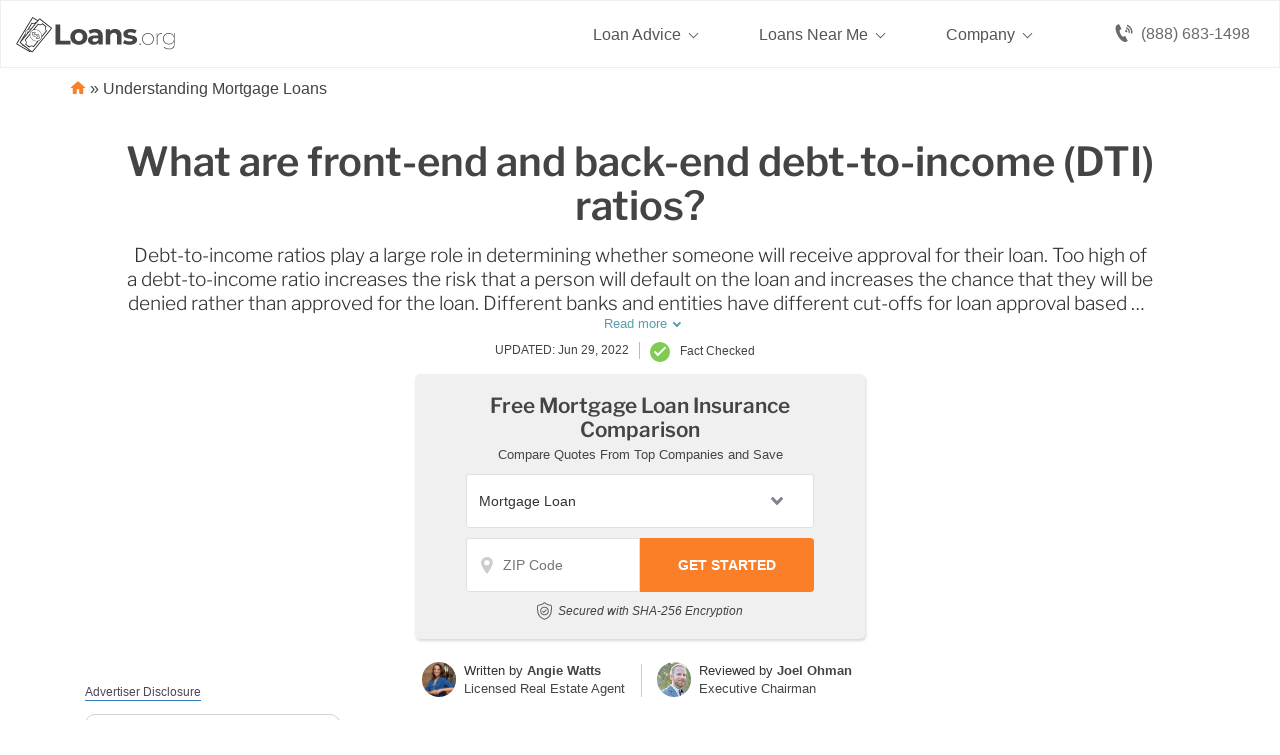

--- FILE ---
content_type: text/html; charset=UTF-8
request_url: https://www.loans.org/mortgage/what-are-front-end-and-back-end-debt-to-income-dti-ratios/
body_size: 63028
content:
<!doctype html>
<html dir="ltr" lang="en-US">
<head><meta charset="UTF-8"><script>if(navigator.userAgent.match(/MSIE|Internet Explorer/i)||navigator.userAgent.match(/Trident\/7\..*?rv:11/i)){var href=document.location.href;if(!href.match(/[?&]nowprocket/)){if(href.indexOf("?")==-1){if(href.indexOf("#")==-1){document.location.href=href+"?nowprocket=1"}else{document.location.href=href.replace("#","?nowprocket=1#")}}else{if(href.indexOf("#")==-1){document.location.href=href+"&nowprocket=1"}else{document.location.href=href.replace("#","&nowprocket=1#")}}}}</script><script>(()=>{class RocketLazyLoadScripts{constructor(){this.v="2.0.2",this.userEvents=["keydown","keyup","mousedown","mouseup","mousemove","mouseover","mouseenter","mouseout","mouseleave","touchmove","touchstart","touchend","touchcancel","wheel","click","dblclick","input","visibilitychange"],this.attributeEvents=["onblur","onclick","oncontextmenu","ondblclick","onfocus","onmousedown","onmouseenter","onmouseleave","onmousemove","onmouseout","onmouseover","onmouseup","onmousewheel","onscroll","onsubmit"]}async t(){this.i(),this.o(),/iP(ad|hone)/.test(navigator.userAgent)&&this.h(),this.u(),this.l(this),this.m(),this.k(this),this.p(this),this._(),await Promise.all([this.R(),this.L()]),this.lastBreath=Date.now(),this.S(this),this.P(),this.D(),this.O(),this.M(),await this.C(this.delayedScripts.normal),await this.C(this.delayedScripts.defer),await this.C(this.delayedScripts.async),this.T("domReady"),await this.F(),await this.j(),await this.I(),this.T("windowLoad"),await this.A(),window.dispatchEvent(new Event("rocket-allScriptsLoaded")),this.everythingLoaded=!0,this.lastTouchEnd&&await new Promise((t=>setTimeout(t,500-Date.now()+this.lastTouchEnd))),this.H(),this.T("all"),this.U(),this.W()}i(){this.CSPIssue=sessionStorage.getItem("rocketCSPIssue"),document.addEventListener("securitypolicyviolation",(t=>{this.CSPIssue||"script-src-elem"!==t.violatedDirective||"data"!==t.blockedURI||(this.CSPIssue=!0,sessionStorage.setItem("rocketCSPIssue",!0))}),{isRocket:!0})}o(){window.addEventListener("pageshow",(t=>{this.persisted=t.persisted,this.realWindowLoadedFired=!0}),{isRocket:!0}),window.addEventListener("pagehide",(()=>{this.onFirstUserAction=null}),{isRocket:!0})}h(){let t;function e(e){t=e}window.addEventListener("touchstart",e,{isRocket:!0}),window.addEventListener("touchend",(function i(o){Math.abs(o.changedTouches[0].pageX-t.changedTouches[0].pageX)<10&&Math.abs(o.changedTouches[0].pageY-t.changedTouches[0].pageY)<10&&o.timeStamp-t.timeStamp<200&&(o.target.dispatchEvent(new PointerEvent("click",{target:o.target,bubbles:!0,cancelable:!0})),event.preventDefault(),window.removeEventListener("touchstart",e,{isRocket:!0}),window.removeEventListener("touchend",i,{isRocket:!0}))}),{isRocket:!0})}q(t){this.userActionTriggered||("mousemove"!==t.type||this.firstMousemoveIgnored?"keyup"===t.type||"mouseover"===t.type||"mouseout"===t.type||(this.userActionTriggered=!0,this.onFirstUserAction&&this.onFirstUserAction()):this.firstMousemoveIgnored=!0),"click"===t.type&&t.preventDefault(),this.savedUserEvents.length>0&&(t.stopPropagation(),t.stopImmediatePropagation()),"touchstart"===this.lastEvent&&"touchend"===t.type&&(this.lastTouchEnd=Date.now()),"click"===t.type&&(this.lastTouchEnd=0),this.lastEvent=t.type,this.savedUserEvents.push(t)}u(){this.savedUserEvents=[],this.userEventHandler=this.q.bind(this),this.userEvents.forEach((t=>window.addEventListener(t,this.userEventHandler,{passive:!1,isRocket:!0})))}U(){this.userEvents.forEach((t=>window.removeEventListener(t,this.userEventHandler,{passive:!1,isRocket:!0}))),this.savedUserEvents.forEach((t=>{t.target.dispatchEvent(new window[t.constructor.name](t.type,t))}))}m(){this.eventsMutationObserver=new MutationObserver((t=>{const e="return false";for(const i of t){if("attributes"===i.type){const t=i.target.getAttribute(i.attributeName);t&&t!==e&&(i.target.setAttribute("data-rocket-"+i.attributeName,t),i.target.setAttribute(i.attributeName,e))}"childList"===i.type&&i.addedNodes.forEach((t=>{if(t.nodeType===Node.ELEMENT_NODE)for(const i of t.attributes)this.attributeEvents.includes(i.name)&&i.value&&""!==i.value&&(t.setAttribute("data-rocket-"+i.name,i.value),t.setAttribute(i.name,e))}))}})),this.eventsMutationObserver.observe(document,{subtree:!0,childList:!0,attributeFilter:this.attributeEvents})}H(){this.eventsMutationObserver.disconnect(),this.attributeEvents.forEach((t=>{document.querySelectorAll("[data-rocket-"+t+"]").forEach((e=>{e.setAttribute(t,e.getAttribute("data-rocket-"+t)),e.removeAttribute("data-rocket-"+t)}))}))}k(t){Object.defineProperty(HTMLElement.prototype,"onclick",{get(){return this.rocketonclick},set(e){this.rocketonclick=e,this.setAttribute(t.everythingLoaded?"onclick":"data-rocket-onclick","this.rocketonclick(event)")}})}S(t){function e(e,i){let o=e[i];e[i]=null,Object.defineProperty(e,i,{get:()=>o,set(s){t.everythingLoaded?o=s:e["rocket"+i]=o=s}})}e(document,"onreadystatechange"),e(window,"onload"),e(window,"onpageshow");try{Object.defineProperty(document,"readyState",{get:()=>t.rocketReadyState,set(e){t.rocketReadyState=e},configurable:!0}),document.readyState="loading"}catch(t){console.log("WPRocket DJE readyState conflict, bypassing")}}l(t){this.originalAddEventListener=EventTarget.prototype.addEventListener,this.originalRemoveEventListener=EventTarget.prototype.removeEventListener,this.savedEventListeners=[],EventTarget.prototype.addEventListener=function(e,i,o){o&&o.isRocket||!t.B(e,this)&&!t.userEvents.includes(e)||t.B(e,this)&&!t.userActionTriggered||e.startsWith("rocket-")?t.originalAddEventListener.call(this,e,i,o):t.savedEventListeners.push({target:this,remove:!1,type:e,func:i,options:o})},EventTarget.prototype.removeEventListener=function(e,i,o){o&&o.isRocket||!t.B(e,this)&&!t.userEvents.includes(e)||t.B(e,this)&&!t.userActionTriggered||e.startsWith("rocket-")?t.originalRemoveEventListener.call(this,e,i,o):t.savedEventListeners.push({target:this,remove:!0,type:e,func:i,options:o})}}T(t){"all"===t&&(EventTarget.prototype.addEventListener=this.originalAddEventListener,EventTarget.prototype.removeEventListener=this.originalRemoveEventListener),this.savedEventListeners=this.savedEventListeners.filter((e=>{let i=e.type,o=e.target||window;return"domReady"===t&&"DOMContentLoaded"!==i&&"readystatechange"!==i||("windowLoad"===t&&"load"!==i&&"readystatechange"!==i&&"pageshow"!==i||(this.B(i,o)&&(i="rocket-"+i),e.remove?o.removeEventListener(i,e.func,e.options):o.addEventListener(i,e.func,e.options),!1))}))}p(t){let e;function i(e){return t.everythingLoaded?e:e.split(" ").map((t=>"load"===t||t.startsWith("load.")?"rocket-jquery-load":t)).join(" ")}function o(o){function s(e){const s=o.fn[e];o.fn[e]=o.fn.init.prototype[e]=function(){return this[0]===window&&t.userActionTriggered&&("string"==typeof arguments[0]||arguments[0]instanceof String?arguments[0]=i(arguments[0]):"object"==typeof arguments[0]&&Object.keys(arguments[0]).forEach((t=>{const e=arguments[0][t];delete arguments[0][t],arguments[0][i(t)]=e}))),s.apply(this,arguments),this}}if(o&&o.fn&&!t.allJQueries.includes(o)){const e={DOMContentLoaded:[],"rocket-DOMContentLoaded":[]};for(const t in e)document.addEventListener(t,(()=>{e[t].forEach((t=>t()))}),{isRocket:!0});o.fn.ready=o.fn.init.prototype.ready=function(i){function s(){parseInt(o.fn.jquery)>2?setTimeout((()=>i.bind(document)(o))):i.bind(document)(o)}return t.realDomReadyFired?!t.userActionTriggered||t.fauxDomReadyFired?s():e["rocket-DOMContentLoaded"].push(s):e.DOMContentLoaded.push(s),o([])},s("on"),s("one"),s("off"),t.allJQueries.push(o)}e=o}t.allJQueries=[],o(window.jQuery),Object.defineProperty(window,"jQuery",{get:()=>e,set(t){o(t)}})}P(){const t=new Map;document.write=document.writeln=function(e){const i=document.currentScript,o=document.createRange(),s=i.parentElement;let n=t.get(i);void 0===n&&(n=i.nextSibling,t.set(i,n));const a=document.createDocumentFragment();o.setStart(a,0),a.appendChild(o.createContextualFragment(e)),s.insertBefore(a,n)}}async R(){return new Promise((t=>{this.userActionTriggered?t():this.onFirstUserAction=t}))}async L(){return new Promise((t=>{document.addEventListener("DOMContentLoaded",(()=>{this.realDomReadyFired=!0,t()}),{isRocket:!0})}))}async I(){return this.realWindowLoadedFired?Promise.resolve():new Promise((t=>{window.addEventListener("load",t,{isRocket:!0})}))}M(){this.pendingScripts=[];this.scriptsMutationObserver=new MutationObserver((t=>{for(const e of t)e.addedNodes.forEach((t=>{"SCRIPT"!==t.tagName||t.noModule||t.isWPRocket||this.pendingScripts.push({script:t,promise:new Promise((e=>{const i=()=>{const i=this.pendingScripts.findIndex((e=>e.script===t));i>=0&&this.pendingScripts.splice(i,1),e()};t.addEventListener("load",i,{isRocket:!0}),t.addEventListener("error",i,{isRocket:!0}),setTimeout(i,1e3)}))})}))})),this.scriptsMutationObserver.observe(document,{childList:!0,subtree:!0})}async j(){await this.J(),this.pendingScripts.length?(await this.pendingScripts[0].promise,await this.j()):this.scriptsMutationObserver.disconnect()}D(){this.delayedScripts={normal:[],async:[],defer:[]},document.querySelectorAll("script[type$=rocketlazyloadscript]").forEach((t=>{t.hasAttribute("data-rocket-src")?t.hasAttribute("async")&&!1!==t.async?this.delayedScripts.async.push(t):t.hasAttribute("defer")&&!1!==t.defer||"module"===t.getAttribute("data-rocket-type")?this.delayedScripts.defer.push(t):this.delayedScripts.normal.push(t):this.delayedScripts.normal.push(t)}))}async _(){await this.L();let t=[];document.querySelectorAll("script[type$=rocketlazyloadscript][data-rocket-src]").forEach((e=>{let i=e.getAttribute("data-rocket-src");if(i&&!i.startsWith("data:")){i.startsWith("//")&&(i=location.protocol+i);try{const o=new URL(i).origin;o!==location.origin&&t.push({src:o,crossOrigin:e.crossOrigin||"module"===e.getAttribute("data-rocket-type")})}catch(t){}}})),t=[...new Map(t.map((t=>[JSON.stringify(t),t]))).values()],this.N(t,"preconnect")}async $(t){if(await this.G(),!0!==t.noModule||!("noModule"in HTMLScriptElement.prototype))return new Promise((e=>{let i;function o(){(i||t).setAttribute("data-rocket-status","executed"),e()}try{if(navigator.userAgent.includes("Firefox/")||""===navigator.vendor||this.CSPIssue)i=document.createElement("script"),[...t.attributes].forEach((t=>{let e=t.nodeName;"type"!==e&&("data-rocket-type"===e&&(e="type"),"data-rocket-src"===e&&(e="src"),i.setAttribute(e,t.nodeValue))})),t.text&&(i.text=t.text),t.nonce&&(i.nonce=t.nonce),i.hasAttribute("src")?(i.addEventListener("load",o,{isRocket:!0}),i.addEventListener("error",(()=>{i.setAttribute("data-rocket-status","failed-network"),e()}),{isRocket:!0}),setTimeout((()=>{i.isConnected||e()}),1)):(i.text=t.text,o()),i.isWPRocket=!0,t.parentNode.replaceChild(i,t);else{const i=t.getAttribute("data-rocket-type"),s=t.getAttribute("data-rocket-src");i?(t.type=i,t.removeAttribute("data-rocket-type")):t.removeAttribute("type"),t.addEventListener("load",o,{isRocket:!0}),t.addEventListener("error",(i=>{this.CSPIssue&&i.target.src.startsWith("data:")?(console.log("WPRocket: CSP fallback activated"),t.removeAttribute("src"),this.$(t).then(e)):(t.setAttribute("data-rocket-status","failed-network"),e())}),{isRocket:!0}),s?(t.fetchPriority="high",t.removeAttribute("data-rocket-src"),t.src=s):t.src="data:text/javascript;base64,"+window.btoa(unescape(encodeURIComponent(t.text)))}}catch(i){t.setAttribute("data-rocket-status","failed-transform"),e()}}));t.setAttribute("data-rocket-status","skipped")}async C(t){const e=t.shift();return e?(e.isConnected&&await this.$(e),this.C(t)):Promise.resolve()}O(){this.N([...this.delayedScripts.normal,...this.delayedScripts.defer,...this.delayedScripts.async],"preload")}N(t,e){this.trash=this.trash||[];let i=!0;var o=document.createDocumentFragment();t.forEach((t=>{const s=t.getAttribute&&t.getAttribute("data-rocket-src")||t.src;if(s&&!s.startsWith("data:")){const n=document.createElement("link");n.href=s,n.rel=e,"preconnect"!==e&&(n.as="script",n.fetchPriority=i?"high":"low"),t.getAttribute&&"module"===t.getAttribute("data-rocket-type")&&(n.crossOrigin=!0),t.crossOrigin&&(n.crossOrigin=t.crossOrigin),t.integrity&&(n.integrity=t.integrity),t.nonce&&(n.nonce=t.nonce),o.appendChild(n),this.trash.push(n),i=!1}})),document.head.appendChild(o)}W(){this.trash.forEach((t=>t.remove()))}async F(){try{document.readyState="interactive"}catch(t){}this.fauxDomReadyFired=!0;try{await this.G(),document.dispatchEvent(new Event("rocket-readystatechange")),await this.G(),document.rocketonreadystatechange&&document.rocketonreadystatechange(),await this.G(),document.dispatchEvent(new Event("rocket-DOMContentLoaded")),await this.G(),window.dispatchEvent(new Event("rocket-DOMContentLoaded"))}catch(t){console.error(t)}}async A(){try{document.readyState="complete"}catch(t){}try{await this.G(),document.dispatchEvent(new Event("rocket-readystatechange")),await this.G(),document.rocketonreadystatechange&&document.rocketonreadystatechange(),await this.G(),window.dispatchEvent(new Event("rocket-load")),await this.G(),window.rocketonload&&window.rocketonload(),await this.G(),this.allJQueries.forEach((t=>t(window).trigger("rocket-jquery-load"))),await this.G();const t=new Event("rocket-pageshow");t.persisted=this.persisted,window.dispatchEvent(t),await this.G(),window.rocketonpageshow&&window.rocketonpageshow({persisted:this.persisted})}catch(t){console.error(t)}}async G(){Date.now()-this.lastBreath>45&&(await this.J(),this.lastBreath=Date.now())}async J(){return document.hidden?new Promise((t=>setTimeout(t))):new Promise((t=>requestAnimationFrame(t)))}B(t,e){return e===document&&"readystatechange"===t||(e===document&&"DOMContentLoaded"===t||(e===window&&"DOMContentLoaded"===t||(e===window&&"load"===t||e===window&&"pageshow"===t)))}static run(){(new RocketLazyLoadScripts).t()}}RocketLazyLoadScripts.run()})();</script>
	
	<meta name="viewport" content="width=device-width, initial-scale=1">
	<link rel="profile" href="https://gmpg.org/xfn/11">

	<title>What are front-end and back-end debt-to-income (DTI) ratios? | Loans.org</title><link rel="preload" data-rocket-preload as="font" href="https://www.loans.org/fonts.gstatic.com/s/librefranklin/v20/jizDREVItHgc8qDIbSTKq4XkRiUf2zc.woff2" crossorigin><style id="wpr-usedcss">img:is([sizes=auto i],[sizes^="auto," i]){contain-intrinsic-size:3000px 1500px}:root{--wp--preset--aspect-ratio--square:1;--wp--preset--aspect-ratio--4-3:4/3;--wp--preset--aspect-ratio--3-4:3/4;--wp--preset--aspect-ratio--3-2:3/2;--wp--preset--aspect-ratio--2-3:2/3;--wp--preset--aspect-ratio--16-9:16/9;--wp--preset--aspect-ratio--9-16:9/16;--wp--preset--color--black:#000000;--wp--preset--color--cyan-bluish-gray:#abb8c3;--wp--preset--color--white:#ffffff;--wp--preset--color--pale-pink:#f78da7;--wp--preset--color--vivid-red:#cf2e2e;--wp--preset--color--luminous-vivid-orange:#ff6900;--wp--preset--color--luminous-vivid-amber:#fcb900;--wp--preset--color--light-green-cyan:#7bdcb5;--wp--preset--color--vivid-green-cyan:#00d084;--wp--preset--color--pale-cyan-blue:#8ed1fc;--wp--preset--color--vivid-cyan-blue:#0693e3;--wp--preset--color--vivid-purple:#9b51e0;--wp--preset--gradient--vivid-cyan-blue-to-vivid-purple:linear-gradient(135deg,rgba(6, 147, 227, 1) 0%,rgb(155, 81, 224) 100%);--wp--preset--gradient--light-green-cyan-to-vivid-green-cyan:linear-gradient(135deg,rgb(122, 220, 180) 0%,rgb(0, 208, 130) 100%);--wp--preset--gradient--luminous-vivid-amber-to-luminous-vivid-orange:linear-gradient(135deg,rgba(252, 185, 0, 1) 0%,rgba(255, 105, 0, 1) 100%);--wp--preset--gradient--luminous-vivid-orange-to-vivid-red:linear-gradient(135deg,rgba(255, 105, 0, 1) 0%,rgb(207, 46, 46) 100%);--wp--preset--gradient--very-light-gray-to-cyan-bluish-gray:linear-gradient(135deg,rgb(238, 238, 238) 0%,rgb(169, 184, 195) 100%);--wp--preset--gradient--cool-to-warm-spectrum:linear-gradient(135deg,rgb(74, 234, 220) 0%,rgb(151, 120, 209) 20%,rgb(207, 42, 186) 40%,rgb(238, 44, 130) 60%,rgb(251, 105, 98) 80%,rgb(254, 248, 76) 100%);--wp--preset--gradient--blush-light-purple:linear-gradient(135deg,rgb(255, 206, 236) 0%,rgb(152, 150, 240) 100%);--wp--preset--gradient--blush-bordeaux:linear-gradient(135deg,rgb(254, 205, 165) 0%,rgb(254, 45, 45) 50%,rgb(107, 0, 62) 100%);--wp--preset--gradient--luminous-dusk:linear-gradient(135deg,rgb(255, 203, 112) 0%,rgb(199, 81, 192) 50%,rgb(65, 88, 208) 100%);--wp--preset--gradient--pale-ocean:linear-gradient(135deg,rgb(255, 245, 203) 0%,rgb(182, 227, 212) 50%,rgb(51, 167, 181) 100%);--wp--preset--gradient--electric-grass:linear-gradient(135deg,rgb(202, 248, 128) 0%,rgb(113, 206, 126) 100%);--wp--preset--gradient--midnight:linear-gradient(135deg,rgb(2, 3, 129) 0%,rgb(40, 116, 252) 100%);--wp--preset--font-size--small:13px;--wp--preset--font-size--medium:20px;--wp--preset--font-size--large:36px;--wp--preset--font-size--x-large:42px;--wp--preset--spacing--20:0.44rem;--wp--preset--spacing--30:0.67rem;--wp--preset--spacing--40:1rem;--wp--preset--spacing--50:1.5rem;--wp--preset--spacing--60:2.25rem;--wp--preset--spacing--70:3.38rem;--wp--preset--spacing--80:5.06rem;--wp--preset--shadow--natural:6px 6px 9px rgba(0, 0, 0, .2);--wp--preset--shadow--deep:12px 12px 50px rgba(0, 0, 0, .4);--wp--preset--shadow--sharp:6px 6px 0px rgba(0, 0, 0, .2);--wp--preset--shadow--outlined:6px 6px 0px -3px rgba(255, 255, 255, 1),6px 6px rgba(0, 0, 0, 1);--wp--preset--shadow--crisp:6px 6px 0px rgba(0, 0, 0, 1)}:where(.is-layout-flex){gap:.5em}:where(.is-layout-grid){gap:.5em}:where(.wp-block-post-template.is-layout-flex){gap:1.25em}:where(.wp-block-post-template.is-layout-grid){gap:1.25em}:where(.wp-block-columns.is-layout-flex){gap:2em}:where(.wp-block-columns.is-layout-grid){gap:2em}:root :where(.wp-block-pullquote){font-size:1.5em;line-height:1.6}.responsive-mda.mda{background-size:980px auto;max-width:980px;width:100%;height:100%;position:relative;overflow:hidden;margin:0 auto}.responsive-mda.mda.home{background-image:url(https://s3.amazonaws.com/360quotellc/assets/homeMDA.jpg)}.responsive-mda .mda-contents{margin:2.4em 10%;width:auto;max-width:32em;border-radius:5px;padding:30px;background-color:rgba(0,130,221,.9)}.responsive-mda.footer .mda-contents{margin:2.4em 5%}.responsive-mda .mda-submit{margin-bottom:0;background:#f59724;background-image:-webkit-linear-gradient(top,#f59724,#f1631d);background-image:-moz-linear-gradient(top,#f59724,#f1631d);background-image:-ms-linear-gradient(top,#f59724,#f1631d);background-image:-o-linear-gradient(top,#f59724,#f1631d);background-image:linear-gradient(to bottom,#f59724,#f1631d);-webkit-border-radius:4;-moz-border-radius:4;border-radius:4px;font-family:Arial;color:#fff;font-size:16px;padding:11px 20px;text-decoration:none;border:0;font-size:1.2em;margin-left:5px;line-height:1.4;font-weight:600;font-family:"Open Sans",Helvetica,Arial,Verdana,sans-serif;cursor:pointer;vertical-align:middle}.responsive-mda .mda-submit:hover{background:#f09328;background-image:-webkit-linear-gradient(top,#f09328,#f07d43);background-image:-moz-linear-gradient(top,#f09328,#f07d43);background-image:-ms-linear-gradient(top,#f09328,#f07d43);background-image:-o-linear-gradient(top,#f09328,#f07d43);background-image:linear-gradient(to bottom,#f09328,#f07d43);text-decoration:none;color:#fff}.mda-submit:before,.responsive-mda .mda-submit:after{position:relative;color:#fff;content:"Hello World"}.responsive-mda .mda-contents h2{color:#fff;font-size:1.8em;line-height:1.2;padding-bottom:.1em;font-weight:700;font-family:Raleway,Helvetica,Arial,Verdana,sans-serif}.responsive-mda .mda-contents p{color:#fff;font-size:1.2em;line-height:1.4;font-weight:300;font-family:"Open Sans",Helvetica,Arial,Verdana,sans-serif}.responsive-mda select{-webkit-appearance:none;-moz-appearance:none;background-color:#fff;border-radius:5px;border-color:#fff;padding-right:19px;padding:14px 19px 9px 10px;margin-right:4px;height:auto;margin-bottom:0}.responsive-mda.mda input[type=tel],.responsive-mda.mda input[type=text]{border:none;color:#555;font-size:1.8em;margin:0;padding:.83333em;width:100%;-webkit-appearance:none;border-radius:4px;-webkit-box-sizing:border-box;-moz-box-sizing:border-box;box-sizing:border-box;font-weight:400;font-family:"Open Sans",Helvetica,Arial,Verdana,sans-serif;height:48px;padding-bottom:.66667em;padding-top:.66667em;width:110px;font-size:18px;display:inline-block;vertical-align:middle}.responsive-mda .mda-submit,.responsive-mda select,.responsive-mda.mda input[type=tel],.responsive-mda.mda input[type=text]{margin-bottom:10px}.field-holder,.responsive-mda .field-holder{display:inline-block}span.tlite{padding:.6rem 1.2rem;font-size:1.2rem;background-color:#333;font-weight:300}@media (max-width:1170px){.responsive-mda .mda{background-size:1170px auto}}@media (max-width:980px){.responsive-mda .mda{background-size:980px auto}}@media (max-width:40em){.responsive-mda.mda h2{font-size:1.4em}.responsive-mda.mda{background-size:40em auto;background-position:50% 0}.responsive-mda .field-holder,.responsive-mda .mda-contents,.responsive-mda.footer .mda-contents{margin:0;width:100%;border-radius:0;max-width:40em}.responsive-mda.mda input[type=tel],.responsive-mda.mda input[type=text]{width:100%;margin-bottom:10px}.responsive-mda.mda .mda-submit{width:100%;margin-left:0}.responsive-mda.mda select{width:100%;margin-bottom:10px;margin-left:0}}.mda-submit.needs-submit{animation:.82s cubic-bezier(.36,.07,.19,.97) both shake;transform:translate3d(0,0,0);backface-visibility:hidden;perspective:1000px}@keyframes shake{10%,90%{transform:translate3d(-1px,0,0)}20%,80%{transform:translate3d(2px,0,0)}30%,50%,70%{transform:translate3d(-4px,0,0)}40%,60%{transform:translate3d(4px,0,0)}}.header-mda .secured-mda{display:none}.secured-mda{font-size:13px;text-align:center;font-style:italic;margin:12px 0 0}.tlite{background:#111;color:#fff;font-family:sans-serif;font-size:.8rem;font-weight:400;text-decoration:none;text-align:left;padding:.6em .75rem;border-radius:4px;position:absolute;opacity:0;visibility:hidden;transition:opacity .4s;white-space:nowrap;box-shadow:0 .5rem 1rem -.5rem #000;z-index:1000;-webkit-backface-visibility:hidden}.tlite-visible{visibility:visible;opacity:.9}.tlite::before{content:' ';display:block;background:inherit;width:10px;height:10px;position:absolute;transform:rotate(45deg)}#ez-toc-container{background:#f9f9f9;border:1px solid #aaa;border-radius:4px;-webkit-box-shadow:0 1px 1px rgba(0,0,0,.05);box-shadow:0 1px 1px rgba(0,0,0,.05);display:table;margin-bottom:1em;padding:10px 20px 10px 10px;position:relative;width:auto}div.ez-toc-widget-container{padding:0;position:relative}div.ez-toc-widget-container ul{display:block}div.ez-toc-widget-container li{border:none;padding:0}div.ez-toc-widget-container ul.ez-toc-list{padding:10px}#ez-toc-container ul ul{margin-left:1.5em}#ez-toc-container li,#ez-toc-container ul{padding:0}#ez-toc-container li,#ez-toc-container ul,#ez-toc-container ul li,div.ez-toc-widget-container,div.ez-toc-widget-container li{background:0 0;list-style:none;line-height:1.6;margin:0;overflow:hidden;z-index:1}#ez-toc-container a{color:#444;box-shadow:none;text-decoration:none;text-shadow:none;display:inline-flex;align-items:stretch;flex-wrap:nowrap}#ez-toc-container a:visited{color:#9f9f9f}#ez-toc-container a:hover{text-decoration:underline}#ez-toc-container a.ez-toc-toggle{display:flex;align-items:center}.ez-toc-widget-container ul.ez-toc-list li::before{content:' ';position:absolute;left:0;right:0;height:30px;line-height:30px;z-index:-1}.ez-toc-widget-container ul.ez-toc-list li.active{background-color:#ededed}.ez-toc-widget-container li.active>a{font-weight:900}#ez-toc-container input,.ez-toc-toggle #item{position:absolute;left:-999em}#ez-toc-container input[type=checkbox]:checked+nav,#ez-toc-widget-container input[type=checkbox]:checked+nav{opacity:0;max-height:0;border:none;display:none}#ez-toc-container label{position:relative;cursor:pointer;display:initial}#ez-toc-container .ez-toc-toggle label{float:right;position:relative;font-size:16px;padding:0;border:1px solid #999191;border-radius:5px;cursor:pointer;left:10px;width:35px}#ez-toc-container a.ez-toc-toggle{color:#444;background:inherit;border:inherit}#ez-toc-container .eztoc-toggle-hide-by-default{display:none}.ez-toc-widget-container ul li a{padding-left:10px;display:inline-flex;align-items:stretch;flex-wrap:nowrap}.ez-toc-widget-container ul.ez-toc-list li{height:auto!important}#mega-menu-wrap-menu-1,#mega-menu-wrap-menu-1 #mega-menu-menu-1,#mega-menu-wrap-menu-1 #mega-menu-menu-1 a.mega-menu-link,#mega-menu-wrap-menu-1 #mega-menu-menu-1 li.mega-menu-column,#mega-menu-wrap-menu-1 #mega-menu-menu-1 li.mega-menu-item,#mega-menu-wrap-menu-1 #mega-menu-menu-1 li.mega-menu-row,#mega-menu-wrap-menu-1 #mega-menu-menu-1 ul.mega-sub-menu{transition:none;border-radius:0;box-shadow:none;background:0 0;border:0;bottom:auto;box-sizing:border-box;clip:auto;color:#666;display:block;float:none;font-family:inherit;font-size:16px;height:auto;left:auto;line-height:1.7;list-style-type:none;margin:0;min-height:auto;max-height:none;min-width:auto;max-width:none;opacity:1;outline:0;overflow:visible;padding:0;position:relative;pointer-events:auto;right:auto;text-align:left;text-decoration:none;text-indent:0;text-transform:none;transform:none;top:auto;vertical-align:baseline;visibility:inherit;width:auto;word-wrap:break-word;white-space:normal}#mega-menu-wrap-menu-1 #mega-menu-menu-1 a.mega-menu-link:after,#mega-menu-wrap-menu-1 #mega-menu-menu-1 a.mega-menu-link:before,#mega-menu-wrap-menu-1 #mega-menu-menu-1 li.mega-menu-column:after,#mega-menu-wrap-menu-1 #mega-menu-menu-1 li.mega-menu-column:before,#mega-menu-wrap-menu-1 #mega-menu-menu-1 li.mega-menu-item:after,#mega-menu-wrap-menu-1 #mega-menu-menu-1 li.mega-menu-item:before,#mega-menu-wrap-menu-1 #mega-menu-menu-1 li.mega-menu-row:after,#mega-menu-wrap-menu-1 #mega-menu-menu-1 li.mega-menu-row:before,#mega-menu-wrap-menu-1 #mega-menu-menu-1 ul.mega-sub-menu:after,#mega-menu-wrap-menu-1 #mega-menu-menu-1 ul.mega-sub-menu:before,#mega-menu-wrap-menu-1 #mega-menu-menu-1:after,#mega-menu-wrap-menu-1 #mega-menu-menu-1:before,#mega-menu-wrap-menu-1:after,#mega-menu-wrap-menu-1:before{display:none}#mega-menu-wrap-menu-1{border-radius:0}#mega-menu-wrap-menu-1.mega-keyboard-navigation #mega-menu-menu-1 a:focus,#mega-menu-wrap-menu-1.mega-keyboard-navigation #mega-menu-menu-1 input:focus,#mega-menu-wrap-menu-1.mega-keyboard-navigation #mega-menu-menu-1 li.mega-menu-item a.mega-menu-link:focus,#mega-menu-wrap-menu-1.mega-keyboard-navigation #mega-menu-menu-1 span:focus,#mega-menu-wrap-menu-1.mega-keyboard-navigation .mega-menu-toggle:focus,#mega-menu-wrap-menu-1.mega-keyboard-navigation .mega-toggle-block .mega-search input[type=text]:focus,#mega-menu-wrap-menu-1.mega-keyboard-navigation .mega-toggle-block a:focus,#mega-menu-wrap-menu-1.mega-keyboard-navigation .mega-toggle-block button.mega-toggle-animated:focus,#mega-menu-wrap-menu-1.mega-keyboard-navigation .mega-toggle-block:focus{outline:#109cde solid 3px;outline-offset:-3px}#mega-menu-wrap-menu-1.mega-keyboard-navigation .mega-toggle-block button.mega-toggle-animated:focus{outline-offset:2px}#mega-menu-wrap-menu-1.mega-keyboard-navigation>li.mega-menu-item>a.mega-menu-link:focus{background:rgba(51,51,51,0);color:#555;font-weight:400;text-decoration:none;border-color:rgba(255,255,255,0)}#mega-menu-wrap-menu-1 #mega-menu-menu-1{visibility:visible;text-align:left;padding:0}#mega-menu-wrap-menu-1 #mega-menu-menu-1 a.mega-menu-link{cursor:pointer;display:inline;transition:background .2s linear,color .2s linear,border .2s linear}#mega-menu-wrap-menu-1 #mega-menu-menu-1>li.mega-animating>ul.mega-sub-menu{pointer-events:none}#mega-menu-wrap-menu-1 #mega-menu-menu-1 p{margin-bottom:10px}#mega-menu-wrap-menu-1 #mega-menu-menu-1 img,#mega-menu-wrap-menu-1 #mega-menu-menu-1 input{max-width:100%}#mega-menu-wrap-menu-1 #mega-menu-menu-1 li.mega-menu-item>ul.mega-sub-menu{display:block;visibility:hidden;opacity:1;pointer-events:auto}@media only screen and (max-width:991px){#mega-menu-wrap-menu-1.mega-keyboard-navigation>li.mega-menu-item>a.mega-menu-link:focus{color:#555;background:#fff}#mega-menu-wrap-menu-1 #mega-menu-menu-1 li.mega-menu-item>ul.mega-sub-menu{display:none;visibility:visible;opacity:1}#mega-menu-wrap-menu-1 #mega-menu-menu-1 li.mega-menu-item.mega-toggle-on>ul.mega-sub-menu,#mega-menu-wrap-menu-1 #mega-menu-menu-1 li.mega-menu-megamenu.mega-menu-item.mega-toggle-on ul.mega-sub-menu{display:block}#mega-menu-wrap-menu-1 #mega-menu-menu-1 li.mega-hide-sub-menu-on-mobile>ul.mega-sub-menu,#mega-menu-wrap-menu-1 #mega-menu-menu-1 li.mega-menu-megamenu.mega-menu-item.mega-toggle-on li.mega-hide-sub-menu-on-mobile>ul.mega-sub-menu{display:none}}#mega-menu-wrap-menu-1 #mega-menu-menu-1 li.mega-menu-item.mega-menu-megamenu ul.mega-sub-menu li.mega-collapse-children>ul.mega-sub-menu{display:none}#mega-menu-wrap-menu-1 #mega-menu-menu-1 li.mega-menu-item.mega-menu-megamenu ul.mega-sub-menu li.mega-collapse-children.mega-toggle-on>ul.mega-sub-menu{display:block}#mega-menu-wrap-menu-1 #mega-menu-menu-1 li.mega-menu-item.mega-toggle-on>ul.mega-sub-menu,#mega-menu-wrap-menu-1 #mega-menu-menu-1.mega-no-js li.mega-menu-item:focus>ul.mega-sub-menu,#mega-menu-wrap-menu-1 #mega-menu-menu-1.mega-no-js li.mega-menu-item:hover>ul.mega-sub-menu{visibility:visible}#mega-menu-wrap-menu-1 #mega-menu-menu-1 li.mega-menu-item.mega-menu-megamenu ul.mega-sub-menu ul.mega-sub-menu{visibility:inherit;opacity:1;display:block}#mega-menu-wrap-menu-1 #mega-menu-menu-1 li.mega-menu-item.mega-menu-megamenu ul.mega-sub-menu li.mega-4-columns>ul.mega-sub-menu>li.mega-menu-item{float:left;width:25%}#mega-menu-wrap-menu-1 #mega-menu-menu-1 li.mega-menu-item a.mega-menu-link:before{display:inline-block;font:inherit;font-family:dashicons;position:static;margin:0 6px 0 0;vertical-align:top;-webkit-font-smoothing:antialiased;-moz-osx-font-smoothing:grayscale;color:inherit;background:0 0;height:auto;width:auto;top:auto}#mega-menu-wrap-menu-1 #mega-menu-menu-1 li.mega-align-bottom-left.mega-toggle-on>a.mega-menu-link{border-radius:0}#mega-menu-wrap-menu-1 #mega-menu-menu-1>li.mega-menu-megamenu.mega-menu-item{position:static}#mega-menu-wrap-menu-1 #mega-menu-menu-1>li.mega-menu-item{margin:0;display:inline-block;height:auto;vertical-align:middle}@media only screen and (min-width:992px){#mega-menu-wrap-menu-1{background:rgba(34,34,34,0);background:linear-gradient(to bottom,rgba(255,255,255,0),rgba(34,34,34,0))}#mega-menu-wrap-menu-1 #mega-menu-menu-1[data-effect=fade] li.mega-menu-item>ul.mega-sub-menu{opacity:0;transition:opacity .2s ease-in,visibility .2s ease-in}#mega-menu-wrap-menu-1 #mega-menu-menu-1[data-effect=fade] li.mega-menu-item.mega-menu-megamenu.mega-toggle-on ul.mega-sub-menu,#mega-menu-wrap-menu-1 #mega-menu-menu-1[data-effect=fade] li.mega-menu-item.mega-toggle-on>ul.mega-sub-menu,#mega-menu-wrap-menu-1 #mega-menu-menu-1[data-effect=fade].mega-no-js li.mega-menu-item:focus>ul.mega-sub-menu,#mega-menu-wrap-menu-1 #mega-menu-menu-1[data-effect=fade].mega-no-js li.mega-menu-item:hover>ul.mega-sub-menu{opacity:1}#mega-menu-wrap-menu-1 #mega-menu-menu-1>li.mega-menu-item>a.mega-menu-link:hover{background:rgba(51,51,51,0);color:#555;font-weight:400;text-decoration:none;border-color:rgba(255,255,255,0)}#mega-menu-wrap-menu-1 #mega-menu-menu-1 li.mega-menu-megamenu>ul.mega-sub-menu>li.mega-menu-row>ul.mega-sub-menu>li.mega-menu-columns-1-of-1{width:100%}}#mega-menu-wrap-menu-1 #mega-menu-menu-1>li.mega-menu-item.mega-toggle-on>a.mega-menu-link{background:rgba(51,51,51,0);color:#555;font-weight:400;text-decoration:none;border-color:rgba(255,255,255,0)}#mega-menu-wrap-menu-1 #mega-menu-menu-1>li.mega-menu-item>a.mega-menu-link{line-height:auto;height:auto;padding:16px 10px 20px;vertical-align:baseline;width:auto;display:block;color:#555;text-transform:none;text-decoration:none;text-align:left;background:rgba(0,0,0,0);border-top:4px solid rgba(255,255,255,0);border-left:0 solid rgba(255,255,255,0);border-right:0px solid rgba(255,255,255,0);border-bottom:0 solid rgba(255,255,255,0);border-radius:0;font-family:inherit;font-size:16px;font-weight:400;outline:0}#mega-menu-wrap-menu-1 #mega-menu-menu-1 li.mega-menu-megamenu>ul.mega-sub-menu>li.mega-menu-row{width:100%;float:left}#mega-menu-wrap-menu-1 #mega-menu-menu-1 li.mega-menu-megamenu>ul.mega-sub-menu>li.mega-menu-row .mega-menu-column{float:left;min-height:1px}@media only screen and (max-width:991px){#mega-menu-wrap-menu-1 #mega-menu-menu-1>li.mega-menu-item.mega-toggle-on>a.mega-menu-link{color:#555;background:#fff}#mega-menu-wrap-menu-1 #mega-menu-menu-1>li.mega-menu-item{display:list-item;margin:0;clear:both;border:0}#mega-menu-wrap-menu-1 #mega-menu-menu-1>li.mega-menu-item>a.mega-menu-link{border-radius:0;border:0;margin:0;line-height:40px;height:40px;padding:0 10px;background:0 0;text-align:left;color:#555;font-size:16px}#mega-menu-wrap-menu-1 #mega-menu-menu-1 li.mega-menu-megamenu>ul.mega-sub-menu>li.mega-menu-row>ul.mega-sub-menu>li.mega-menu-column{width:100%;clear:both}}#mega-menu-wrap-menu-1 #mega-menu-menu-1 li.mega-menu-megamenu>ul.mega-sub-menu>li.mega-menu-row .mega-menu-column>ul.mega-sub-menu>li.mega-menu-item{padding:15px;width:100%}#mega-menu-wrap-menu-1 #mega-menu-menu-1>li.mega-menu-megamenu>ul.mega-sub-menu{z-index:999;border-radius:0;background:#fff;border:0;padding:15px 0;position:absolute;width:100%;max-width:none;left:0}#mega-menu-wrap-menu-1 #mega-menu-menu-1>li.mega-menu-megamenu>ul.mega-sub-menu>li.mega-menu-item ul.mega-sub-menu{clear:both}#mega-menu-wrap-menu-1 #mega-menu-menu-1>li.mega-menu-megamenu>ul.mega-sub-menu>li.mega-menu-item ul.mega-sub-menu li.mega-menu-item ul.mega-sub-menu{margin-left:10px}#mega-menu-wrap-menu-1 #mega-menu-menu-1>li.mega-menu-megamenu>ul.mega-sub-menu li.mega-menu-column>ul.mega-sub-menu ul.mega-sub-menu ul.mega-sub-menu{margin-left:10px}#mega-menu-wrap-menu-1 #mega-menu-menu-1>li.mega-menu-megamenu>ul.mega-sub-menu li.mega-menu-column>ul.mega-sub-menu>li.mega-menu-item,#mega-menu-wrap-menu-1 #mega-menu-menu-1>li.mega-menu-megamenu>ul.mega-sub-menu>li.mega-menu-item{color:#666;font-family:inherit;font-size:16px;display:block;float:left;clear:none;padding:15px;vertical-align:top}#mega-menu-wrap-menu-1 #mega-menu-menu-1>li.mega-menu-megamenu>ul.mega-sub-menu li.mega-menu-column>ul.mega-sub-menu>li.mega-menu-item.mega-menu-clear,#mega-menu-wrap-menu-1 #mega-menu-menu-1>li.mega-menu-megamenu>ul.mega-sub-menu>li.mega-menu-item.mega-menu-clear{clear:left}#mega-menu-wrap-menu-1 #mega-menu-menu-1>li.mega-menu-megamenu>ul.mega-sub-menu li.mega-menu-column>ul.mega-sub-menu>li.mega-menu-item>a.mega-menu-link,#mega-menu-wrap-menu-1 #mega-menu-menu-1>li.mega-menu-megamenu>ul.mega-sub-menu>li.mega-menu-item>a.mega-menu-link{color:#555;font-family:inherit;font-size:16px;text-transform:none;text-decoration:none;font-weight:700;text-align:left;margin:0 0 10px;padding:10px 0 0;vertical-align:top;display:block;border:0}#mega-menu-wrap-menu-1 #mega-menu-menu-1>li.mega-menu-megamenu>ul.mega-sub-menu li.mega-menu-column>ul.mega-sub-menu>li.mega-menu-item>a.mega-menu-link:hover,#mega-menu-wrap-menu-1 #mega-menu-menu-1>li.mega-menu-megamenu>ul.mega-sub-menu>li.mega-menu-item>a.mega-menu-link:hover{border-color:transparent}#mega-menu-wrap-menu-1 #mega-menu-menu-1>li.mega-menu-megamenu>ul.mega-sub-menu li.mega-menu-column>ul.mega-sub-menu>li.mega-menu-item>a.mega-menu-link:focus,#mega-menu-wrap-menu-1 #mega-menu-menu-1>li.mega-menu-megamenu>ul.mega-sub-menu li.mega-menu-column>ul.mega-sub-menu>li.mega-menu-item>a.mega-menu-link:hover,#mega-menu-wrap-menu-1 #mega-menu-menu-1>li.mega-menu-megamenu>ul.mega-sub-menu>li.mega-menu-item>a.mega-menu-link:focus,#mega-menu-wrap-menu-1 #mega-menu-menu-1>li.mega-menu-megamenu>ul.mega-sub-menu>li.mega-menu-item>a.mega-menu-link:hover{color:#337ab7;font-weight:700;text-decoration:underline;background:rgba(0,0,0,0)}#mega-menu-wrap-menu-1 #mega-menu-menu-1>li.mega-menu-megamenu>ul.mega-sub-menu li.mega-menu-column>ul.mega-sub-menu>li.mega-menu-item li.mega-menu-item>a.mega-menu-link,#mega-menu-wrap-menu-1 #mega-menu-menu-1>li.mega-menu-megamenu>ul.mega-sub-menu>li.mega-menu-item li.mega-menu-item>a.mega-menu-link{color:#666;font-family:inherit;font-size:14px;text-transform:none;text-decoration:none;font-weight:400;text-align:left;margin:0;padding:0;vertical-align:top;display:block;border:0}#mega-menu-wrap-menu-1 #mega-menu-menu-1>li.mega-menu-megamenu>ul.mega-sub-menu li.mega-menu-column>ul.mega-sub-menu>li.mega-menu-item li.mega-menu-item>a.mega-menu-link:hover,#mega-menu-wrap-menu-1 #mega-menu-menu-1>li.mega-menu-megamenu>ul.mega-sub-menu>li.mega-menu-item li.mega-menu-item>a.mega-menu-link:hover{border-color:#555}#mega-menu-wrap-menu-1 #mega-menu-menu-1>li.mega-menu-megamenu>ul.mega-sub-menu li.mega-menu-column>ul.mega-sub-menu>li.mega-menu-item li.mega-menu-item>a.mega-menu-link:focus,#mega-menu-wrap-menu-1 #mega-menu-menu-1>li.mega-menu-megamenu>ul.mega-sub-menu li.mega-menu-column>ul.mega-sub-menu>li.mega-menu-item li.mega-menu-item>a.mega-menu-link:hover,#mega-menu-wrap-menu-1 #mega-menu-menu-1>li.mega-menu-megamenu>ul.mega-sub-menu>li.mega-menu-item li.mega-menu-item>a.mega-menu-link:focus,#mega-menu-wrap-menu-1 #mega-menu-menu-1>li.mega-menu-megamenu>ul.mega-sub-menu>li.mega-menu-item li.mega-menu-item>a.mega-menu-link:hover{color:#337ab7;font-weight:400;text-decoration:underline;background:rgba(0,0,0,0)}@media only screen and (max-width:991px){#mega-menu-wrap-menu-1 #mega-menu-menu-1>li.mega-menu-megamenu>ul.mega-sub-menu{float:left;position:static;width:100%}#mega-menu-wrap-menu-1 #mega-menu-menu-1>li.mega-menu-megamenu>ul.mega-sub-menu{border:0;padding:10px;border-radius:0}#mega-menu-wrap-menu-1 #mega-menu-menu-1>li.mega-menu-megamenu>ul.mega-sub-menu>li.mega-menu-item{width:100%;clear:both}}#mega-menu-wrap-menu-1 #mega-menu-menu-1>li.mega-menu-flyout ul.mega-sub-menu{z-index:999;position:absolute;width:auto;max-width:none;padding:0;border:0;background:#fff;border-radius:0}@media only screen and (min-width:992px){#mega-menu-wrap-menu-1 #mega-menu-menu-1>li.mega-menu-megamenu>ul.mega-sub-menu li.mega-menu-columns-1-of-1{width:100%}#mega-menu-wrap-menu-1 #mega-menu-menu-1>li.mega-menu-flyout ul.mega-sub-menu li.mega-menu-item>a.mega-menu-link{white-space:nowrap;min-width:150px}#mega-menu-wrap-menu-1 #mega-menu-menu-1 li.mega-menu-flyout li.mega-menu-item a.mega-menu-link>span.mega-indicator:after{content:'\f139'}}@media only screen and (max-width:991px){#mega-menu-wrap-menu-1 #mega-menu-menu-1>li.mega-menu-flyout ul.mega-sub-menu{float:left;position:static;width:100%;padding:0;border:0;border-radius:0}#mega-menu-wrap-menu-1 #mega-menu-menu-1>li.mega-menu-flyout ul.mega-sub-menu li.mega-menu-item{clear:both}#mega-menu-wrap-menu-1 #mega-menu-menu-1>li.mega-menu-flyout ul.mega-sub-menu li.mega-menu-item:first-child>a.mega-menu-link{border-top-left-radius:0;border-top-right-radius:0}}#mega-menu-wrap-menu-1 #mega-menu-menu-1>li.mega-menu-flyout ul.mega-sub-menu li.mega-menu-item a.mega-menu-link{display:block;background:#fff;color:#666;font-family:inherit;font-size:16px;font-weight:400;padding:0 10px;line-height:35px;text-decoration:none;text-transform:none;vertical-align:baseline}#mega-menu-wrap-menu-1 #mega-menu-menu-1>li.mega-menu-flyout ul.mega-sub-menu li.mega-menu-item:first-child>a.mega-menu-link{border-top-left-radius:0;border-top-right-radius:0}#mega-menu-wrap-menu-1 #mega-menu-menu-1>li.mega-menu-flyout ul.mega-sub-menu li.mega-menu-item:last-child>a.mega-menu-link{border-bottom-right-radius:0;border-bottom-left-radius:0}#mega-menu-wrap-menu-1 #mega-menu-menu-1>li.mega-menu-flyout ul.mega-sub-menu li.mega-menu-item a.mega-menu-link:focus,#mega-menu-wrap-menu-1 #mega-menu-menu-1>li.mega-menu-flyout ul.mega-sub-menu li.mega-menu-item a.mega-menu-link:hover{background:#ddd;font-weight:400;text-decoration:none;color:#666}#mega-menu-wrap-menu-1 #mega-menu-menu-1>li.mega-menu-flyout ul.mega-sub-menu li.mega-menu-item ul.mega-sub-menu{position:absolute;left:100%;top:0}#mega-menu-wrap-menu-1 #mega-menu-menu-1 li.mega-menu-item-has-children>a.mega-menu-link>span.mega-indicator:after{content:'\f140';font-family:dashicons;font-weight:400;display:inline-block;margin:0;vertical-align:top;-webkit-font-smoothing:antialiased;-moz-osx-font-smoothing:grayscale;transform:rotate(0);color:inherit;position:relative;background:0 0;height:auto;width:auto;right:auto;line-height:inherit}#mega-menu-wrap-menu-1 #mega-menu-menu-1 li.mega-menu-item-has-children>a.mega-menu-link>span.mega-indicator{display:inline-block;height:auto;width:auto;background:0 0;position:relative;pointer-events:auto;left:auto;min-width:auto;line-height:inherit;color:inherit;font-size:inherit;padding:0;margin:0 0 0 6px}#mega-menu-wrap-menu-1 #mega-menu-menu-1 li.mega-menu-item-has-children li.mega-menu-item-has-children>a.mega-menu-link>span.mega-indicator{float:right}#mega-menu-wrap-menu-1 #mega-menu-menu-1 li.mega-menu-item-has-children.mega-collapse-children.mega-toggle-on>a.mega-menu-link>span.mega-indicator:after{content:'\f142'}#mega-menu-wrap-menu-1 #mega-menu-menu-1 li.mega-menu-megamenu:not(.mega-menu-tabbed) li.mega-menu-item-has-children:not(.mega-collapse-children)>a.mega-menu-link>span.mega-indicator{display:none}@media only screen and (max-width:991px){#mega-menu-wrap-menu-1 #mega-menu-menu-1>li.mega-menu-flyout ul.mega-sub-menu li.mega-menu-item:last-child>a.mega-menu-link{border-bottom-right-radius:0;border-bottom-left-radius:0}#mega-menu-wrap-menu-1 #mega-menu-menu-1>li.mega-menu-flyout ul.mega-sub-menu li.mega-menu-item ul.mega-sub-menu{position:static;left:0;width:100%}#mega-menu-wrap-menu-1 #mega-menu-menu-1>li.mega-menu-flyout ul.mega-sub-menu li.mega-menu-item ul.mega-sub-menu a.mega-menu-link{padding-left:20px}#mega-menu-wrap-menu-1 #mega-menu-menu-1>li.mega-menu-flyout ul.mega-sub-menu li.mega-menu-item ul.mega-sub-menu ul.mega-sub-menu a.mega-menu-link{padding-left:30px}#mega-menu-wrap-menu-1 #mega-menu-menu-1 li.mega-menu-item-has-children>a.mega-menu-link>span.mega-indicator{float:right}#mega-menu-wrap-menu-1 #mega-menu-menu-1 li.mega-menu-item-has-children.mega-toggle-on>a.mega-menu-link>span.mega-indicator:after{content:'\f142'}#mega-menu-wrap-menu-1 #mega-menu-menu-1 li.mega-menu-item-has-children.mega-hide-sub-menu-on-mobile>a.mega-menu-link>span.mega-indicator{display:none}#mega-menu-wrap-menu-1:after{content:"";display:table;clear:both}#mega-menu-wrap-menu-1 .mega-menu-toggle{display:none}}#mega-menu-wrap-menu-1 .mega-menu-toggle{display:none;z-index:1;cursor:pointer;background:#222;border-radius:2px 2px 2px 2px;line-height:40px;height:40px;text-align:left;user-select:none;-webkit-tap-highlight-color:transparent;outline:0;white-space:nowrap}#mega-menu-wrap-menu-1 .mega-menu-toggle img{max-width:100%;padding:0}#mega-menu-wrap-menu-1 .mega-menu-toggle .mega-toggle-blocks-center,#mega-menu-wrap-menu-1 .mega-menu-toggle .mega-toggle-blocks-left,#mega-menu-wrap-menu-1 .mega-menu-toggle .mega-toggle-blocks-right{display:-webkit-box;display:-ms-flexbox;display:-webkit-flex;display:flex;-ms-flex-preferred-size:33.33%;-webkit-flex-basis:33.33%;flex-basis:33.33%}#mega-menu-wrap-menu-1 .mega-menu-toggle .mega-toggle-blocks-left{-webkit-box-flex:1;-ms-flex:1;-webkit-flex:1;flex:1;-webkit-box-pack:start;-ms-flex-pack:start;-webkit-justify-content:flex-start;justify-content:flex-start}#mega-menu-wrap-menu-1 .mega-menu-toggle .mega-toggle-blocks-left .mega-toggle-block{margin-left:6px}#mega-menu-wrap-menu-1 .mega-menu-toggle .mega-toggle-blocks-left .mega-toggle-block:only-child{margin-right:6px}#mega-menu-wrap-menu-1 .mega-menu-toggle .mega-toggle-blocks-center{-webkit-box-pack:center;-ms-flex-pack:center;-webkit-justify-content:center;justify-content:center}#mega-menu-wrap-menu-1 .mega-menu-toggle .mega-toggle-blocks-center .mega-toggle-block{margin-left:3px;margin-right:3px}#mega-menu-wrap-menu-1 .mega-menu-toggle .mega-toggle-blocks-right{-webkit-box-flex:1;-ms-flex:1;-webkit-flex:1;flex:1;-webkit-box-pack:end;-ms-flex-pack:end;-webkit-justify-content:flex-end;justify-content:flex-end}#mega-menu-wrap-menu-1 .mega-menu-toggle .mega-toggle-blocks-right .mega-toggle-block{margin-right:6px}#mega-menu-wrap-menu-1 .mega-menu-toggle .mega-toggle-blocks-right .mega-toggle-block:only-child{margin-left:6px}#mega-menu-wrap-menu-1 .mega-menu-toggle .mega-toggle-block{display:-webkit-box;display:-ms-flexbox;display:-webkit-flex;display:flex;height:100%;outline:0;-webkit-align-self:center;-ms-flex-item-align:center;align-self:center;-ms-flex-negative:0;-webkit-flex-shrink:0;flex-shrink:0}@media only screen and (max-width:991px){#mega-menu-wrap-menu-1 .mega-menu-toggle+#mega-menu-menu-1{background:#fff;padding:0;display:block}#mega-menu-wrap-menu-1 .mega-menu-toggle.mega-menu-open+#mega-menu-menu-1{display:block}}#mega-menu-wrap-menu-1 .mega-menu-toggle .mega-toggle-block-0{cursor:pointer}#mega-menu-wrap-menu-1 .mega-menu-toggle .mega-toggle-block-0 .mega-toggle-animated{padding:0;display:-webkit-box;display:-ms-flexbox;display:-webkit-flex;display:flex;cursor:pointer;transition-property:opacity,filter;transition-duration:.15s;transition-timing-function:linear;font:inherit;color:inherit;text-transform:none;background-color:transparent;border:0;margin:0;overflow:visible;transform:scale(.8);align-self:center;outline:0;background:0 0}#mega-menu-wrap-menu-1 .mega-menu-toggle .mega-toggle-block-0 .mega-toggle-animated-box{width:40px;height:24px;display:inline-block;position:relative;outline:0}#mega-menu-wrap-menu-1 .mega-menu-toggle .mega-toggle-block-0 .mega-toggle-animated-inner{display:block;top:50%;margin-top:-2px}#mega-menu-wrap-menu-1 .mega-menu-toggle .mega-toggle-block-0 .mega-toggle-animated-inner,#mega-menu-wrap-menu-1 .mega-menu-toggle .mega-toggle-block-0 .mega-toggle-animated-inner::after,#mega-menu-wrap-menu-1 .mega-menu-toggle .mega-toggle-block-0 .mega-toggle-animated-inner::before{width:40px;height:4px;background-color:#ddd;border-radius:4px;position:absolute;transition-property:transform;transition-duration:.15s;transition-timing-function:ease}#mega-menu-wrap-menu-1 .mega-menu-toggle .mega-toggle-block-0 .mega-toggle-animated-inner::after,#mega-menu-wrap-menu-1 .mega-menu-toggle .mega-toggle-block-0 .mega-toggle-animated-inner::before{content:"";display:block}#mega-menu-wrap-menu-1 .mega-menu-toggle .mega-toggle-block-0 .mega-toggle-animated-inner::before{top:-10px}#mega-menu-wrap-menu-1 .mega-menu-toggle .mega-toggle-block-0 .mega-toggle-animated-inner::after{bottom:-10px}#mega-menu-wrap-menu-1 .mega-menu-toggle .mega-toggle-block-0 .mega-toggle-animated-slider .mega-toggle-animated-inner{top:2px}#mega-menu-wrap-menu-1 .mega-menu-toggle .mega-toggle-block-0 .mega-toggle-animated-slider .mega-toggle-animated-inner::before{top:10px;transition-property:transform,opacity;transition-timing-function:ease;transition-duration:.15s}#mega-menu-wrap-menu-1 .mega-menu-toggle .mega-toggle-block-0 .mega-toggle-animated-slider .mega-toggle-animated-inner::after{top:20px}#mega-menu-wrap-menu-1 .mega-menu-toggle.mega-menu-open .mega-toggle-block-0 .mega-toggle-animated-slider .mega-toggle-animated-inner{transform:translate3d(0,10px,0) rotate(45deg)}#mega-menu-wrap-menu-1 .mega-menu-toggle.mega-menu-open .mega-toggle-block-0 .mega-toggle-animated-slider .mega-toggle-animated-inner::before{transform:rotate(-45deg) translate3d(-5.71429px,-6px,0);opacity:0}#mega-menu-wrap-menu-1 .mega-menu-toggle.mega-menu-open .mega-toggle-block-0 .mega-toggle-animated-slider .mega-toggle-animated-inner::after{transform:translate3d(0,-20px,0) rotate(-90deg)}#mega-menu-wrap-menu-1.mega-sticky{position:fixed;top:0;left:0;right:0;z-index:99998;opacity:1;max-width:100%;width:100%;margin:0 auto;background:0 0}#mega-menu-wrap-menu-1.mega-sticky #mega-menu-menu-1{background:rgba(34,34,34,0);background:linear-gradient(to bottom,rgba(255,255,255,0),rgba(34,34,34,0))}#mega-menu-wrap-menu-1.mega-stuck{transition:transform .25s ease-in-out}#mega-menu-wrap-menu-1.mega-stuck.mega-hide{transform:translateY(-100%)}#mega-menu-wrap-menu-1 #mega-menu-menu-1.mega-menu-vertical>li.mega-menu-item{display:list-item;margin:0;clear:both;width:100%;margin:0}#mega-menu-wrap-menu-1 #mega-menu-menu-1.mega-menu-vertical>li.mega-menu-item>a.mega-menu-link{height:auto}#mega-menu-wrap-menu-1 #mega-menu-menu-1.mega-menu-vertical>li.mega-menu-flyout.mega-menu-item,#mega-menu-wrap-menu-1 #mega-menu-menu-1.mega-menu-vertical>li.mega-menu-megamenu.mega-menu-item{position:relative}@media only screen and (min-width:992px){#mega-menu-wrap-menu-1 #mega-menu-menu-1.mega-menu-accordion>li.mega-menu-item-has-children>a.mega-menu-link>span.mega-indicator{float:right}#mega-menu-wrap-menu-1 #mega-menu-menu-1.mega-menu-vertical>li.mega-menu-megamenu>ul.mega-sub-menu{width:600px}#mega-menu-wrap-menu-1 #mega-menu-menu-1.mega-menu-vertical li.mega-align-bottom-left.mega-menu-flyout li.mega-menu-item-has-children>a.mega-menu-link,#mega-menu-wrap-menu-1 #mega-menu-menu-1.mega-menu-vertical li.mega-align-bottom-left.mega-menu-item-has-children>a.mega-menu-link{text-align:right}#mega-menu-wrap-menu-1 #mega-menu-menu-1.mega-menu-vertical li.mega-align-bottom-left.mega-menu-flyout li.mega-menu-item-has-children>a.mega-menu-link>span.mega-indicator,#mega-menu-wrap-menu-1 #mega-menu-menu-1.mega-menu-vertical li.mega-align-bottom-left.mega-menu-item-has-children>a.mega-menu-link>span.mega-indicator{float:left}#mega-menu-wrap-menu-1 #mega-menu-menu-1.mega-menu-vertical li.mega-align-bottom-left.mega-menu-flyout li.mega-menu-item-has-children>a.mega-menu-link>span.mega-indicator:after,#mega-menu-wrap-menu-1 #mega-menu-menu-1.mega-menu-vertical li.mega-align-bottom-left.mega-menu-item-has-children>a.mega-menu-link>span.mega-indicator:after{content:'\f141';margin:0}#mega-menu-wrap-menu-1 #mega-menu-menu-1.mega-menu-accordion li.mega-menu-item-has-children>a.mega-menu-link>span.mega-indicator{float:right}}#mega-menu-wrap-menu-1 #mega-menu-menu-1.mega-menu-vertical li.mega-menu-megamenu.mega-align-bottom-left>ul.mega-sub-menu{top:0;left:auto;right:100%}#mega-menu-wrap-menu-1 #mega-menu-menu-1.mega-menu-vertical li.mega-menu-flyout.mega-align-bottom-left li.mega-menu-item ul.mega-sub-menu li.mega-menu-item>ul.mega-sub-menu,#mega-menu-wrap-menu-1 #mega-menu-menu-1.mega-menu-vertical li.mega-menu-flyout.mega-align-bottom-left li.mega-menu-item>ul.mega-sub-menu,#mega-menu-wrap-menu-1 #mega-menu-menu-1.mega-menu-vertical li.mega-menu-flyout.mega-align-bottom-left>ul.mega-sub-menu{top:0;left:auto;right:100%}#mega-menu-wrap-menu-1 #mega-menu-menu-1.mega-menu-accordion>li.mega-menu-item{display:list-item;margin:0;clear:both;width:100%;margin:0}#mega-menu-wrap-menu-1 #mega-menu-menu-1.mega-menu-accordion>li.mega-menu-item>a.mega-menu-link{height:auto}#mega-menu-wrap-menu-1 #mega-menu-menu-1.mega-menu-accordion>li.mega-menu-megamenu>ul.mega-sub-menu{position:static;width:100%!important}#mega-menu-wrap-menu-1 #mega-menu-menu-1.mega-menu-accordion>li.mega-menu-flyout>ul.mega-sub-menu{position:static;width:100%!important;padding:0}#mega-menu-wrap-menu-1 #mega-menu-menu-1.mega-menu-accordion>li.mega-menu-flyout>ul.mega-sub-menu li.mega-menu-item.mega-current-menu-item>a.mega-menu-link{background:#ddd;font-weight:400;text-decoration:none;color:#666}#mega-menu-wrap-menu-1 #mega-menu-menu-1.mega-menu-accordion>li.mega-menu-flyout>ul.mega-sub-menu li.mega-menu-item ul.mega-sub-menu{position:static;left:0;width:100%;border:0;box-shadow:none}#mega-menu-wrap-menu-1 #mega-menu-menu-1.mega-menu-accordion>li.mega-menu-flyout>ul.mega-sub-menu li.mega-menu-item ul.mega-sub-menu a.mega-menu-link{padding-left:20px}#mega-menu-wrap-menu-1 #mega-menu-menu-1.mega-menu-accordion>li.mega-menu-flyout>ul.mega-sub-menu li.mega-menu-item ul.mega-sub-menu li.mega-menu-item ul.mega-sub-menu a.mega-menu-link{padding-left:30px}#mega-menu-wrap-menu-1 #mega-menu-menu-1.mega-menu-accordion>li.mega-menu-flyout>ul.mega-sub-menu li.mega-menu-item ul.mega-sub-menu li.mega-menu-item ul.mega-sub-menu li.mega-menu-item ul.mega-sub-menu a.mega-menu-link{padding-left:40px}#mega-menu-wrap-menu-1 #mega-menu-menu-1.mega-menu-accordion li.mega-menu-item>ul.mega-sub-menu{display:none;visibility:visible;opacity:1}#mega-menu-wrap-menu-1 #mega-menu-menu-1.mega-menu-accordion li.mega-menu-item.mega-menu-megamenu.mega-toggle-on ul.mega-sub-menu,#mega-menu-wrap-menu-1 #mega-menu-menu-1.mega-menu-accordion li.mega-menu-item.mega-toggle-on>ul.mega-sub-menu{display:block}#mega-menu-wrap-menu-1 #mega-menu-menu-1.mega-menu-accordion li.mega-menu-item li.mega-menu-item-has-children>a.mega-menu-link>span.mega-indicator:after{content:'\f140'}#mega-menu-wrap-menu-1 #mega-menu-menu-1.mega-menu-accordion li.mega-menu-item li.mega-menu-item-has-children.mega-toggle-on>a.mega-menu-link>span.mega-indicator:after,#mega-menu-wrap-menu-1 #mega-menu-menu-1.mega-menu-accordion li.mega-menu-item-has-children.mega-toggle-on>a.mega-menu-link>span.mega-indicator:after{content:'\f142'}#mega-menu-wrap-menu-1 #mega-menu-menu-1>li.mega-menu-tabbed>ul.mega-sub-menu{padding:0}#mega-menu-wrap-menu-1 #mega-menu-menu-1>li.mega-menu-tabbed>ul.mega-sub-menu>li.mega-menu-item{width:100%;padding:0;position:static}#mega-menu-wrap-menu-1 #mega-menu-menu-1>li.mega-menu-tabbed>ul.mega-sub-menu>li.mega-menu-item>a.mega-menu-link{width:20%;float:left;background:#f1f1f1;color:#666;font-family:inherit;font-size:14px;font-weight:400;padding:0 10px;line-height:35px;text-decoration:none;text-transform:none;vertical-align:baseline;margin:0;border:0}#mega-menu-wrap-menu-1 #mega-menu-menu-1>li.mega-menu-tabbed>ul.mega-sub-menu>li.mega-menu-item.mega-toggle-on>a.mega-menu-link,#mega-menu-wrap-menu-1 #mega-menu-menu-1>li.mega-menu-tabbed>ul.mega-sub-menu>li.mega-menu-item>a.mega-menu-link:focus,#mega-menu-wrap-menu-1 #mega-menu-menu-1>li.mega-menu-tabbed>ul.mega-sub-menu>li.mega-menu-item>a.mega-menu-link:hover{background:#ddd;font-weight:400;text-decoration:none;color:#666}#mega-menu-wrap-menu-1 #mega-menu-menu-1>li.mega-menu-tabbed>ul.mega-sub-menu>li.mega-menu-item.mega-menu-item-has-children>a.mega-menu-link>span.mega-indicator:after{content:'\f139'}#mega-menu-wrap-menu-1 #mega-menu-menu-1>li.mega-menu-tabbed>ul.mega-sub-menu>li.mega-menu-item>ul.mega-sub-menu{width:80%;float:left;clear:none;position:absolute;top:0;left:20%;visibility:hidden;border-left:1px solid #ccc;padding:15px 0;min-height:100%}#mega-menu-wrap-menu-1 #mega-menu-menu-1>li.mega-menu-tabbed>ul.mega-sub-menu>li.mega-menu-item>ul.mega-sub-menu .mega-menu-item-has-children>a.mega-menu-link:after{display:none}#mega-menu-wrap-menu-1 #mega-menu-menu-1>li.mega-menu-tabbed>ul.mega-sub-menu>li.mega-menu-item.mega-toggle-on>ul.mega-sub-menu{visibility:visible}#mega-menu-wrap-menu-1 #mega-menu-menu-1>li.mega-menu-tabbed>ul.mega-sub-menu>li.mega-menu-item>ul.mega-sub-menu>li.mega-menu-item{float:left;padding:15px}#mega-menu-wrap-menu-1 #mega-menu-menu-1>li.mega-menu-tabbed>ul.mega-sub-menu>li.mega-menu-item>ul.mega-sub-menu>li.mega-menu-item.mega-menu-clear{clear:left}#mega-menu-wrap-menu-1 #mega-menu-menu-1>li.mega-menu-tabbed>ul.mega-sub-menu>li.mega-menu-item ul.mega-sub-menu li.mega-menu-item ul.mega-sub-menu{margin-left:0}#mega-menu-wrap-menu-1 #mega-menu-menu-1>li.mega-menu-tabbed>ul.mega-sub-menu>li.mega-menu-item ul.mega-sub-menu li.mega-menu-item ul.mega-sub-menu li.mega-menu-item ul.mega-sub-menu{margin-left:10px}#mega-menu-wrap-menu-1 #mega-menu-menu-1>li.mega-menu-tabbed>ul.mega-sub-menu>li.mega-menu-item>ul.mega-sub-menu>li.mega-menu-item>a.mega-menu-link{color:#555;font-family:inherit;font-size:16px;text-transform:none;text-decoration:none;font-weight:700;margin:0 0 10px;padding:10px 0 0;vertical-align:top;display:block;border-top:0 solid transparent;border-left:0 solid transparent;border-right:0px solid transparent;border-bottom:0 solid transparent}#mega-menu-wrap-menu-1 #mega-menu-menu-1>li.mega-menu-tabbed>ul.mega-sub-menu>li.mega-menu-item>ul.mega-sub-menu>li.mega-menu-item>a.mega-menu-link:focus,#mega-menu-wrap-menu-1 #mega-menu-menu-1>li.mega-menu-tabbed>ul.mega-sub-menu>li.mega-menu-item>ul.mega-sub-menu>li.mega-menu-item>a.mega-menu-link:hover{color:#337ab7;font-weight:700;text-decoration:underline;background:rgba(0,0,0,0)}#mega-menu-wrap-menu-1 #mega-menu-menu-1>li.mega-menu-tabbed>ul.mega-sub-menu>li.mega-menu-item>ul.mega-sub-menu>li.mega-menu-item li.mega-menu-item>a.mega-menu-link{color:#666;font-family:inherit;font-size:14px;text-transform:none;text-decoration:none;font-weight:400;margin:0;padding:0;vertical-align:top;display:block}#mega-menu-wrap-menu-1 #mega-menu-menu-1>li.mega-menu-tabbed>ul.mega-sub-menu>li.mega-menu-item>ul.mega-sub-menu>li.mega-menu-item li.mega-menu-item>a.mega-menu-link:focus,#mega-menu-wrap-menu-1 #mega-menu-menu-1>li.mega-menu-tabbed>ul.mega-sub-menu>li.mega-menu-item>ul.mega-sub-menu>li.mega-menu-item li.mega-menu-item>a.mega-menu-link:hover{color:#337ab7;font-weight:400;text-decoration:underline;background:rgba(0,0,0,0)}@media only screen and (max-width:991px){#mega-menu-wrap-menu-1.mega-sticky #mega-menu-menu-1{background:#fff}#mega-menu-wrap-menu-1.mega-sticky #mega-menu-menu-1:not([data-effect-mobile^=slide_]){max-height:calc(100vh - 40px);overflow:auto}body.admin-bar #mega-menu-wrap-menu-1.mega-sticky #mega-menu-menu-1:not([data-effect-mobile^=slide_]){max-height:calc(100vh - 40px - 42px)}#mega-menu-wrap-menu-1 #mega-menu-menu-1 li.mega-menu-item.mega-menu-megamenu.mega-menu-tabbed ul.mega-sub-menu ul.mega-sub-menu,#mega-menu-wrap-menu-1 #mega-menu-menu-1 li.mega-menu-item.mega-menu-megamenu.mega-menu-tabbed ul.mega-sub-menu ul.mega-sub-menu li.mega-collapse-children>ul.mega-sub-menu{display:none}#mega-menu-wrap-menu-1 #mega-menu-menu-1 li.mega-menu-item.mega-menu-megamenu.mega-menu-tabbed li.mega-menu-item.mega-toggle-on>ul.mega-sub-menu,#mega-menu-wrap-menu-1 #mega-menu-menu-1 li.mega-menu-item.mega-menu-megamenu.mega-menu-tabbed li.mega-menu-item.mega-toggle-on>ul.mega-sub-menu ul.mega-sub-menu,#mega-menu-wrap-menu-1 #mega-menu-menu-1 li.mega-menu-item.mega-menu-megamenu.mega-menu-tabbed ul.mega-sub-menu ul.mega-sub-menu li.mega-collapse-children.mega-toggle-on>ul.mega-sub-menu,#mega-menu-wrap-menu-1 #mega-menu-menu-1 li.mega-menu-item.mega-menu-megamenu.mega-menu-tabbed ul.mega-sub-menu ul.mega-sub-menu ul.mega-sub-menu,#mega-menu-wrap-menu-1 #mega-menu-menu-1 li.mega-menu-item.mega-menu-megamenu.mega-menu-tabbed.mega-toggle-on>ul.mega-sub-menu{display:block}#mega-menu-wrap-menu-1 #mega-menu-menu-1>li.mega-menu-tabbed>ul.mega-sub-menu{padding:0}#mega-menu-wrap-menu-1 #mega-menu-menu-1>li.mega-menu-tabbed>ul.mega-sub-menu>li.mega-menu-item>ul.mega-sub-menu>li.mega-menu-item{width:100%;clear:both}#mega-menu-wrap-menu-1 #mega-menu-menu-1>li.mega-menu-tabbed>ul.mega-sub-menu>li.mega-menu-item{width:100%;padding:0;position:static}#mega-menu-wrap-menu-1 #mega-menu-menu-1>li.mega-menu-tabbed>ul.mega-sub-menu>li.mega-menu-item>a.mega-menu-link{width:100%;float:left;background:#fff;color:#666;font-family:inherit;font-size:16px;font-weight:400;padding:0 10px;line-height:35px;text-decoration:none;text-transform:none}#mega-menu-wrap-menu-1 #mega-menu-menu-1>li.mega-menu-tabbed>ul.mega-sub-menu>li.mega-menu-item.mega-menu-item-has-children>a.mega-menu-link>span.mega-indicator:after{content:'\f140'}#mega-menu-wrap-menu-1 #mega-menu-menu-1>li.mega-menu-tabbed>ul.mega-sub-menu>li.mega-menu-item.mega-menu-item-has-children.mega-toggle-on>a.mega-menu-link>span.mega-indicator:after{content:'\f142'}#mega-menu-wrap-menu-1 #mega-menu-menu-1>li.mega-menu-tabbed>ul.mega-sub-menu>li.mega-menu-item>ul.mega-sub-menu{width:100%;position:relative;top:0;left:auto;border-left:0;padding:10px}#mega-menu-wrap-menu-1 #mega-menu-menu-1>li.mega-menu-tabbed>ul.mega-sub-menu>li.mega-menu-item ul.mega-sub-menu li.mega-menu-item ul.mega-sub-menu li.mega-menu-item ul.mega-sub-menu{margin-left:0}}#mega-menu-wrap-menu-1 #mega-menu-menu-1 li.mega-menu-item a[class^=fa-]:before{font-family:FontAwesome}#mega-menu-wrap-menu-1 #mega-menu-menu-1 li.mega-menu-item>a[class^=fab]:before{font-family:'Font Awesome 5 Brands';font-weight:400}#mega-menu-wrap-menu-1 #mega-menu-menu-1 li.mega-menu-item>a[class^=fas]:before{font-family:'Font Awesome 5 Free';font-weight:900}#mega-menu-wrap-menu-1 #mega-menu-menu-1 li.mega-menu-item>a[class^=fal]:before{font-family:'Font Awesome 5 Free';font-weight:300}#mega-menu-wrap-menu-1 #mega-menu-menu-1 li.mega-menu-item>a[class^=fab],#mega-menu-wrap-menu-1 #mega-menu-menu-1 li.mega-menu-item>a[class^=fal],#mega-menu-wrap-menu-1 #mega-menu-menu-1 li.mega-menu-item>a[class^=fas]{-webkit-font-smoothing:inherit}body #mega-menu-wrap-menu-1{clear:both}body #mega-menu-wrap-menu-1 #mega-menu-menu-1 li.menu-inline{display:inline-block;width:50px}body #mega-menu-wrap-menu-1 #mega-menu-menu-1 li.menu-inline>a.mega-menu-link{display:inline!important;white-space:nowrap;border:0!important}body #mega-menu-wrap-menu-1 #mega-menu-menu-1>li.mega-menu-megamenu>ul.mega-sub-menu{position:fixed;left:0;right:0;margin:0 auto;width:100vw;padding-left:calc((100% - 1400px)/ 2);padding-right:calc((100% - 1400px)/ 2)}body #mega-menu-wrap-menu-1 #mega-menu-menu-1>li.mega-menu-megamenu>ul.mega-sub-menu>li.mega-menu-row{max-width:1400px;margin:0 auto;float:none}body #mega-menu-wrap-menu-1 #mega-menu-menu-1 li.mega-menu-item-has-children>a.mega-menu-link>span.mega-indicator::after{border:solid #555;border-width:0 1px 1px 0;display:inline-block;padding:3px;transform:rotate(45deg);-webkit-transform:rotate(45deg);content:"";top:9px;left:3px}body #mega-menu-wrap-menu-1 #mega-menu-menu-1 li.mega-menu-item-has-children.mega-toggle-on a.mega-menu-link>span.mega-indicator::after{transform:rotate(-135deg);-webkit-transform:rotate(-135deg);top:12px;content:""}body #mega-menu-wrap-menu-1 #mega-menu-menu-1 li.mega-menu-item.mega-menu-megamenu ul.mega-sub-menu .mega-menu-link{text-overflow:ellipsis;white-space:nowrap;overflow:hidden}body #mega-menu-wrap-menu-1 #mega-menu-menu-1>li.mega-menu-item>a.mega-menu-link:hover{border-top:4px solid #337ab7}@media (max-width:991px){body #mega-menu-wrap-menu-1 #mega-menu-menu-1 li.mega-menu-item-has-children>a.mega-menu-link>span.mega-indicator::after{top:15px}body #mega-menu-wrap-menu-1 #mega-menu-menu-1 li.mega-menu-item-has-children.mega-toggle-on a.mega-menu-link>span.mega-indicator::after{top:18px}body #mega-menu-wrap-menu-1 #mega-menu-menu-1>li.mega-menu-item>a.mega-menu-link:hover{border-top:0}}body #footer-widgets .footer-widget .footer-menus .footer-left{width:100%}body #footer-widgets .footer-widget .footer-menus .footer-left p{font-size:14px;text-align:right;max-width:810px;margin-top:0;float:right}@media (max-width:1150px){body #footer-widgets .footer-widget .footer-menus .footer-left p{max-width:65%;font-size:12px}}body #footer-widgets .footer-widget .footer-menus .footer-left .footer-highlight>a{vertical-align:top;width:30%}body #footer-widgets .footer-widget .footer-menus .footer-left .footer-highlight>a img{margin-bottom:10px}body #footer-widgets .footer-widget .footer-menus .footer-left .menu-footer-company-container{width:70%}body #footer-widgets .footer-widget .footer-menus .footer-left #footer-company ul.sub-menu li{display:inline-block;padding-right:20px}body #footer-widgets .footer-widget .footer-menus .footer-left .menu-footer-social-container{width:30%;margin-top:10px;position:absolute;right:2%}body #footer-widgets .footer-widget .footer-menus .footer-left .menu-footer-social-container #footer-social{float:right}@media (max-width:767px){body #footer-widgets .footer-widget .footer-menus .footer-highlight.sub-mobile-show .menu-footer-company-container ul.sub-menu li{display:inline-block;padding-right:10px}}body #mobile-navigation #mega-menu-wrap-menu-1 #mega-menu-menu-1>li.mega-menu-item>a.mega-menu-link,body .scrolling #mega-menu-wrap-menu-1 #mega-menu-menu-1>li.mega-menu-item>a.mega-menu-link{color:#454647}body #mobile-navigation #mega-menu-wrap-menu-1 #mega-menu-menu-1 li.mega-menu-item-has-children>a.mega-menu-link>span.mega-indicator::after,body .scrolling #mega-menu-wrap-menu-1 #mega-menu-menu-1 li.mega-menu-item-has-children>a.mega-menu-link>span.mega-indicator::after{border-color:#454647}@media (min-width:992px){body #mega-menu-wrap-menu-1 #mega-menu-menu-1 li.mega-menu-item.mega-menu-megamenu>ul.mega-sub-menu li.mega-4-columns>ul.mega-sub-menu>li.mega-menu-item{padding:8px 32px}body #mega-menu-wrap-menu-1 #mega-menu-menu-1 li.mega-menu-item.mega-menu-megamenu>ul.mega-sub-menu li.mega-4-columns>ul.mega-sub-menu>li.mega-menu-item:nth-child(4n+1){padding-left:0}body #mega-menu-wrap-menu-1 #mega-menu-menu-1 li.mega-menu-item.mega-menu-megamenu>ul.mega-sub-menu li.mega-4-columns>ul.mega-sub-menu>li.mega-menu-item:nth-child(4n){padding-right:0}body #mega-menu-wrap-menu-1 #mega-menu-menu-1 li.mega-menu-item.mega-menu-megamenu>ul.mega-sub-menu li.mega-4-columns>ul.mega-sub-menu>li.mega-menu-item:not(:nth-child(4n)){border-right:1px solid #ccc}body #mega-menu-wrap-menu-1 #mega-menu-menu-1 li.mega-menu-megamenu>ul.mega-sub-menu{box-shadow:#000 0 10px 13px -11px}}@media (max-width:991px) and (min-width:651px){body #mega-menu-wrap-menu-1 #mega-menu-menu-1 li.mega-menu-item.mega-menu-megamenu ul.mega-sub-menu li.mega-4-columns>ul.mega-sub-menu>li.mega-menu-item{width:50%;padding:8px 32px}body #mega-menu-wrap-menu-1 #mega-menu-menu-1 li.mega-menu-item.mega-menu-megamenu ul.mega-sub-menu li.mega-4-columns>ul.mega-sub-menu>li.mega-menu-item:not(:nth-child(2n)){border-right:1px solid #ccc}body #mega-menu-wrap-menu-1 #mega-menu-menu-1 li.mega-menu-item.mega-menu-megamenu ul.mega-sub-menu li.mega-4-columns>ul.mega-sub-menu>li.mega-menu-item:nth-child(odd){padding-left:0}body #mega-menu-wrap-menu-1 #mega-menu-menu-1 li.mega-menu-item.mega-menu-megamenu ul.mega-sub-menu li.mega-4-columns>ul.mega-sub-menu>li.mega-menu-item:nth-child(2n){padding-right:0}}@media (max-width:650px){body #mega-menu-wrap-menu-1 #mega-menu-menu-1 li.mega-menu-item.mega-menu-megamenu ul.mega-sub-menu li.mega-4-columns>ul.mega-sub-menu>li.mega-menu-item{width:100%;padding:6px 0}}body .custom-logo-link>img{height:40px}body #masthead.shadow #site-navigation{display:none}@media (max-width:991px){body #mobile-navigation .mobile-menu{padding-left:25px;padding-right:25px;background:0 0;box-shadow:#000 0 10px 13px -11px}body #mega-menu-wrap-menu-1 #mega-menu-menu-1 li.mega-menu-item.mega-toggle-on>.mega-menu-link{border-bottom:4px solid #337ab7}body #mega-menu-wrap-menu-1 #mega-menu-menu-1>li.mega-menu-megamenu>ul.mega-sub-menu{position:static;width:auto}body #mega-menu-wrap-menu-1 #mega-menu-menu-1>li.mega-menu-flyout ul.mega-sub-menu{background:0 0}body #mega-menu-wrap-menu-1 #mega-menu-menu-1>li.mega-menu-flyout ul.mega-sub-menu li.mega-menu-item a.mega-menu-link{background:0 0}}@font-face{font-family:'Libre Franklin';font-style:normal;font-weight:300;font-display:swap;src:url(https://www.loans.org/fonts.gstatic.com/s/librefranklin/v20/jizDREVItHgc8qDIbSTKq4XkRiUf2zc.woff2) format('woff2');unicode-range:U+0000-00FF,U+0131,U+0152-0153,U+02BB-02BC,U+02C6,U+02DA,U+02DC,U+0304,U+0308,U+0329,U+2000-206F,U+20AC,U+2122,U+2191,U+2193,U+2212,U+2215,U+FEFF,U+FFFD}@font-face{font-family:'Libre Franklin';font-style:normal;font-weight:400;font-display:swap;src:url(https://www.loans.org/fonts.gstatic.com/s/librefranklin/v20/jizDREVItHgc8qDIbSTKq4XkRiUf2zc.woff2) format('woff2');unicode-range:U+0000-00FF,U+0131,U+0152-0153,U+02BB-02BC,U+02C6,U+02DA,U+02DC,U+0304,U+0308,U+0329,U+2000-206F,U+20AC,U+2122,U+2191,U+2193,U+2212,U+2215,U+FEFF,U+FFFD}@font-face{font-family:'Libre Franklin';font-style:normal;font-weight:500;font-display:swap;src:url(https://www.loans.org/fonts.gstatic.com/s/librefranklin/v20/jizDREVItHgc8qDIbSTKq4XkRiUf2zc.woff2) format('woff2');unicode-range:U+0000-00FF,U+0131,U+0152-0153,U+02BB-02BC,U+02C6,U+02DA,U+02DC,U+0304,U+0308,U+0329,U+2000-206F,U+20AC,U+2122,U+2191,U+2193,U+2212,U+2215,U+FEFF,U+FFFD}@font-face{font-family:'Libre Franklin';font-style:normal;font-weight:600;font-display:swap;src:url(https://www.loans.org/fonts.gstatic.com/s/librefranklin/v20/jizDREVItHgc8qDIbSTKq4XkRiUf2zc.woff2) format('woff2');unicode-range:U+0000-00FF,U+0131,U+0152-0153,U+02BB-02BC,U+02C6,U+02DA,U+02DC,U+0304,U+0308,U+0329,U+2000-206F,U+20AC,U+2122,U+2191,U+2193,U+2212,U+2215,U+FEFF,U+FFFD}main#primary .container:not(.full){max-width:initial}#page main .hero{padding-top:90px}#page header{border:1px solid #eee}body{font-size:16px;overflow-x:hidden}body h1,body h2,body h3,body h4{font-family:"Libre Franklin",sans-serif!important;font-weight:400;color:#454647}body #wpadminbar{z-index:100000!important}body h1{font-size:56px;font-weight:700;line-height:1.1!important}body h1::after{content:"";display:block;height:2px;width:46px;margin:2rem auto;background-color:#454647}body a,body div,body input,body p,body span,body ul li{font-family:Muli,sans-serif!important;font-weight:400}body .skip-link.screen-reader-text{display:none}body .hero{padding-bottom:6rem}body #header-mda-container .phone-header a{border-color:#6a6a6a;border:none;color:#6a6a6a}body #header-mda-container .phone-header a:hover{background-color:rgba(0,0,0,0)}body #header-mda-container .phone-header a svg{fill:#6a6a6a}body #header-mda-container .header-mda .quote-new-360-mda .responsive-mda{padding:1rem 0;background-image:none}body #header-mda-container .header-mda .quote-new-360-mda .responsive-mda .mda-contents{border-radius:0;box-shadow:none}body nav#site-navigation #mega-menu-wrap-menu-1 #mega-menu-menu-1>li.mega-menu-item{padding:0 45px 0 0}body nav#site-navigation #mega-menu-wrap-menu-1 #mega-menu-menu-1>li.mega-menu-item>a.mega-menu-link:hover{border-top:4px solid #5d92cc}body #mdatop .quote-new-360-mda{z-index:9999;margin:6rem 0 -160px}body #mdatop .quote-new-360-mda .responsive-mda{padding:0;background-image:none}body #mdatop .quote-new-360-mda .responsive-mda .mda-contents h2{margin:0 0 1.5rem}body #mdabottom .quote-new-360-mda .responsive-mda .mda-contents h2,body #mdatop .quote-new-360-mda .responsive-mda .mda-contents h2{color:#454647!important;line-height:1;margin-top:-4px}body #mdabottom .quote-new-360-mda .responsive-mda .mda-contents p,body #mdatop .quote-new-360-mda .responsive-mda .mda-contents p{color:#454647!important}body #mdabottom .quote-new-360-mda .responsive-mda .mda-contents p.secured-mda,body #mdatop .quote-new-360-mda .responsive-mda .mda-contents p.secured-mda{color:#454647;opacity:1}body #mdabottom .quote-new-360-mda .responsive-mda .mda-contents p.secured-mda::before,body #mdatop .quote-new-360-mda .responsive-mda .mda-contents p.secured-mda::before{background-image:url(https://www.loans.org/wp-content/themes/aiorg/img/shield-big.svg)}body #mdabottom{position:relative;z-index:99}body #mdabottom .quote-new-360-mda .responsive-mda .mda-contents h2,body #mdabottom .quote-new-360-mda .responsive-mda .mda-contents p{color:#fff}body #mdabottom .quote-new-360-mda .responsive-mda .mda-contents .secured-mda::before{background-image:url(https://www.loans.org/wp-content/themes/aiorg/img/shield-big-white.svg)}body .mda-form{position:relative;display:inline-block}body .mda-form .tooltip{position:absolute;z-index:9;display:none;bottom:-54px;left:0;color:#fff;width:100%;font-size:15px;text-align:left;padding:12px 12px 12px 44px;border-radius:3px;background-color:#333;background-image:url(https://www.loans.org/wp-content/themes/phoenix/images/alert-circle.svg);background-size:24px;background-position:center left 10px;background-repeat:no-repeat}body .mda-form .tooltip::before{content:"";position:absolute;display:block;top:-4px;left:14px;height:12px;width:12px;background-color:#333;transform:rotate(45deg)}body .quote-new-360-mda{position:relative;z-index:0;width:100%;margin:28px auto 38px;text-align:center}body .quote-new-360-mda .responsive-mda{position:relative;z-index:9;display:inline-block;width:100%;max-width:none;padding:5rem 0;margin:0 auto;background-image:none;overflow:visible;background-image:url(https://www.loans.org/wp-content/themes/loansorg/img/pattern-bkg.png);background-size:cover;background-position:center;background-repeat:no-repeat}body .quote-new-360-mda .responsive-mda .mda-contents{display:inline-block;width:auto;max-width:none;padding:4rem 8rem;margin:0 auto;border-radius:10px;background-color:#fff}body .quote-new-360-mda .responsive-mda .mda-contents h2{color:#454647;font-size:30px;font-weight:700;margin:0 0 1rem}body .quote-new-360-mda .responsive-mda .mda-contents p{color:#454647;margin-bottom:20px}body .quote-new-360-mda .responsive-mda .mda-contents .field-holder select{border:1px solid #ddd}body .quote-new-360-mda .responsive-mda .mda-contents .field-holder input[type=tel]{display:inline-block;height:54px;width:170px;font-size:16px;padding-left:1.75rem;margin-right:-.5rem;margin-bottom:0;vertical-align:middle;border-radius:0;border-top-left-radius:3px;border-bottom-left-radius:3px;border:1px solid #ddd;border-right:none}body .quote-new-360-mda .responsive-mda .mda-contents .field-holder input[type=tel].mda-zip{padding-left:36px}body .quote-new-360-mda .responsive-mda .mda-contents .field-holder input.mda-submit{height:54px;width:170px;font-size:16px;font-weight:700;padding:0;margin:0;background-color:#3076bf;background-image:none;border-radius:0;border-top-right-radius:3px;border-bottom-right-radius:3px;-webkit-transition:background-color .2s;transition:background-color .2s ease}body .quote-new-360-mda .responsive-mda .mda-contents .field-holder input.mda-submit:hover{background-color:#454647}body .quote-new-360-mda .responsive-mda .mda-contents .secured-mda{position:relative;color:#454647;font-size:13px;margin:1.5rem 0 0;padding-left:1.75rem;opacity:.75}body .quote-new-360-mda .responsive-mda .mda-contents .secured-mda::before{content:"";display:inline-block;height:18px;width:15px;margin:0 3px -3px 0;background-image:url(https://www.loans.org/wp-content/themes/aiorg/img/shield-big.svg);background-size:contain;background-position:center;background-repeat:no-repeat}body .quote-new-360-mda .responsive-mda .mda-contents .secured-mda img{display:none}body .tlite{font-size:14px}body section.alt-responsive-mda{padding:4rem 20px 4rem 150px;margin:34px auto!important;background-color:#e7ebf2}body section.alt-responsive-mda .mda-contents .mda-form{z-index:0}body section.alt-responsive-mda .mda-contents .field-holder{width:auto}body section.alt-responsive-mda .mda-contents .field-holder input[type=tel]{display:inline-block;height:54px;width:170px;font-size:16px;padding-left:1.75rem;margin-right:-.5rem;margin-bottom:0;vertical-align:middle;border:1px solid #fff;border-radius:0;border-top-left-radius:3px;border-bottom-left-radius:3px}body section.alt-responsive-mda .mda-contents .field-holder input.mda-zip{padding-left:36px}body section.alt-responsive-mda .mda-contents .field-holder input.mda-submit{height:54px;width:170px;font-size:16px;font-weight:700!important;padding:0;margin:0;text-transform:uppercase;background-color:#3076bf;background-image:none;border:none;border-radius:0;border-top-right-radius:3px;border-bottom-right-radius:3px;-webkit-transition:background-color .2s;transition:background-color .2s ease}body section.alt-responsive-mda .mda-contents .field-holder input.mda-submit:hover{background-color:#454647}body #mdabottom .quote-new-360-mda{z-index:0;margin:16px 0 -4px;border-top:1px solid #eee}body #mdabottom .quote-new-360-mda .responsive-mda{max-width:none}body #mdabottom .quote-new-360-mda .responsive-mda .mda-contents{max-width:none}body #mdabottom .quote-new-360-mda .responsive-mda .mda-contents h2+p{margin-top:0}body .main-content div.photo{filter:grayscale(70%) brightness(140%);display:inline-block;position:relative;margin:2em auto;width:100%;max-height:325px}body .main-content div.photo::before{background:rgba(31,75,171,.39);content:"";height:100%;left:0;position:absolute;top:0;width:100%}body .main-content div.photo img{width:100%;max-height:325px;display:block;margin:0}@media(max-width:991px){body header .header-mda{right:auto;left:50%;margin-left:-154px}body #mdatop .quote-new-360-mda{margin:4rem 0 -166px}}@media(max-width:767px){body .quote-new-360-mda .responsive-mda .mda-contents h2{font-size:26px}}@media(max-width:700px){body .quote-new-360-mda .responsive-mda .mda-contents{padding:3rem 15px}body .quote-new-360-mda .responsive-mda .mda-contents form{padding:0 10px}body #mdatop .quote-new-360-mda{margin:3rem 0 -134px}body #header-mda-container .header-mda .quote-new-360-mda .responsive-mda .mda-contents form{padding:0}}@media(max-width:640px){body .quote-new-360-mda .responsive-mda .field-holder,body .quote-new-360-mda .responsive-mda .mda-submit{width:auto}body .quote-new-360-mda .responsive-mda .mda-contents h2{font-size:20px}body .quote-new-360-mda .responsive-mda .mda-contents p{font-size:16px;margin:2px 0 16px}body .quote-new-360-mda .responsive-mda .mda-contents .secured-mda{margin:1rem 0 0}body #mdatop .quote-new-360-mda{margin:2rem 0 -121px}body #mdabottom .quote-new-360-mda .responsive-mda .mda-contents .mda-form::before{font-size:16px}}@media(max-width:520px){body #mdabottom .alt-responsive-mda .mda-contents,body #mdabottom .responsive-mda .mda-contents,body #mdatop .alt-responsive-mda .mda-contents,body #mdatop .responsive-mda .mda-contents,body .main-content .alt-responsive-mda .mda-contents,body .main-content .responsive-mda .mda-contents{padding-left:15px;padding-right:15px;text-align:center}body #mdabottom .alt-responsive-mda .mda-contents h2,body #mdabottom .responsive-mda .mda-contents h2,body #mdatop .alt-responsive-mda .mda-contents h2,body #mdatop .responsive-mda .mda-contents h2,body .main-content .alt-responsive-mda .mda-contents h2,body .main-content .responsive-mda .mda-contents h2{font-size:18px}body #mdabottom .alt-responsive-mda .mda-contents form,body #mdabottom .responsive-mda .mda-contents form,body #mdatop .alt-responsive-mda .mda-contents form,body #mdatop .responsive-mda .mda-contents form,body .main-content .alt-responsive-mda .mda-contents form,body .main-content .responsive-mda .mda-contents form{width:340px;margin:0 auto}body #mdabottom .alt-responsive-mda .mda-contents .field-holder:not(.mda-submit-field),body #mdabottom .responsive-mda .mda-contents .field-holder:not(.mda-submit-field),body #mdatop .alt-responsive-mda .mda-contents .field-holder:not(.mda-submit-field),body #mdatop .responsive-mda .mda-contents .field-holder:not(.mda-submit-field),body .main-content .alt-responsive-mda .mda-contents .field-holder:not(.mda-submit-field),body .main-content .responsive-mda .mda-contents .field-holder:not(.mda-submit-field){float:left;width:calc(100% - 182px);margin-left:0}body #mdabottom .alt-responsive-mda .mda-contents .field-holder.mda-submit-field,body #mdabottom .responsive-mda .mda-contents .field-holder.mda-submit-field,body #mdatop .alt-responsive-mda .mda-contents .field-holder.mda-submit-field,body #mdatop .responsive-mda .mda-contents .field-holder.mda-submit-field,body .main-content .alt-responsive-mda .mda-contents .field-holder.mda-submit-field,body .main-content .responsive-mda .mda-contents .field-holder.mda-submit-field{float:right;width:182px;margin-right:0}body #mdabottom .alt-responsive-mda .mda-contents .field-holder input.mda-submit,body #mdabottom .alt-responsive-mda .mda-contents .field-holder input[type=tel],body #mdabottom .responsive-mda .mda-contents .field-holder input.mda-submit,body #mdabottom .responsive-mda .mda-contents .field-holder input[type=tel],body #mdatop .alt-responsive-mda .mda-contents .field-holder input.mda-submit,body #mdatop .alt-responsive-mda .mda-contents .field-holder input[type=tel],body #mdatop .responsive-mda .mda-contents .field-holder input.mda-submit,body #mdatop .responsive-mda .mda-contents .field-holder input[type=tel],body .main-content .alt-responsive-mda .mda-contents .field-holder input.mda-submit,body .main-content .alt-responsive-mda .mda-contents .field-holder input[type=tel],body .main-content .responsive-mda .mda-contents .field-holder input.mda-submit,body .main-content .responsive-mda .mda-contents .field-holder input[type=tel]{width:100%;margin:0}body #mdabottom .alt-responsive-mda .mda-contents .field-holder input[type=tel],body #mdabottom .responsive-mda .mda-contents .field-holder input[type=tel],body #mdatop .alt-responsive-mda .mda-contents .field-holder input[type=tel],body #mdatop .responsive-mda .mda-contents .field-holder input[type=tel],body .main-content .alt-responsive-mda .mda-contents .field-holder input[type=tel],body .main-content .responsive-mda .mda-contents .field-holder input[type=tel]{border-right:1px solid #ddd}body #mdabottom .alt-responsive-mda .mda-contents .field-holder input.mda-submit,body #mdabottom .responsive-mda .mda-contents .field-holder input.mda-submit,body #mdatop .alt-responsive-mda .mda-contents .field-holder input.mda-submit,body #mdatop .responsive-mda .mda-contents .field-holder input.mda-submit,body .main-content .alt-responsive-mda .mda-contents .field-holder input.mda-submit,body .main-content .responsive-mda .mda-contents .field-holder input.mda-submit{padding:0!important}body #mdabottom .alt-responsive-mda,body #mdatop .alt-responsive-mda,body .main-content .alt-responsive-mda{padding:3rem 15px;background-image:none}body #mdabottom .alt-responsive-mda .mda-contents,body #mdatop .alt-responsive-mda .mda-contents,body .main-content .alt-responsive-mda .mda-contents{padding-left:0;padding-right:0}body #mdabottom .alt-responsive-mda .mda-contents .field-holder:not(.mda-submit-field),body #mdatop .alt-responsive-mda .mda-contents .field-holder:not(.mda-submit-field),body .main-content .alt-responsive-mda .mda-contents .field-holder:not(.mda-submit-field){float:left;width:calc(100% - 182px)!important}body #mdabottom .alt-responsive-mda .mda-contents .field-holder.mda-submit-field,body #mdatop .alt-responsive-mda .mda-contents .field-holder.mda-submit-field,body .main-content .alt-responsive-mda .mda-contents .field-holder.mda-submit-field{float:right;width:182px!important}body #mdabottom .alt-responsive-mda .mda-contents .field-holder input .mda-submit,body #mdabottom .alt-responsive-mda .mda-contents .field-holder input[type=tel],body #mdatop .alt-responsive-mda .mda-contents .field-holder input .mda-submit,body #mdatop .alt-responsive-mda .mda-contents .field-holder input[type=tel],body .main-content .alt-responsive-mda .mda-contents .field-holder input .mda-submit,body .main-content .alt-responsive-mda .mda-contents .field-holder input[type=tel]{width:100%}body #mdabottom .alt-responsive-mda .mda-contents .field-holder input.mda-submit,body #mdatop .alt-responsive-mda .mda-contents .field-holder input.mda-submit,body .main-content .alt-responsive-mda .mda-contents .field-holder input.mda-submit{padding:0 2rem}body #mdabottom .quote-new-360-mda{width:100%;margin:0}body #mdabottom .quote-new-360-mda .responsive-mda{width:100%;margin:0}}@media(max-width:400px){body #mdabottom .alt-responsive-mda .mda-contents form,body #mdabottom .responsive-mda .mda-contents form,body #mdatop .alt-responsive-mda .mda-contents form,body #mdatop .responsive-mda .mda-contents form,body .main-content .alt-responsive-mda .mda-contents form,body .main-content .responsive-mda .mda-contents form{width:100%}}@media(max-width:380px){body #mdabottom .alt-responsive-mda .mda-contents .field-holder:not(.mda-submit-field)::before,body #mdabottom .responsive-mda .mda-contents .field-holder:not(.mda-submit-field)::before,body #mdatop .alt-responsive-mda .mda-contents .field-holder:not(.mda-submit-field)::before,body #mdatop .responsive-mda .mda-contents .field-holder:not(.mda-submit-field)::before,body .main-content .alt-responsive-mda .mda-contents .field-holder:not(.mda-submit-field)::before,body .main-content .responsive-mda .mda-contents .field-holder:not(.mda-submit-field)::before{left:9px}body #mdabottom .alt-responsive-mda .mda-contents .field-holder input,body #mdabottom .responsive-mda .mda-contents .field-holder input,body #mdatop .alt-responsive-mda .mda-contents .field-holder input,body #mdatop .responsive-mda .mda-contents .field-holder input,body .main-content .alt-responsive-mda .mda-contents .field-holder input,body .main-content .responsive-mda .mda-contents .field-holder input{font-size:15px!important}body #mdabottom .alt-responsive-mda .mda-contents .field-holder input[type=tel],body #mdabottom .responsive-mda .mda-contents .field-holder input[type=tel],body #mdatop .alt-responsive-mda .mda-contents .field-holder input[type=tel],body #mdatop .responsive-mda .mda-contents .field-holder input[type=tel],body .main-content .alt-responsive-mda .mda-contents .field-holder input[type=tel],body .main-content .responsive-mda .mda-contents .field-holder input[type=tel]{padding-left:30px!important}body #mdabottom .alt-responsive-mda .mda-contents .field-holder input.mda-submit,body #mdabottom .responsive-mda .mda-contents .field-holder input.mda-submit,body #mdatop .alt-responsive-mda .mda-contents .field-holder input.mda-submit,body #mdatop .responsive-mda .mda-contents .field-holder input.mda-submit,body .main-content .alt-responsive-mda .mda-contents .field-holder input.mda-submit,body .main-content .responsive-mda .mda-contents .field-holder input.mda-submit{padding:0 1.5rem}}main#primary.site-main .hero{background-image:none}body:not(.home) main#primary.site-main .hero{background-image:url(https://www.loans.org/wp-content/themes/loansorg/img/pattern-bkg.png)}.hero{padding-top:10rem;background-size:cover;background-position:center;background-repeat:no-repeat}.social-share{position:fixed;z-index:999;display:none;top:50%;left:0;margin:-73px 0 0;transform:translate3d(8px,0,0);-webkit-transition:transform .2s cubic-bezier(.83, 0, .17, 1);transition:transform .2s cubic-bezier(.83, 0, .17, 1)}.social-share.social .link{display:block;margin:8px 0}@media(max-width:991px){.social-share{display:none;top:auto;bottom:66px;left:auto;right:0;margin:0;transform:translate3d(50px,0,0)}header #header-mda-container{text-align:center}}main+#mdabottom .responsive-mda{margin-bottom:-1px}main+#mdabottom .responsive-mda .mda-contents h2,main+#mdabottom .responsive-mda .mda-contents p{color:#454647}main+#mdabottom .responsive-mda .mda-contents p{opacity:.75}main+#mdabottom .responsive-mda .mda-contents p::before{background-image:url(https://www.loans.org/wp-content/themes/loansorg/img/shield-big.svg)}body:not(.fire-basic-template) main .main-content .breadcrumb-wrap,body:not(.fire-reviews-template) main .main-content .breadcrumb-wrap{margin-top:120px;margin-bottom:40px}main#primary.page .hero{padding-bottom:100px;margin-bottom:30px}main#primary.page .hero h1{font-weight:800}main#primary.page .hero h2.subhead{font-weight:400}main#primary.page .main-content h2:first-of-type::before{display:none}main#primary.page .main-content li{margin-bottom:10px}main .main-content .breadcrumb-wrap{margin-top:126px}main .main-content h2:first-child{margin-top:0}main .main-content h2:first-child::before{margin:0 0 40px}main .main-content .mda-contents h2::before{display:none}#header-mda-container .header-mda.focus-mda{z-index:999}@media(max-width:700px){body header #header-mda-container .header-mda .get-help-modal{background:#fff;width:224px;margin-left:-112px}body header #header-mda-container .header-mda .get-help-modal input.mda-submit{font-size:16px;font-weight:700;background-color:#3076bf;background-image:none;border-radius:3px;-webkit-transition:background-color .2s;transition:background-color .2s ease}}body .main-content #ez-toc-container nav{text-align:left}.modal-open{overflow:hidden;position:fixed}.modal{position:fixed;top:0;right:0;bottom:0;left:0;z-index:1050;display:none;overflow:hidden;-webkit-overflow-scrolling:touch;outline:0}.modal.fade .modal-dialog{-webkit-transform:translate(0,-25%);-ms-transform:translate(0,-25%);-o-transform:translate(0,-25%);transform:translate(0,-25%);-webkit-transition:-webkit-transform .3s ease-out;-o-transition:-o-transform .3s ease-out;transition:transform .3s ease-out}.modal.in .modal-dialog{-webkit-transform:translate(0,0);-ms-transform:translate(0,0);-o-transform:translate(0,0);transform:translate(0,0)}.modal-open .modal{overflow-x:hidden;overflow-y:auto}.modal-dialog{position:relative;width:auto;margin:10px}.modal-content{position:relative;background-color:#fff;-webkit-background-clip:padding-box;background-clip:padding-box;border:1px solid #999;border:1px solid rgba(0,0,0,.2);border-radius:6px;-webkit-box-shadow:0 3px 9px rgba(0,0,0,.5);box-shadow:0 3px 9px rgba(0,0,0,.5);outline:0}.modal-backdrop{position:fixed;top:0;right:0;bottom:0;left:0;z-index:1040;background-color:#000}.modal-backdrop.fade{opacity:0}.modal-backdrop.in{opacity:.5}.modal-body{position:relative;padding:15px}.modal-dialog-centered{display:flex;align-items:center;min-height:calc(100% - (1.5rem * 2))}.modal-scrollbar-measure{position:absolute;top:-9999px;width:50px;height:50px;overflow:scroll}@media (min-width:768px){.modal-dialog{width:600px;margin:30px auto}.modal-content{-webkit-box-shadow:0 5px 15px rgba(0,0,0,.5);box-shadow:0 5px 15px rgba(0,0,0,.5)}.container{width:750px}}html{font-family:sans-serif;-ms-text-size-adjust:100%;-webkit-text-size-adjust:100%}body{margin:0}footer,header,main,nav,section{display:block}progress,video{display:inline-block;vertical-align:baseline}[hidden],template{display:none}a{background-color:transparent}a:active,a:hover{outline:0}b{font-weight:700}h1{font-size:2em;margin:.67em 0}img{border:0}svg:not(:root){overflow:hidden}button,input,optgroup,select,textarea{color:inherit;font:inherit;margin:0}button{overflow:visible}button,select{text-transform:none}button,html input[type=button],input[type=submit]{-webkit-appearance:button;cursor:pointer}button[disabled],html input[disabled]{cursor:default}button::-moz-focus-inner,input::-moz-focus-inner{border:0;padding:0}input{line-height:normal}input[type=checkbox],input[type=radio]{-webkit-box-sizing:border-box;-moz-box-sizing:border-box;box-sizing:border-box;padding:0}input[type=number]::-webkit-inner-spin-button,input[type=number]::-webkit-outer-spin-button{height:auto}fieldset{border:1px solid silver;margin:0 2px;padding:.35em .625em .75em}legend{border:0;padding:0}textarea{overflow:auto}optgroup{font-weight:700}table{border-collapse:collapse;border-spacing:0}td,th{padding:0}*{-webkit-box-sizing:border-box;-moz-box-sizing:border-box;box-sizing:border-box}:after,:before{-webkit-box-sizing:border-box;-moz-box-sizing:border-box;box-sizing:border-box}html{font-size:10px;-webkit-tap-highlight-color:transparent}body{font-family:"Helvetica Neue",Helvetica,Arial,sans-serif;font-size:14px;line-height:1.42857143;color:#333;background-color:#fff}button,input,select,textarea{font-family:inherit;font-size:inherit;line-height:inherit}a{color:#337ab7;text-decoration:none}a:focus,a:hover{color:#23527c;text-decoration:underline}a:focus{outline:-webkit-focus-ring-color auto 5px;outline-offset:-2px}img{vertical-align:middle}[role=button]{cursor:pointer}.container{padding-right:15px;padding-left:15px;margin-right:auto;margin-left:auto}@media (min-width:992px){.container{width:970px}}@media (min-width:1200px){.container{width:1170px}}.row{margin-right:-15px;margin-left:-15px}.col-md-12,.col-md-3,.col-md-9,.col-xs-10,.col-xs-12,.col-xs-2{position:relative;min-height:1px;padding-right:15px;padding-left:15px}.col-xs-10,.col-xs-12,.col-xs-2{float:left}.col-xs-12{width:100%}.col-xs-10{width:83.33333333%}.col-xs-2{width:16.66666667%}@media (min-width:992px){.col-md-12,.col-md-3,.col-md-9{float:left}.col-md-12{width:100%}.col-md-9{width:75%}.col-md-3{width:25%}}.container:after,.container:before,.row:after,.row:before{display:table;content:" "}.container:after,.row:after{clear:both}.hide{display:none!important}.show{display:block!important}.hidden{display:none!important}.mobile-show{display:none!important}.outer{display:table;height:100%;width:100%}.outer .inner{display:table-cell;vertical-align:middle;height:100%;width:100%}::selection{color:#fff}::-moz-selection{color:#fff}body,html{width:100vw;overflow-x:hidden}body{color:#333;font-family:"Open Sans",sans-serif;font-size:16px;font-weight:400}body.admin-bar header .mda-background{top:0}body.admin-bar .mda-background{top:100px}body.page,body.post{margin:0}body.page ul li{margin-bottom:18px}body.home h2{text-align:center}body.home .main-content h2{text-align:left}body .header-mda{position:absolute;z-index:99;display:none;right:198px;height:68px;padding:0 25px;transform:translate3d(0,0,0)}body .header-mda .quote-new-360-mda{margin:0;padding-top:1px;padding-bottom:6px}body .header-mda .quote-new-360-mda .responsive-mda .mda-contents{padding:0;background-color:#fff}body .header-mda .quote-new-360-mda .responsive-mda .mda-contents h2{display:inline-block;float:left;width:auto;font-size:14px;margin:16px 14px 0 0}body .header-mda .quote-new-360-mda .responsive-mda .mda-contents .mda-form{display:inline-block;float:right}body .header-mda .quote-new-360-mda .responsive-mda .mda-contents .field-holder select{height:45px;width:130px;font-size:13px;padding-left:12px;border:1px solid #dedede}body .header-mda .quote-new-360-mda .responsive-mda .mda-contents .field-holder input[type=tel]{height:45px;width:130px;font-size:13px;padding-left:12px;border:1px solid #dedede;border-right:none}body .header-mda .quote-new-360-mda .responsive-mda .mda-contents .field-holder input[type=tel]::placeholder{font-size:13px}@media(max-width:520px){body .header-mda .quote-new-360-mda .responsive-mda .mda-contents .field-holder input[type=tel]{font-size:16px}}body .header-mda .quote-new-360-mda .responsive-mda .mda-contents .field-holder input.mda-submit{height:45px;width:auto;font-size:13px;padding:0 1.5rem}body .header-mda .quote-new-360-mda .responsive-mda .mda-contents .secured-mda{display:none}h1,h2,h3,h4{font-family:Poppins,sans-serif;font-weight:500}h1{font-size:50px;line-height:1.2;text-align:center;margin:0}h2{font-size:22px;line-height:1.2;width:100%;margin-bottom:10px}h2.subhead{font-size:27px;font-weight:300;font-style:italic;line-height:1.3;max-width:850px;text-align:center;margin-left:auto;margin-right:auto;margin-bottom:0}h3{font-size:20px;margin-bottom:10px}h4{font-size:16px;line-height:1.2;margin-bottom:10px}p{font-size:16px;line-height:1.4}img{height:auto;max-width:100%;margin:10px 0}input:focus{outline:0;border:none}.mda-background{position:fixed;z-index:9;display:none;top:58px;left:0;height:100vh;width:100vw;background-color:rgba(0,0,0,.5)}.field-holder.mda-ins-type-field::before{background-image:none!important}.field-holder:not(.mda-submit-field,.mda-ins-type-field){position:relative}.field-holder:not(.mda-submit-field,.mda-ins-type-field)::before{content:"";position:absolute;z-index:999;top:50%;left:12px;margin-top:-8px;height:17px;width:17px;background-image:url(https://www.loans.org/wp-content/themes/phoenix/images/mda-location.svg);background-size:contain;background-position:center;background-repeat:no-repeat}header{position:fixed;z-index:99998;height:68px;width:100%;padding:0;line-height:23px;background-color:#fff;-webkit-transition:box-shadow .2s,background-color .2s;-moz-transition:box-shadow .2s,background-color .2s;-o-transition:box-shadow .2s,background-color .2s;transition:box-shadow .2s ease,background-color .2s ease}header.shadow{-webkit-box-shadow:0 0 7px rgba(0,0,0,.1);-moz-box-shadow:0 0 7px rgba(0,0,0,.1);box-shadow:0 0 7px rgba(0,0,0,.1)}header .header-mda{z-index:9}header .header-mda label{display:inline-block;font-size:14px;margin:12px 12px 0 0}header .header-mda .field-holder:not(.mda-submit-field)::before{margin-top:-7px;height:14px;width:14px}header .header-mda .field-holder:not(.mda-submit-field) input[type=tel]{padding-left:30px!important}header .container{width:100%;max-width:1400px}header .mobile-menu-trigger{position:absolute;z-index:99;top:0;left:0;height:58px;width:54px;text-align:center;padding-top:20px}header .mda-background{position:absolute;z-index:9;top:0;height:68px}.site-branding{display:table;height:68px;width:100%;padding:0;text-align:left}.site-branding .inner{display:table-cell;height:100%;width:100%;vertical-align:middle}.site-branding .inner .custom-logo-link .custom-logo{height:auto;max-height:48px;max-width:220px;margin:0}.site-branding .inner .custom-logo-link .custom-logo.custom-logo-light{position:absolute;opacity:0}.phone-header{display:inline-block;float:right}.phone-header a{display:block;color:#fa7f28;font-size:16px;font-weight:700;height:45px;padding:10px 12px;margin:11px 0 0 20px;text-align:center;text-transform:uppercase;text-decoration:none;background-color:#fff;border:1px solid #fa7f28;border-radius:3px;-webkit-transition:color .2s,background-color .2s;transition:color .2s ease,background-color .2s ease}.phone-header a:hover{color:#fff;text-decoration:none;background-color:#fa7f28}.phone-header a span{-webkit-transition:color .2s;-moz-transition:color .2s;-o-transition:color .2s;transition:color .2s ease}.phone-header{position:relative;z-index:9;margin-right:.25rem}.phone-header a svg{margin:0 4px -3px 0;fill:#fa7f28;-webkit-transition:fill .2s;-moz-transition:fill .2s;-o-transition:fill .2s;transition:fill .2s ease}.phone-header a:hover svg{fill:#fff}.main-navigation{display:inline-block;float:right;width:auto}.main-navigation .menu{padding:0;margin:0}.main-navigation .menu .menu-item{display:inline-block;padding:0;margin-bottom:0}.main-navigation .menu .menu-item a{color:#454647;text-decoration:none}.main-navigation .menu .menu-item a:hover{text-decoration:none}.main-navigation .menu .menu-item.menu-item-has-children a{position:relative;display:block;height:100%;padding:20px 22px 21px 0;margin-right:20px;border-top:4px solid transparent;background-image:url(https://www.loans.org/wp-content/themes/phoenix/images/menu-chevron.svg);background-size:16px;background-position:center right;background-repeat:no-repeat}.main-navigation .menu .menu-item.menu-item-has-children .sub-menu{position:absolute;display:none;width:auto;padding:0;margin-top:0;background:#fff}.main-navigation .menu .menu-item.menu-item-has-children .sub-menu .menu-item{display:block;padding:0;margin:0}.main-navigation .menu .menu-item.menu-item-has-children .sub-menu .menu-item a{display:block;color:#454647;font-size:16px;padding:12px;margin:0;border-top:none;background-image:none}.main-navigation .menu .menu-item.menu-item-has-children .sub-menu .menu-item a::after,.main-navigation .menu .menu-item.menu-item-has-children .sub-menu .menu-item a::before{display:none}.main-navigation .menu .menu-item.menu-item-has-children .sub-menu .menu-item a:hover{color:#454647;background-color:#e7ebf2}.main-navigation .menu .menu-item.menu-item-has-children:hover .sub-menu{display:block}#mobile-navigation{position:fixed;z-index:99999;display:none;left:0;height:100vh;width:100vw;padding-top:6px}#mobile-navigation .header{height:53px;border-bottom:1px solid #dedede}#mobile-navigation .header+.container{max-height:calc(100vh - 110px);overflow:scroll}#mobile-navigation .container{width:100%;max-width:1400px}#mobile-navigation .container.mobile-menu{background-color:#fff}#mobile-navigation .container .mobile-menu-close{position:absolute;z-index:99;top:0;left:0;height:54px;width:54px;padding-top:20px;text-align:center;background-color:#fff}#mobile-navigation .container .site-branding{opacity:0}#mobile-navigation .container .phone-header{opacity:0;margin:-5px -23px}#mobile-navigation .container .phone-header svg{margin-top:3px}main{padding-bottom:4rem}main p,main ul li{color:#454647;font-size:16px;line-height:1.7;margin:0 0 16px}main ul{padding-left:20px;margin-left:20px;margin-right:20px}main ul li{margin-bottom:.5rem}main ul li:last-of-type{margin-bottom:0}main ul li{position:relative;list-style-type:none}main ul li::before{content:"";position:absolute;top:11px;left:-16px;height:5px;width:5px;border-radius:999px}main a{font-family:"Open Sans",sans-serif;text-decoration:none;border-bottom:1px solid transparent;-webkit-transition:border .2s;transition:border .2s ease}main a:focus{text-decoration:none}main a:hover{text-decoration:none}main a.is-img-link,main a.is-img-link:hover{border-bottom:none}main a.button{display:inline-block;color:#454647;font-size:22px;text-transform:uppercase;padding:5px 20px;background-color:#fff;border:2px solid #454647;border-radius:0;-webkit-transition:color .2s,background-color .2s;transition:color .2s ease,background-color .2s ease}main a.button:hover{color:#fff;background-color:#454647}main iframe[src*=facebook]{margin:34px auto;display:block}main .hero{padding-top:150px}main .container .row .col-md-12 .date-disclaimer p.updated-date{display:none}main .container:not(.full){max-width:1060px}main .main-content{max-width:800px;margin-left:auto;margin-right:auto}.date-disclaimer{position:relative;font-size:14px;margin-top:0;margin-bottom:10px}.date-disclaimer p.updated-date{float:left;font-size:14px;font-style:italic;padding-bottom:0;margin-top:9px;margin-bottom:-1px}.date-disclaimer p.advertiser-disclaimer{float:right;cursor:pointer;margin-top:6px;margin-bottom:10px}.date-disclaimer p.advertiser-disclaimer a.disclosure-link{display:inline-block;color:#4e4756;font-size:14px;line-height:16px;text-decoration:none;-webkit-transition:.2s;-moz-transition:.2s;-o-transition:.2s;transition:all .2s ease}.date-disclaimer .disclaimer-wrapper{position:absolute;z-index:999;display:none;top:40px;right:0;height:auto;width:450px;max-width:calc(100vw - 40px);padding:14px 14px 12px;line-height:20px;border:1px solid #d2d7dc;border-radius:.125rem;background-color:#fff;box-shadow:0 2px 4px 0 rgba(0,0,0,.2)}.date-disclaimer .disclaimer-wrapper .arrow{position:absolute;z-index:999;top:-6px;right:64px;height:10px;width:10px;margin-left:-10px;background-color:#fff;border-top:1px solid #d2d7dc;border-left:1px solid #d2d7dc;border-radius:0;transform:rotate(45deg)}.date-disclaimer .disclaimer-wrapper h3{line-height:1.2;margin-top:0}.date-disclaimer .disclaimer-wrapper p{font-size:14px;line-height:20px;margin-bottom:10px}.date-disclaimer .disclaimer-wrapper p:last-of-type{margin-bottom:0}.editorial-disclaimer{font-size:14px;line-height:20px;padding:10px 14px;margin-bottom:28px;background-color:#f7f8fa;clear:both}.editorial-disclaimer p{color:#7a7b7c;font-size:14px;line-height:20px;margin-bottom:0}.dw-hide{height:0;width:0;opacity:0;overflow:hidden}.expert{padding-top:45px;margin-top:40px;border-top:2px solid #dedede}.expert:last-of-type{margin-bottom:40px}.expert .image{height:auto;width:100%;max-width:250px;margin:0 auto;border-radius:999px;overflow:hidden}.expert .image img{margin:0}.expert h3{font-size:18px;text-align:center;margin-bottom:0}.social{text-align:center;margin-bottom:1rem}.social .link{position:relative;display:inline-block;color:#fff;font-size:22px;height:38px;width:38px;padding-top:0;margin:10px 4px;background-color:#5c9ead;border-radius:999px;-webkit-transition:box-shadow .2s;-moz-transition:box-shadow .2s;-o-transition:box-shadow .2s;transition:box-shadow .2s ease}.social .link .icon{height:100%;width:100%;background-size:18px;background-position:center;background-repeat:no-repeat}.social .link .icon.facebook{background-image:url(https://www.loans.org/wp-content/themes/phoenix/images/facebook.svg);background-size:12px}.social .link .icon.twitter{background-image:url(https://www.loans.org/wp-content/themes/phoenix/images/twitter.svg)}.social .link .icon.linkedin{background-image:url(https://www.loans.org/wp-content/themes/phoenix/images/linkedin.svg);background-size:16px}.social-share .link{background-color:rgba(0,0,0,0)!important}.social-share .link:hover{box-shadow:none!important}.social-share .link .icon{background-color:rgba(0,0,0,0);border:1px solid #dedede;border-radius:999px;-webkit-transition:.2s;-moz-transition:.2s;-o-transition:.2s;transition:all .2s ease}.social-share .link .icon:hover svg path{fill:#fff}.social-share .link .icon svg path{fill:#aaa;-webkit-transition:fill .2s;-moz-transition:fill .2s;-o-transition:fill .2s;transition:fill .2s ease}.social-share .link .icon.facebook{background-image:none}.social-share .link .icon.facebook:hover{background-color:#3a579a;border-color:#3a579a;box-shadow:0 0 0 4px rgba(58,87,154,.5)}.social-share .link .icon.facebook svg{width:12px;margin-top:8px}.social-share .link .icon.twitter{background-image:none}.social-share .link .icon.twitter:hover{background-color:#00abf0;border-color:#00abf0;box-shadow:0 0 0 4px rgba(0,171,240,.5)}.social-share .link .icon.twitter svg{width:18px;margin-top:9px}.social-share .link .icon.linkedin{background-image:none}.social-share .link .icon.linkedin:hover{background-color:#1074af;border-color:#1074af;box-shadow:0 0 0 4px rgba(16,116,175,.5)}.social-share .link .icon.linkedin svg{width:16px;margin-top:10px}.su-box{position:relative;display:block;max-width:730px;padding:24px;margin:32px auto;background-color:#fff}.su-box::after,.su-box::before{content:"";position:absolute;z-index:-1;height:50px;width:200px;background-color:#00f}.su-box::before{top:-3px;left:-3px}.su-box::after{bottom:-3px;right:-3px}.su-box ul{margin-bottom:0}.su-box ul+p{display:none}div#ez-toc-container{z-index:0;min-width:300px;padding:0;margin:32px 0;border:none;border-radius:0;box-shadow:none;padding-right:0}div#ez-toc-container .ez-toc-toggle label{border:1px solid #fff}div#ez-toc-container .ez-toc-toggle label span svg{fill:#fff!important;color:#fff!important}div#ez-toc-container nav{padding:0;margin-top:-1px;border:1px solid #eee;border-top:none;border-bottom-right-radius:3px;border-bottom-left-radius:3px}div#ez-toc-container nav ul.ez-toc-list-level-1{padding:calc(20px - 2rem) 20px 20px}div#ez-toc-container nav ul.ez-toc-list-level-1 a{display:inline-block;font-size:18px;line-height:1.2;margin-top:2rem;-webkit-transition:.2s;-moz-transition:.2s;-o-transition:.2s;transition:all .2s ease}div#ez-toc-container nav ul.ez-toc-list-level-1 a:hover{text-decoration:none}div#ez-toc-container nav ul li a{color:#454647!important;text-decoration:none}div#ez-toc-container nav ul li a:hover{text-decoration:none}div#ez-toc-container nav ul li ul li a{font-size:16px!important;margin-top:1rem!important}p:has(.tablepress-table-description){margin-bottom:0}.main-content .phoenix-tablepress-wrapper+p,.main-content .tablepress-scroll-wrapper+p{margin-top:20px}.main-content .phoenix-tablepress-wrapper+p:empty,.main-content .tablepress-scroll-wrapper+p:empty{display:none}.main-content table:not(.tablepress):not(.author-table){position:relative;font-size:16px;line-height:1.35;width:calc(100% - 1px)!important;margin-bottom:0}.main-content table:not(.tablepress):not(.author-table):not(.tablepress):not(.author-table){display:block;max-width:100%;margin-bottom:3rem;overflow:auto}.main-content table:not(.tablepress):not(.author-table) caption{font-size:14px!important;margin:6px 0 1px!important}.main-content table:not(.tablepress):not(.author-table) tbody{border-top:none}.main-content table:not(.tablepress):not(.author-table) tbody tr:nth-of-type(2n){background-color:#f9f9f9}.main-content table:not(.tablepress):not(.author-table) tbody tr:nth-of-type(2n) td{background-color:#f9f9f9!important}.main-content table:not(.tablepress):not(.author-table) tbody tr:nth-of-type(2n):last-of-type td{background-color:#f9f9f9!important}.main-content table:not(.tablepress):not(.author-table) tbody tr:hover td{background-color:#f3f3f3!important}.main-content table:not(.tablepress):not(.author-table) tbody tr:hover:last-of-type td{background-color:#f3f3f3!important}.main-content table:not(.tablepress):not(.author-table) tbody tr td{vertical-align:middle;text-align:left;border:none;font-size:14px;padding:8px 14px;border-top:1px solid rgba(0,0,0,.067)}.main-content .dataTables_info{display:none}.main-content h2{margin-bottom:.5em}.main-content h2+p img{margin-top:.5em;margin-bottom:-.5em}.table-show-all-button a.button{cursor:pointer;width:100%;border:none;text-transform:none;text-align:center;background:#cecece;border-radius:0 0 4px 4px;font-size:14px}.rll-youtube-player,iframe[src*=youtube]{display:block;max-width:100%!important;margin:30px auto}.faq-container{max-width:750px;margin:0 auto}.faq-container.faq-container-schema{margin:40px 0 60px;max-width:100%}.faq-container.faq-container-schema h2{margin-bottom:25px}.faq-container.faq-container-schema h2::before{display:none}.faq-container.faq-container-schema h3 p{color:#fff}.faq-container.faq-container-schema h3.question-closed p{color:#454647}.faq-container.faq-container-schema h3:hover p{color:#fff}.faq-container.faq-container-schema .question{color:#fff}.faq-container.faq-container-schema .question p{margin:0}.faq-container.faq-container-schema .answer p{margin:0}.faq-container h3{position:relative;cursor:pointer;color:#fff;font-size:22px;padding:20px 45px 19px 20px;margin:0;background:#00476b;border-bottom:1px solid #00476b;-webkit-transition:.2s;transition:all .2s ease}.faq-container h3.question-closed{color:#00476b;background:#f6f6f6;border-bottom:1px solid #ccc}.faq-container h3.question-closed::after,.faq-container h3.question-closed::before{background-color:#00476b}.faq-container h3.question-closed::after{transform:rotate(90deg)}.faq-container h3.question-closed+.answer{height:0!important}.faq-container h3::after,.faq-container h3::before{content:"";position:absolute;top:35px;right:26px;height:2px;width:16px;background-color:#fff;-webkit-transition:.2s;transition:all .2s ease}.faq-container h3:hover{color:#fff;background:#00476b;border-bottom:1px solid #00476b}.faq-container h3:hover::after,.faq-container h3:hover::before{background-color:#fff}.faq-container .answer{overflow:hidden;margin-bottom:10px;-webkit-transition:height .6s cubic-bezier(.83, 0, .17, 1);transition:height .6s cubic-bezier(.83, 0, .17, 1)}.faq-container .answer .inner{padding:20px}.faq-container .answer li{margin-bottom:5px}.faq-container a.button{margin-top:50px;margin-bottom:32px}footer{text-align:center;padding:20px 0 0;margin-top:-5px;background-color:#000}footer .container{max-width:1060px}footer .copyright{margin:24px}footer .copyright p{color:#d2d3d4;font-size:12px;line-height:1.6}footer .copyright p:last-of-type{margin-bottom:0}footer .copyright p a{color:#d2d3d4;font-weight:700;text-decoration:none;border-bottom:1px solid transparent;-webkit-transition:.2s;transition:all .2s ease}footer .copyright p a:hover{color:#fff;text-decoration:none;border-bottom:1px solid #fff}.alt-responsive-mda.focus-mda,.quote-new-360-mda.focus-mda{z-index:9999}.alt-responsive-mda.focus-mda section.mda,.quote-new-360-mda.focus-mda section.mda{background:rgba(0,0,0,0)}.quote-new-360-mda .responsive-mda .field-holder input[type=tel],.quote-new-360-mda .responsive-mda .field-holder select{display:inline-block;height:54px;width:170px;font-size:16px;margin-bottom:0;vertical-align:middle;border-radius:0}.quote-new-360-mda .responsive-mda .field-holder select{padding:.66667em 10px}.quote-new-360-mda .responsive-mda .field-holder input[type=tel].mda-zip{padding-left:36px}.quote-new-360-mda .responsive-mda .field-holder input.mda-submit{height:54px;width:170px;font-size:16px;font-weight:700;margin:0;padding:0;background-color:#fa7f28;background-image:none;border-radius:3px;-webkit-transition:background-color .2s;transition:background-color .2s ease}.quote-new-360-mda .responsive-mda .mda-contents{width:100%;max-width:730px;padding:4rem 0;margin:1rem auto 0;background-color:#e7ebf2;border-radius:3px}@media(max-width:1199px){h1{font-size:3.75rem}header .phone-header a svg{margin:0 0 -4px}}@media(max-width:991px){.mobile-hide{display:none!important}.mobile-show{display:block!important}body header{height:58px}body header #header-mda-container{padding-left:7px;padding-right:7px}body header .header-mda{margin-top:-5px}body header .header-mda label{display:none}body header .mda-background{height:58px}body .site-branding{position:absolute;z-index:9;top:0;left:0;height:58px;width:100vw;text-align:center}body .site-branding .inner .custom-logo-link .custom-logo{max-height:44px}body .phone-header{width:64px}body .phone-header a{margin:6px 0 0 20px}body h1{font-size:50px}body h2{font-size:2.4rem;margin-bottom:20px}body h2.subhead{font-size:2.4rem}body main{padding-top:57px}body main ul{padding-left:18px;margin-left:14px;margin-right:14px}body main p,body main ul li{font-size:16px;margin:0 0 20px}body main#primary .hero{padding-top:6rem;padding-bottom:6rem}}@media(max-width:767px){body h1{font-size:40px}body h2.subhead{font-size:2.2rem}}@media(max-width:700px){body main#primary .hero{padding-top:4rem;padding-bottom:4rem}body h1{font-size:30px;line-height:1.2!important}body h2.subhead{font-size:1.8rem}}@media(max-width:400px){body header .header-mda{margin-left:-142px}body header .header-mda .quote-new-360-mda .responsive-mda .mda-contents .field-holder input[type=tel]{width:111px}body header #mobile-navigation .container .site-branding{max-width:195px;margin-top:6px;padding-left:1px}body .site-branding .custom-logo-link .custom-logo{max-width:194px;margin:4px 0 0}body.fire-front-template main .col-md-12,body.single-post.fire-basic-template main .col-md-12{padding-left:5px;padding-right:5px}}@media(max-width:370px){body header .header-mda{margin-left:-130px}body header .header-mda .quote-new-360-mda .responsive-mda .mda-contents .field-holder.mda-submit-field{position:relative;background-color:#fa7f28;border-top-right-radius:3px;border-bottom-right-radius:3px}body header .header-mda .quote-new-360-mda .responsive-mda .mda-contents .field-holder.mda-submit-field::before{content:"Get Quotes";position:absolute;top:0;left:0;color:#fff;height:100%;width:100%;font-size:13px;font-weight:700;text-transform:uppercase;padding-top:12px}body header .header-mda .quote-new-360-mda .responsive-mda .mda-contents .field-holder input.mda-submit{position:relative;z-index:9;font-size:0;width:106px;background-color:rgba(0,0,0,0)}body .date-disclaimer{margin:24px 0 16px}body .date-disclaimer .advertiser-disclaimer,body .date-disclaimer .updated-date{float:none;margin-top:0}body .date-disclaimer .disclaimer-wrapper{top:58px;right:auto;left:0}body .date-disclaimer .disclaimer-wrapper .arrow{right:auto;left:68px}body #ez-toc-container nav{width:calc(100vw - 30px)}}@media(max-width:340px){body header .header-mda{margin-left:-120px}body header .header-mda .quote-new-360-mda .responsive-mda .mda-contents .field-holder:not(.mda-submit-field)::before{display:none}body header .header-mda .quote-new-360-mda .responsive-mda .mda-contents .field-holder input[type=tel]{width:86px;padding-left:12px!important}body header .site-branding .inner .custom-logo-link .custom-logo{max-width:196px}}@media(max-width:576px){#ez-toc-container{max-width:none;width:100%}}.team-members{display:flex;flex-flow:wrap;margin:80px 0}.team-members .image{height:auto;width:100%;max-width:250px;margin:30px auto 0;border-radius:999px;overflow:hidden}.team-members .image img{margin:0}body #page main .fire-cards-wrap{display:flex;column-gap:2%}body .fire-floating-modal{position:fixed;top:50%;left:50%;width:30%;transform:translate(-50%,-50%);z-index:99999;top:300px;border-radius:5px;background-color:rgba(0,0,0,0);padding:0;-webkit-box-shadow:1px 2px 100px 0 rgba(0,0,0,.9);-moz-box-shadow:1px 2px 100px 0 rgba(0,0,0,.9);box-shadow:1px 2px 100px 0 rgba(0,0,0,.9)}@media(max-width:1000px){body .fire-floating-modal{width:50%}}@media(max-width:700px){body .fire-floating-modal{width:85%}}body .fire-floating-modal .modal-dialog{width:100%;height:100%;margin:0}body .fire-floating-modal .modal-dialog .modal-content{width:100%;position:relative;background-color:#fff;-webkit-background-clip:padding-box;background-clip:padding-box;border:1px solid #999;border:1px solid rgba(0,0,0,.2);border-radius:6px;outline:0}body .fire-floating-modal .modal-dialog .modal-content .modal-body{position:relative;padding:15px}body .fire-floating-modal .quote-new-360-mda{margin:10px auto}body .fire-floating-modal .quote-new-360-mda .responsive-mda{background:0 0;background-image:none}body .fire-floating-modal .quote-new-360-mda .responsive-mda .mda-contents{background-color:rgba(0,0,0,0);padding:0;box-shadow:none;width:90%}body .fire-floating-modal .quote-new-360-mda .responsive-mda .mda-contents p{color:#444}body .fire-floating-modal .quote-new-360-mda .responsive-mda .mda-contents h2{font-size:1.1em;margin-bottom:20px;color:#444}body .fire-floating-modal .quote-new-360-mda .responsive-mda .mda-contents .secured-mda::before{background-image:url(https://www.loans.org/wp-content/themes/aiorg/img/shield-big.svg)}body .fire-floating-modal .quote-new-360-mda .responsive-mda .mda-contents .mda-form{width:100%}body .fire-floating-modal .quote-new-360-mda .responsive-mda .mda-contents .mda-form .field-holder{width:100%;margin-right:0;margin-bottom:10px;max-width:none;margin-left:0}body .fire-floating-modal .quote-new-360-mda .responsive-mda .mda-contents .mda-form .field-holder.mda-zip-field{margin-left:0}body .fire-floating-modal .quote-new-360-mda .responsive-mda .mda-contents .mda-form .field-holder:last-of-type{margin-left:0}body .fire-floating-modal .quote-new-360-mda .responsive-mda .mda-contents .mda-form .field-holder input{border:1px solid #e1e0e0;border-radius:3px;width:100%;margin-right:0}body .fire-floating-modal .quote-new-360-mda .responsive-mda .mda-contents .mda-form .field-holder.mda-ins-type-field select{width:100%;border:1px solid #e1e0e0;border-radius:3px}body .fire-floating-modal button.close{position:absolute;right:10px;background-color:#fff;border:0;font-size:1.6em;font-weight:700;top:5px;z-index:999999;cursor:pointer}.sub-mobile-show{display:none}footer{padding-top:0}footer .container{width:95%;max-width:1200px}#popup-background{position:fixed;background-color:rgba(0,0,0,.65);width:100%;display:block;height:100%;z-index:9999999;top:0}#popup-background #exit-popup{position:fixed;top:50%;left:50%;width:900px;transform:translate(-50%,-50%);box-shadow:0 0 50px rgba(0,0,0,.75);-webkit-box-shadow:0 0 50px rgba(0,0,0,.75);-moz-box-shadow:0 0 50px rgba(0,0,0,.75)}@media(max-width:900px){#popup-background #exit-popup{width:90%}}#popup-background #exit-popup .exit-pop-close{position:absolute;z-index:999999999;top:5px;right:13px}#popup-background #exit-popup .exit-pop-close a{font-weight:700;font-size:1.3em;color:#454647;border:0;text-decoration:none}#popup-background #exit-popup .exit-pop-close a:hover{border:0}#popup-background #exit-popup .quote-new-360-mda{margin:0;width:100%;max-width:100%;text-align:center}#popup-background #exit-popup .quote-new-360-mda .responsive-mda{max-width:100%;padding:0}#popup-background #exit-popup .quote-new-360-mda .responsive-mda .mda-contents{margin:0;background-color:#fff;width:100%;max-width:100%;border-radius:3px;box-shadow:none;-webkit-box-shadow:none;padding-top:80px}#popup-background #exit-popup .quote-new-360-mda .responsive-mda .mda-contents h2,#popup-background #exit-popup .quote-new-360-mda .responsive-mda .mda-contents p{color:#454647;display:block}#popup-background #exit-popup .quote-new-360-mda .responsive-mda .mda-contents h2{padding-bottom:0;margin:-4px 0 2px}#popup-background #exit-popup .quote-new-360-mda .responsive-mda .mda-contents p{font-size:1em;margin:5px 0 30px;text-align:center}#popup-background #exit-popup .quote-new-360-mda .responsive-mda .mda-contents p.secured-mda{font-size:.8em;margin:25px 0 0}#popup-background #exit-popup .quote-new-360-mda .responsive-mda .mda-contents p.secured-mda::before{background-image:url(https://www.loans.org/wp-content/themes/aiorg/img/shield-big.svg);display:inline-block;width:17px;height:20px;margin-bottom:-6px;margin-right:5px}#popup-background #exit-popup .quote-new-360-mda .responsive-mda .mda-contents form.mda-form{display:inline-block!important}#popup-background #exit-popup .quote-new-360-mda .responsive-mda .mda-contents .field-holder{margin-left:0}#popup-background #exit-popup .quote-new-360-mda .responsive-mda .mda-contents .field-holder input,#popup-background #exit-popup .quote-new-360-mda .responsive-mda .mda-contents .field-holder select{height:68px;width:190px;font-size:1em}#popup-background #exit-popup .quote-new-360-mda .responsive-mda .mda-contents .field-holder select{border:1px solid #999;border-radius:5px;width:170px}#popup-background #exit-popup .quote-new-360-mda .responsive-mda .mda-contents .field-holder input[type=tel].mda-zip{border-top:1px solid #999;border-left:1px solid #999;border-bottom:1px solid #999}#popup-background #exit-popup .quote-new-360-mda .responsive-mda .mda-contents .field-holder.mda-ins-type-field input{border:1px solid #999}#popup-background #exit-popup .quote-new-360-mda .responsive-mda .mda-contents .field-holder.mda-submit-field{border-top-right-radius:5px;border-bottom-right-radius:5px;border-top-left-radius:0;border-bottom-left-radius:0}#popup-background #exit-popup .quote-new-360-mda .responsive-mda .mda-contents .field-holder.mda-zip-field{border-top-left-radius:5px;border-bottom-left-radius:5px}#footer-widgets{padding:0}#footer-widgets .footer-widget{width:100%;padding-bottom:10px;margin-bottom:24px;border-bottom:1px solid hsla(0,0%,100%,.5)}#footer-widgets .footer-widget .footer-menus{margin-bottom:24px}#footer-widgets .footer-widget .footer-menus .footer-left{float:left;width:280px;text-align:left}#footer-widgets .footer-widget .footer-menus a img{max-width:220px;margin:0 0 -6px -2px}#footer-widgets .footer-widget .footer-menus ul{padding:0;margin:0}#footer-widgets .footer-widget .footer-menus ul li{display:block;line-height:1.8;padding:0;margin-top:24px;list-style-type:none}#footer-widgets .footer-widget .footer-menus ul li::before{display:none}#footer-widgets .footer-widget .footer-menus ul li a{color:#fff;font-size:18px!important;font-weight:500;text-decoration:none;border-bottom:1px solid transparent;-webkit-transition:border-color .2s;-moz-transition:border-color .2s;-o-transition:border-color .2s;transition:border-color .2s ease}#footer-widgets .footer-widget .footer-menus ul li a:hover{color:#fff;text-decoration:none;border-bottom:1px solid #fff}#footer-widgets .footer-widget .footer-menus ul li a:not([href]):hover{border-bottom:1px solid transparent!important}#footer-widgets .footer-widget .footer-menus ul li.footer-logo a{display:block;font-size:0;height:48px;width:100%;margin:24px 0 10px;border:none;background-image:url(https://www.loans.org/wp-content/themes/Divi-child/img/footer-logo.png);background-size:contain;background-position:center left;background-repeat:no-repeat}#footer-widgets .footer-widget .footer-menus ul li.footer-logo a:hover{border:none}#footer-widgets .footer-widget .footer-menus ul li.social{position:relative;display:inline-block;width:auto;line-height:1;margin:0 6px 22px 0}#footer-widgets .footer-widget .footer-menus ul li.social.first{padding-left:88px;margin-left:-4px}#footer-widgets .footer-widget .footer-menus ul li.social.first::before{content:"Follow us on:";position:absolute;display:block;float:left;top:5px;left:0;color:#fff;font-size:12px;width:80px;border-color:transparent}#footer-widgets .footer-widget .footer-menus ul li.social a{display:block;font-size:0!important;height:22px;width:22px;background-size:contain;background-position:center;background-repeat:no-repeat;border:none;-webkit-transition:opacity .2s;-moz-transition:color .2s;-o-transition:color .2s;transition:color .2s ease}#footer-widgets .footer-widget .footer-menus ul li.social a:hover{color:#fff;border:none}#footer-widgets .footer-widget .footer-menus ul li.social.facebook a{background-image:url(https://www.loans.org/wp-content/themes/phoenix/images/facebook-footer.svg)}#footer-widgets .footer-widget .footer-menus ul li.social.twitter a{background-image:url(https://www.loans.org/wp-content/themes/phoenix/images/twitter.svg);background-size:20px}#footer-widgets .footer-widget .footer-menus ul li.social.linkedin a{background-image:url(https://www.loans.org/wp-content/themes/phoenix/images/linkedin-footer.svg)}#footer-widgets .footer-widget .footer-menus ul li.menu-item-has-children a{display:inline-block;line-height:1.4;margin-bottom:4px;border-bottom:1px solid transparent;-webkit-transition:border-color .2s;-moz-transition:border-color .2s;-o-transition:border-color .2s;transition:border-color .2s ease}#footer-widgets .footer-widget .footer-menus ul li.menu-item-has-children a:hover{color:#fff;border-color:#fff}#footer-widgets .footer-widget .footer-menus ul.sub-menu{margin-bottom:20px}#footer-widgets .footer-widget .footer-menus ul.sub-menu li{margin:0!important}#footer-widgets .footer-widget .footer-menus ul.sub-menu li a{display:inline-block;color:#d2d3d4;font-size:12px!important;font-weight:500;line-height:1.2;margin-bottom:0;border-bottom:1px solid transparent;-webkit-transition:.2s;-moz-transition:.2s;-o-transition:.2s;transition:all .2s ease}#footer-widgets .footer-widget .footer-menus ul.sub-menu li a:hover{color:#fff;border-color:#fff}#footer-widgets .footer-widget .footer-menus #footer-company{margin:-24px 0 0}#footer-widgets .footer-widget .footer-menus #footer-company ul{margin-bottom:0}#footer-widgets .footer-widget .footer-menus #footer-company ul li{margin-top:0}#footer-widgets .footer-widget .footer-menus #footer-company ul li:not(:first-of-type) a{display:inline-block;color:#d2d3d4;font-size:12px;font-weight:500;line-height:1.2;margin-bottom:0;-webkit-transition:.2s;-moz-transition:.2s;-o-transition:.2s;transition:all .2s ease}#footer-widgets .footer-widget .footer-menus p{display:inline-block;color:#fff;font-size:12px;font-weight:500;line-height:1.8;margin:8px 0;border-bottom:1px solid transparent;-webkit-transition:.2s;-moz-transition:.2s;-o-transition:.2s;transition:all .2s ease}#footer-widgets .footer-widget .footer-menus .footer-highlight{padding:16px;margin:26px 0 24px;text-align:left;background-color:#1a1a1a;border-radius:3px}#footer-widgets .footer-widget .footer-menus .footer-highlight p{margin-top:16px}#footer-widgets .footer-widget .footer-menus .footer-highlight p+.menu-footer-company-container{margin-top:37px}#footer-widgets .footer-widget .footer-menus .footer-highlight #footer-company li{margin-bottom:0}#footer-widgets .copyright{color:#d2d3d4;font-size:12px;line-height:1.8;text-align:center;margin-bottom:.25rem}#footer-widgets .copyright:last-of-type{margin-bottom:0}#footer-widgets .copyright a{display:inline-block;color:#d2d3d4;font-size:12px;font-weight:500;line-height:1.2;margin-bottom:0;border-bottom:1px solid transparent;-webkit-transition:.2s;-moz-transition:.2s;-o-transition:.2s;transition:all .2s ease}.footer-clear{clear:both}.return-to-top{position:fixed;z-index:99;display:none;cursor:pointer;right:20px;bottom:20px;height:46px;width:46px;text-align:center;background-color:rgba(0,0,0,0);border:1px solid #dedede;border-radius:999px;transform:translate3d(0,0,0);-webkit-transition:background-color .2s,border-color .2s,box-shadow .2s;transition:background-color .2s ease,border-color .2s ease,box-shadow .2s ease}.return-to-top:hover svg line,.return-to-top:hover svg polyline{stroke:#fff}.return-to-top svg{height:auto;width:26px;margin-top:8px}.return-to-top svg line,.return-to-top svg polyline{stroke:#aaa;-webkit-transition:stroke .2s;-moz-transition:stroke .2s;-o-transition:stroke .2s;transition:stroke .2s ease}@media(max-width:767px){.sub-mobile-show{display:block}.sub-mobile-hide{display:none}#footer-widgets .footer-widget .footer-menus .footer-left{float:none;width:100%}}.fire-reviews .clear{clear:both}.fire-hide{display:none}.fire-loader{margin:60px auto;font-size:3px;position:relative;text-indent:-9999em;border-top:5px solid #999;border-right:5px solid #999;border-bottom:5px solid #999;border-left:5px solid #fff;-webkit-transform:translateZ(0);-ms-transform:translateZ(0);transform:translateZ(0);-webkit-animation:1.1s linear infinite load8;animation:1.1s linear infinite load8;border-radius:50%;width:10em;height:10em}.fire-loader:after{border-radius:50%;width:10em;height:10em}@-webkit-keyframes load8{0%{-webkit-transform:rotate(0);transform:rotate(0)}100%{-webkit-transform:rotate(360deg);transform:rotate(360deg)}}@keyframes load8{0%{-webkit-transform:rotate(0);transform:rotate(0)}100%{-webkit-transform:rotate(360deg);transform:rotate(360deg)}}#toggle-subhead{text-align:center;width:100%;border:none;position:relative;display:block;cursor:pointer;padding:0 .68em 5px 0;font-size:.8em;color:#5c9ead;line-height:1.3em;margin-top:-10px;font-family:Muli,sans-serif}#toggle-subhead::after{border:solid #5c9ead;border-width:0 2px 2px 0;display:inline-block;padding:.15em;margin-left:.5em;transform:rotate(225deg);-webkit-transform:rotate(225deg);bottom:9px;position:absolute;content:""}#toggle-subhead.collapsed{margin-top:1px}#toggle-subhead.collapsed::after{transform:rotate(45deg);-webkit-transform:rotate(45deg);bottom:11px}body.fire-basic-template h2.subhead{line-height:1.3em}body.fire-basic-template h2.subhead:not(.expanded){max-height:4em;overflow:hidden;margin-bottom:0!important;word-wrap:break-word;text-overflow:ellipsis;display:-webkit-box;-webkit-box-orient:vertical;-webkit-line-clamp:3;line-clamp:3}body.fire-basic-template .quote-new-360-mda{margin-bottom:15px}body.fire-basic-template #eat-block-top{margin-bottom:15px}@media(max-width:991px){footer{padding-top:20px}body.fire-basic-template #eat-block-top{margin-bottom:55px}body:not(:is(.fire-basic-template,.fire-reviews-template)) #eat-block-top{margin-bottom:15px}}body.fire-front-template main#primary.site-main .hero{background-image:linear-gradient(180deg,#fff 0,#e8eefc 100%)!important}@media(max-width:990px){body.fire-front-template main#primary.site-main .hero{padding-top:10px!important}body.fire-front-template #fire-reviews-hero .hero-main .fire-hero-eat span.eat-span,body.single-post.fire-basic-template #fire-reviews-hero .hero-main .fire-hero-eat span.eat-span{margin-bottom:3px}}@media(max-width:550px){body.fire-front-template #fire-reviews-hero .hero-main h1,body.fire-front-template #fire-reviews-hero .hero-main h2.subhead{text-align:center!important}}body.fire-front-template main .fire-post .fire-hero-eat{display:none}body.fire-basic-template .social-share,body.fire-front-template .social-share{display:none!important}body.fire-basic-template .no-comments,body.fire-front-template .no-comments,body.page .no-comments,body.single .no-comments{text-align:center;font-style:italic;margin:20px 0}body.fire-basic-template #company-comments,body.fire-front-template #company-comments,body.page #company-comments,body.single #company-comments{margin-top:80px;margin-bottom:100px;position:relative}body.fire-basic-template #company-comments .loader,body.fire-front-template #company-comments .loader,body.page #company-comments .loader,body.single #company-comments .loader{border:6px solid #c1c1c1;border-top:6px solid #666;border-radius:50%;width:30px;height:30px;position:absolute;margin:5px 0 0 5px;animation:2s linear infinite spin}@keyframes spin{0%{transform:rotate(0)}100%{transform:rotate(360deg)}}body.fire-basic-template #company-comments h2,body.fire-front-template #company-comments h2,body.page #company-comments h2,body.single #company-comments h2{font-size:2em;margin-bottom:20px}body.fire-basic-template #company-comments h2 span,body.fire-front-template #company-comments h2 span,body.page #company-comments h2 span,body.single #company-comments h2 span{display:block;margin-top:5px;font-size:.7em}body.fire-basic-template #company-comments .comments,body.fire-front-template #company-comments .comments,body.page #company-comments .comments,body.single #company-comments .comments{overflow:auto;position:relative;flex-grow:1;height:800px;border-width:2px;border-style:solid;border-image:linear-gradient(to bottom,#eaeaea,#fff) 1;border-radius:5px;padding:50px}body.fire-basic-template #company-comments .comments .load-more,body.fire-front-template #company-comments .comments .load-more,body.page #company-comments .comments .load-more,body.single #company-comments .comments .load-more{display:inline-block;margin:20px 0;text-align:center;width:100%;border:1px solid #b4b4b4;border-radius:5px;overflow:hidden}body.fire-basic-template #company-comments .comments .load-more .back-to-top,body.fire-front-template #company-comments .comments .load-more .back-to-top,body.page #company-comments .comments .load-more .back-to-top,body.single #company-comments .comments .load-more .back-to-top{display:inline-block;width:20%;padding:10px 20px;text-align:center;color:#4a4b4c;border-left:1px solid #b4b4b4;border-bottom:0;font-size:.9em;-webkit-transition:.2s;-moz-transition:.2s;-o-transition:.2s;transition:all .2s ease}body.fire-basic-template #company-comments .comments .load-more .back-to-top:hover,body.fire-front-template #company-comments .comments .load-more .back-to-top:hover,body.page #company-comments .comments .load-more .back-to-top:hover,body.single #company-comments .comments .load-more .back-to-top:hover{background-color:#f3f3f3}body.fire-basic-template #company-comments .comments .load-more button,body.fire-front-template #company-comments .comments .load-more button,body.page #company-comments .comments .load-more button,body.single #company-comments .comments .load-more button{display:inline-block;padding:10px 50px;width:80%;font-size:.9em;border:0;outline:0;color:#424141;background-color:rgba(0,0,0,0);-webkit-transition:.2s;-moz-transition:.2s;-ms-transition:.2s;-o-transition:.2s;transition:all .2s ease}@media(max-width:995px){body.fire-basic-template #company-comments .comments .load-more .back-to-top,body.fire-front-template #company-comments .comments .load-more .back-to-top,body.page #company-comments .comments .load-more .back-to-top,body.single #company-comments .comments .load-more .back-to-top{width:30%}body.fire-basic-template #company-comments .comments .load-more button,body.fire-front-template #company-comments .comments .load-more button,body.page #company-comments .comments .load-more button,body.single #company-comments .comments .load-more button{width:70%}}@media(max-width:600px){body.fire-basic-template #company-comments .comments,body.fire-front-template #company-comments .comments,body.page #company-comments .comments,body.single #company-comments .comments{padding:50px 20px}body.fire-basic-template #company-comments .comments .load-more .back-to-top,body.fire-front-template #company-comments .comments .load-more .back-to-top,body.page #company-comments .comments .load-more .back-to-top,body.single #company-comments .comments .load-more .back-to-top{width:50%;padding:10px 0}body.fire-basic-template #company-comments .comments .load-more button,body.fire-front-template #company-comments .comments .load-more button,body.page #company-comments .comments .load-more button,body.single #company-comments .comments .load-more button{width:50%;padding:10px 0}}body.fire-basic-template #company-comments .comments .load-more button:hover,body.fire-front-template #company-comments .comments .load-more button:hover,body.page #company-comments .comments .load-more button:hover,body.single #company-comments .comments .load-more button:hover{background-color:#f3f3f3;border:0}body.fire-basic-template #company-comments .comment,body.fire-front-template #company-comments .comment,body.page #company-comments .comment,body.single #company-comments .comment{border-bottom:1px solid #9e9c9c;padding-bottom:50px}body.fire-basic-template #company-comments .comment .review-read-more,body.fire-front-template #company-comments .comment .review-read-more,body.page #company-comments .comment .review-read-more,body.single #company-comments .comment .review-read-more{margin-top:20px}body.fire-front-template,body.single-post.fire-basic-template{overflow-x:clip}body.fire-front-template main .container,body.single-post.fire-basic-template main .container{max-width:1170px}body.fire-front-template main .hero:not(.featured-millionaire),body.single-post.fire-basic-template main .hero:not(.featured-millionaire){padding-bottom:40px;padding-top:68px!important}body.fire-front-template main .col-md-12 .main-content,body.single-post.fire-basic-template main .col-md-12 .main-content{max-width:inherit;margin-top:0}body.fire-front-template main .col-md-12 .main-content .header-featured-image,body.single-post.fire-basic-template main .col-md-12 .main-content .header-featured-image{width:100%;text-align:center;margin:15px 0 20px}body.fire-front-template main .col-md-12 .main-content .header-featured-image .photo,body.single-post.fire-basic-template main .col-md-12 .main-content .header-featured-image .photo{margin:0}body.fire-front-template main .col-md-12 .main-content .header-featured-image img,body.single-post.fire-basic-template main .col-md-12 .main-content .header-featured-image img{max-height:none;max-width:75%}@media(max-width:680px){body.fire-front-template main .col-md-12 .main-content .header-featured-image,body.single-post.fire-basic-template main .col-md-12 .main-content .header-featured-image{max-width:100%}body.fire-front-template main .col-md-12 .main-content .header-featured-image img,body.single-post.fire-basic-template main .col-md-12 .main-content .header-featured-image img{max-width:100%}}body.fire-front-template main .col-md-12 .main-content .breadcrumb-wrap,body.single-post.fire-basic-template main .col-md-12 .main-content .breadcrumb-wrap{display:none}body.fire-front-template main .col-md-12 .main-content .date-disclaimer,body.fire-front-template main .col-md-12 .main-content .editorial-disclaimer,body.single-post.fire-basic-template main .col-md-12 .main-content .date-disclaimer,body.single-post.fire-basic-template main .col-md-12 .main-content .editorial-disclaimer{display:none}body.fire-front-template main .col-md-12 .main-content .post-eat .editorial-disclaimer,body.single-post.fire-basic-template main .col-md-12 .main-content .post-eat .editorial-disclaimer{display:block}body.fire-front-template main#primary .hero,body.single-post.fire-basic-template main#primary .hero{margin-bottom:0;padding-bottom:0}@media(max-width:640px){body main#primary .hero{padding-top:4rem;padding-bottom:3rem}body h1{font-size:28px}body h2.subhead{font-size:18px;line-height:1.3}#popup-background #exit-popup .quote-new-360-mda .responsive-mda .mda-contents form.mda-form{width:86%!important}#popup-background #exit-popup .quote-new-360-mda .responsive-mda .mda-contents form.mda-form .field-holder:not(.mda-submit-field){width:49%;left:2px}#popup-background #exit-popup .quote-new-360-mda .responsive-mda .mda-contents form.mda-form .field-holder:not(.mda-submit-field) input{width:100%}#popup-background #exit-popup .quote-new-360-mda .responsive-mda .mda-contents form.mda-form .field-holder.mda-ins-type-field{width:100%}#popup-background #exit-popup .quote-new-360-mda .responsive-mda .mda-contents form.mda-form .field-holder.mda-ins-type-field input,#popup-background #exit-popup .quote-new-360-mda .responsive-mda .mda-contents form.mda-form .field-holder.mda-ins-type-field select{width:100%}#popup-background #exit-popup .quote-new-360-mda .responsive-mda .mda-contents form.mda-form .field-holder.mda-submit-field{width:49%}#popup-background #exit-popup .quote-new-360-mda .responsive-mda .mda-contents form.mda-form .field-holder.mda-submit-field input{width:100%}body.fire-front-template main#primary .hero,body.single-post.fire-basic-template main#primary .hero{padding-top:1rem}}@media(max-width:400px){body.fire-front-template main#primary .hero,body.single-post.fire-basic-template main#primary .hero{padding-left:5px;padding-right:5px}}body.fire-front-template main#primary .hero-image-hide,body.single-post.fire-basic-template main#primary .hero-image-hide{background-image:none!important}body.fire-front-template #fire-reviews-hero,body.single-post.fire-basic-template #fire-reviews-hero{margin:10px 0 0}body.fire-front-template #fire-reviews-hero .hero-main,body.single-post.fire-basic-template #fire-reviews-hero .hero-main{width:100%}body.fire-front-template #fire-reviews-hero .hero-main .date-disclaimer,body.single-post.fire-basic-template #fire-reviews-hero .hero-main .date-disclaimer{display:none}body.fire-front-template #fire-reviews-hero .hero-main h1,body.single-post.fire-basic-template #fire-reviews-hero .hero-main h1{text-align:center;font-size:2.5em;font-weight:900;margin-bottom:15px;color:#444}body.fire-front-template #fire-reviews-hero .hero-main h1::after,body.single-post.fire-basic-template #fire-reviews-hero .hero-main h1::after{display:none}@media(max-width:700px){body.fire-front-template #fire-reviews-hero .hero-main h1,body.single-post.fire-basic-template #fire-reviews-hero .hero-main h1{font-size:2.1em}body.fire-front-template #fire-reviews-hero .hero-main h2.subhead,body.single-post.fire-basic-template #fire-reviews-hero .hero-main h2.subhead{width:90%}}body.fire-front-template #fire-reviews-hero .hero-main .fire-hero-eat,body.single-post.fire-basic-template #fire-reviews-hero .hero-main .fire-hero-eat{display:flex;flex-wrap:wrap;font-size:.75em;width:290px;margin:0 auto 15px;padding-top:0;color:#444}body.fire-front-template #fire-reviews-hero .hero-main .fire-hero-eat span.eat-span,body.single-post.fire-basic-template #fire-reviews-hero .hero-main .fire-hero-eat span.eat-span{border-right:1px solid #bababa;padding-right:10px;margin-right:10px;margin-top:5px;height:17px;padding-top:0}body.fire-front-template #fire-reviews-hero .hero-main .fire-hero-eat span.eat-span:last-child,body.single-post.fire-basic-template #fire-reviews-hero .hero-main .fire-hero-eat span.eat-span:last-child{border-right:0}body.fire-front-template #fire-reviews-hero .hero-main .fire-hero-eat span.eat-span a,body.single-post.fire-basic-template #fire-reviews-hero .hero-main .fire-hero-eat span.eat-span a{color:#454647}body.fire-front-template #fire-reviews-hero .hero-main .fire-hero-eat span.eat-span:first-of-type,body.single-post.fire-basic-template #fire-reviews-hero .hero-main .fire-hero-eat span.eat-span:first-of-type{padding-left:0}@media(max-width:1200px){body.fire-front-template #fire-reviews-hero .hero-main .fire-hero-eat span.eat-span:nth-child(4),body.single-post.fire-basic-template #fire-reviews-hero .hero-main .fire-hero-eat span.eat-span:nth-child(4){border-right:0}}@media(max-width:770px){body.fire-front-template #fire-reviews-hero .hero-main .fire-hero-eat span.eat-span:nth-child(2),body.single-post.fire-basic-template #fire-reviews-hero .hero-main .fire-hero-eat span.eat-span:nth-child(2){border-right:0}}@media(max-width:550px){body.fire-front-template #fire-reviews-hero .hero-main h1,body.single-post.fire-basic-template #fire-reviews-hero .hero-main h1{font-size:1.5em;text-align:left}body.fire-front-template #fire-reviews-hero .hero-main .fire-hero-eat,body.single-post.fire-basic-template #fire-reviews-hero .hero-main .fire-hero-eat{width:100%;font-size:.7em}body.fire-front-template #fire-reviews-hero .hero-main .fire-hero-eat span.eat-span,body.single-post.fire-basic-template #fire-reviews-hero .hero-main .fire-hero-eat span.eat-span{margin-top:10px}}body.fire-front-template #fire-reviews-hero .hero-main .fire-hero-eat span.eat-span .circle-checkmark,body.single-post.fire-basic-template #fire-reviews-hero .hero-main .fire-hero-eat span.eat-span .circle-checkmark{background:#81ca54;height:20px;width:20px;display:inline-block;border-radius:100px;margin-right:10px;text-align:initial}body.fire-front-template #fire-reviews-hero .hero-main .fire-hero-eat span.eat-span .circle-checkmark::after,body.single-post.fire-basic-template #fire-reviews-hero .hero-main .fire-hero-eat span.eat-span .circle-checkmark::after{content:"";display:inline-block;transform:rotate(45deg);height:12px;margin-left:8px;position:relative;margin-top:1px;width:6px;top:1px;left:-1px;border-bottom:2px solid #fff;border-right:2px solid #fff}body.fire-front-template #fire-reviews-hero .hero-main h2.subhead,body.single-post.fire-basic-template #fire-reviews-hero .hero-main h2.subhead{text-align:center;font-size:1.2em;font-style:normal;margin:10px auto 15px;max-width:none;width:90%;color:inherit;padding:0!important}body.fire-front-template #fire-reviews-hero .hero-main .breadcrumb-wrap,body.single-post.fire-basic-template #fire-reviews-hero .hero-main .breadcrumb-wrap{margin-bottom:40px;margin-top:0;color:#444}@media(max-width:640px){body.fire-front-template #fire-reviews-hero .hero-main .breadcrumb-wrap,body.single-post.fire-basic-template #fire-reviews-hero .hero-main .breadcrumb-wrap{margin-bottom:10px}}body.fire-front-template #fire-reviews-hero .hero-main .breadcrumb-wrap .home-icon,body.single-post.fire-basic-template #fire-reviews-hero .hero-main .breadcrumb-wrap .home-icon{position:absolute;background-image:url(https://www.loans.org/wp-content/themes/phoenix/images/home-icon-dark.svg);display:block;background-repeat:no-repeat;height:16px;width:16px;margin-top:2px;background-size:16px}body.fire-front-template #fire-reviews-hero .hero-main .breadcrumb-wrap .aioseo-breadcrumbs,body.single-post.fire-basic-template #fire-reviews-hero .hero-main .breadcrumb-wrap .aioseo-breadcrumbs{font-size:1em;margin-left:20px;text-align:left}body.fire-front-template #fire-reviews-hero .hero-main .breadcrumb-wrap .aioseo-breadcrumbs span,body.single-post.fire-basic-template #fire-reviews-hero .hero-main .breadcrumb-wrap .aioseo-breadcrumbs span{color:inherit}body.fire-front-template #fire-reviews-hero .hero-main .breadcrumb-wrap .aioseo-breadcrumbs span a,body.single-post.fire-basic-template #fire-reviews-hero .hero-main .breadcrumb-wrap .aioseo-breadcrumbs span a{color:#444;font-family:muli,sans-serif}body.fire-front-template #fire-reviews-hero .hero-main .breadcrumb-wrap .aioseo-breadcrumbs span.aioseo-breadcrumb a[title=Home],body.single-post.fire-basic-template #fire-reviews-hero .hero-main .breadcrumb-wrap .aioseo-breadcrumbs span.aioseo-breadcrumb a[title=Home]{display:none}body.fire-front-template #fire-reviews-hero .hero-main .custom-checkbox,body.single-post.fire-basic-template #fire-reviews-hero .hero-main .custom-checkbox{width:25px;height:35px;float:right;text-transform:uppercase;font-size:.9em;margin:7px 0 0 12px}body.fire-front-template #comments,body.single-post.fire-basic-template #comments{float:none;max-width:none;padding:0;background-color:#f8f8f8;width:100%;float:right;margin:32px auto 40px;padding:40px 50px 40px 0}body.fire-front-template #comments footer,body.single-post.fire-basic-template #comments footer{background-color:inherit;margin-bottom:20px}body.fire-front-template .fire-post,body.fire-front-template .fire-reviews,body.single-post.fire-basic-template .fire-post,body.single-post.fire-basic-template .fire-reviews{margin-top:-35px}body.fire-front-template .fire-post .editorial-disclaimer,body.fire-front-template .fire-reviews .editorial-disclaimer,body.single-post.fire-basic-template .fire-post .editorial-disclaimer,body.single-post.fire-basic-template .fire-reviews .editorial-disclaimer{margin:50px 0 100px}body.fire-front-template .fire-post .clear,body.fire-front-template .fire-reviews .clear,body.single-post.fire-basic-template .fire-post .clear,body.single-post.fire-basic-template .fire-reviews .clear{clear:both}body.fire-front-template .fire-post .col-md-3,body.fire-front-template .fire-reviews .col-md-3,body.single-post.fire-basic-template .fire-post .col-md-3,body.single-post.fire-basic-template .fire-reviews .col-md-3{z-index:9}body.fire-front-template .fire-post .col-md-3.sticky,body.fire-front-template .fire-reviews .col-md-3.sticky,body.single-post.fire-basic-template .fire-post .col-md-3.sticky,body.single-post.fire-basic-template .fire-reviews .col-md-3.sticky{position:-webkit-sticky!important;position:sticky!important;top:130px}body.fire-front-template .fire-post .col-md-3.sticky.collapsed,body.fire-front-template .fire-reviews .col-md-3.sticky.collapsed,body.single-post.fire-basic-template .fire-post .col-md-3.sticky.collapsed,body.single-post.fire-basic-template .fire-reviews .col-md-3.sticky.collapsed{width:1%}body.fire-front-template .fire-post .col-md-3.sticky.collapsed .date-disclaimer,body.fire-front-template .fire-reviews .col-md-3.sticky.collapsed .date-disclaimer,body.single-post.fire-basic-template .fire-post .col-md-3.sticky.collapsed .date-disclaimer,body.single-post.fire-basic-template .fire-reviews .col-md-3.sticky.collapsed .date-disclaimer{display:none!important}body.fire-front-template .fire-post .col-md-3 .social-share.reviews-social,body.fire-front-template .fire-reviews .col-md-3 .social-share.reviews-social,body.single-post.fire-basic-template .fire-post .col-md-3 .social-share.reviews-social,body.single-post.fire-basic-template .fire-reviews .col-md-3 .social-share.reviews-social{display:block!important;position:absolute;margin:0;top:50px;left:-50px}body.fire-front-template .fire-post .col-md-3 .date-disclaimer,body.fire-front-template .fire-reviews .col-md-3 .date-disclaimer,body.single-post.fire-basic-template .fire-post .col-md-3 .date-disclaimer,body.single-post.fire-basic-template .fire-reviews .col-md-3 .date-disclaimer{display:block!important;margin-bottom:10px!important}body.fire-front-template .fire-post .col-md-3 .date-disclaimer p.updated-date,body.fire-front-template .fire-reviews .col-md-3 .date-disclaimer p.updated-date,body.single-post.fire-basic-template .fire-post .col-md-3 .date-disclaimer p.updated-date,body.single-post.fire-basic-template .fire-reviews .col-md-3 .date-disclaimer p.updated-date{display:none}body.fire-front-template .fire-post .col-md-3 .date-disclaimer p.advertiser-disclaimer,body.fire-front-template .fire-reviews .col-md-3 .date-disclaimer p.advertiser-disclaimer,body.single-post.fire-basic-template .fire-post .col-md-3 .date-disclaimer p.advertiser-disclaimer,body.single-post.fire-basic-template .fire-reviews .col-md-3 .date-disclaimer p.advertiser-disclaimer{float:none;margin-top:0;margin-bottom:0}body.fire-front-template .fire-post .col-md-3 .date-disclaimer p.advertiser-disclaimer a,body.fire-front-template .fire-reviews .col-md-3 .date-disclaimer p.advertiser-disclaimer a,body.single-post.fire-basic-template .fire-post .col-md-3 .date-disclaimer p.advertiser-disclaimer a,body.single-post.fire-basic-template .fire-reviews .col-md-3 .date-disclaimer p.advertiser-disclaimer a{font-size:12px}body.fire-front-template .fire-post .col-md-3 .date-disclaimer .disclaimer-wrapper,body.fire-front-template .fire-reviews .col-md-3 .date-disclaimer .disclaimer-wrapper,body.single-post.fire-basic-template .fire-post .col-md-3 .date-disclaimer .disclaimer-wrapper,body.single-post.fire-basic-template .fire-reviews .col-md-3 .date-disclaimer .disclaimer-wrapper{left:-10px;right:inherit}body.fire-front-template .fire-post .col-md-3 .date-disclaimer .disclaimer-wrapper .arrow,body.fire-front-template .fire-reviews .col-md-3 .date-disclaimer .disclaimer-wrapper .arrow,body.single-post.fire-basic-template .fire-post .col-md-3 .date-disclaimer .disclaimer-wrapper .arrow,body.single-post.fire-basic-template .fire-reviews .col-md-3 .date-disclaimer .disclaimer-wrapper .arrow{right:inherit;left:70px}body.fire-front-template .fire-post .col-md-3 .company-toc,body.fire-front-template .fire-reviews .col-md-3 .company-toc,body.single-post.fire-basic-template .fire-post .col-md-3 .company-toc,body.single-post.fire-basic-template .fire-reviews .col-md-3 .company-toc{border:1px solid #d3d3d3;border-radius:10px;padding:0 15px 15px;margin-top:0;max-height:75vh;overflow:hidden;box-shadow:1px 2px 3px #d9d9d9;-webkit-box-shadow:1px 2px 3px #d9d9d9;-moz-box-shadow:1px 2px 3px #d9d9d9}body.fire-front-template .fire-post .col-md-3 .company-toc #ez-toc-container nav::-webkit-scrollbar,body.fire-front-template .fire-reviews .col-md-3 .company-toc #ez-toc-container nav::-webkit-scrollbar,body.single-post.fire-basic-template .fire-post .col-md-3 .company-toc #ez-toc-container nav::-webkit-scrollbar,body.single-post.fire-basic-template .fire-reviews .col-md-3 .company-toc #ez-toc-container nav::-webkit-scrollbar{width:5px}body.fire-front-template .fire-post .col-md-3 .company-toc #ez-toc-container nav::-webkit-scrollbar-track,body.fire-front-template .fire-reviews .col-md-3 .company-toc #ez-toc-container nav::-webkit-scrollbar-track,body.single-post.fire-basic-template .fire-post .col-md-3 .company-toc #ez-toc-container nav::-webkit-scrollbar-track,body.single-post.fire-basic-template .fire-reviews .col-md-3 .company-toc #ez-toc-container nav::-webkit-scrollbar-track{background:#f1f1f1;border-radius:5px}body.fire-front-template .fire-post .col-md-3 .company-toc #ez-toc-container nav::-webkit-scrollbar-thumb,body.fire-front-template .fire-reviews .col-md-3 .company-toc #ez-toc-container nav::-webkit-scrollbar-thumb,body.single-post.fire-basic-template .fire-post .col-md-3 .company-toc #ez-toc-container nav::-webkit-scrollbar-thumb,body.single-post.fire-basic-template .fire-reviews .col-md-3 .company-toc #ez-toc-container nav::-webkit-scrollbar-thumb{background:#888;border-radius:5px}body.fire-front-template .fire-post .col-md-3 .company-toc #ez-toc-container nav::-webkit-scrollbar-thumb:hover,body.fire-front-template .fire-reviews .col-md-3 .company-toc #ez-toc-container nav::-webkit-scrollbar-thumb:hover,body.single-post.fire-basic-template .fire-post .col-md-3 .company-toc #ez-toc-container nav::-webkit-scrollbar-thumb:hover,body.single-post.fire-basic-template .fire-reviews .col-md-3 .company-toc #ez-toc-container nav::-webkit-scrollbar-thumb:hover{background:#555}body.fire-front-template .fire-post .col-md-3 .company-toc #ez-toc-container nav,body.fire-front-template .fire-reviews .col-md-3 .company-toc #ez-toc-container nav,body.single-post.fire-basic-template .fire-post .col-md-3 .company-toc #ez-toc-container nav,body.single-post.fire-basic-template .fire-reviews .col-md-3 .company-toc #ez-toc-container nav{max-height:65vh;overflow-y:auto}body.fire-front-template .fire-post .col-md-3 .company-toc #ez-toc-container nav ul li,body.fire-front-template .fire-reviews .col-md-3 .company-toc #ez-toc-container nav ul li,body.single-post.fire-basic-template .fire-post .col-md-3 .company-toc #ez-toc-container nav ul li,body.single-post.fire-basic-template .fire-reviews .col-md-3 .company-toc #ez-toc-container nav ul li{margin-bottom:.5rem}body.fire-front-template .fire-post .col-md-3 .company-toc #ez-toc-container nav ul li a,body.fire-front-template .fire-reviews .col-md-3 .company-toc #ez-toc-container nav ul li a,body.single-post.fire-basic-template .fire-post .col-md-3 .company-toc #ez-toc-container nav ul li a,body.single-post.fire-basic-template .fire-reviews .col-md-3 .company-toc #ez-toc-container nav ul li a{color:#a8a6a6!important;line-height:1.7;font-size:.9em!important}body.fire-front-template .fire-post .col-md-3 .company-toc #ez-toc-container nav ul li a:hover,body.fire-front-template .fire-reviews .col-md-3 .company-toc #ez-toc-container nav ul li a:hover,body.single-post.fire-basic-template .fire-post .col-md-3 .company-toc #ez-toc-container nav ul li a:hover,body.single-post.fire-basic-template .fire-reviews .col-md-3 .company-toc #ez-toc-container nav ul li a:hover{border-left:5px solid #548b39;color:#646464}body.fire-front-template .fire-post .col-md-3 .company-toc #ez-toc-container nav ul li a.active,body.fire-front-template .fire-reviews .col-md-3 .company-toc #ez-toc-container nav ul li a.active,body.single-post.fire-basic-template .fire-post .col-md-3 .company-toc #ez-toc-container nav ul li a.active,body.single-post.fire-basic-template .fire-reviews .col-md-3 .company-toc #ez-toc-container nav ul li a.active{color:#646464!important;border-left:5px solid #7dc855;font-weight:400}body.fire-front-template .fire-post .col-md-3 #ez-toc-container.disable-area,body.fire-front-template .fire-post .col-md-3 .company-toc.disable-area,body.fire-front-template .fire-reviews .col-md-3 #ez-toc-container.disable-area,body.fire-front-template .fire-reviews .col-md-3 .company-toc.disable-area,body.single-post.fire-basic-template .fire-post .col-md-3 #ez-toc-container.disable-area,body.single-post.fire-basic-template .fire-post .col-md-3 .company-toc.disable-area,body.single-post.fire-basic-template .fire-reviews .col-md-3 #ez-toc-container.disable-area,body.single-post.fire-basic-template .fire-reviews .col-md-3 .company-toc.disable-area{pointer-events:none;opacity:.2}body.fire-front-template .fire-post .col-md-9,body.fire-front-template .fire-reviews .col-md-9,body.single-post.fire-basic-template .fire-post .col-md-9,body.single-post.fire-basic-template .fire-reviews .col-md-9{margin-top:37px!important}@media(max-width:400px){body.fire-front-template .fire-post .col-md-9,body.fire-front-template .fire-reviews .col-md-9,body.single-post.fire-basic-template .fire-post .col-md-9,body.single-post.fire-basic-template .fire-reviews .col-md-9{padding-left:5px;padding-right:5px}}body.fire-front-template .fire-post .col-md-9.open,body.fire-front-template .fire-reviews .col-md-9.open,body.single-post.fire-basic-template .fire-post .col-md-9.open,body.single-post.fire-basic-template .fire-reviews .col-md-9.open{width:97%}body.fire-front-template .fire-post .col-md-9.open .date-disclaimer,body.fire-front-template .fire-reviews .col-md-9.open .date-disclaimer,body.single-post.fire-basic-template .fire-post .col-md-9.open .date-disclaimer,body.single-post.fire-basic-template .fire-reviews .col-md-9.open .date-disclaimer{display:block}body.fire-front-template .fire-post .col-md-9.open .date-disclaimer .updated-date,body.fire-front-template .fire-reviews .col-md-9.open .date-disclaimer .updated-date,body.single-post.fire-basic-template .fire-post .col-md-9.open .date-disclaimer .updated-date,body.single-post.fire-basic-template .fire-reviews .col-md-9.open .date-disclaimer .updated-date{display:none}body.fire-front-template .fire-post .col-md-9.open .date-disclaimer .advertiser-disclaimer,body.fire-front-template .fire-reviews .col-md-9.open .date-disclaimer .advertiser-disclaimer,body.single-post.fire-basic-template .fire-post .col-md-9.open .date-disclaimer .advertiser-disclaimer,body.single-post.fire-basic-template .fire-reviews .col-md-9.open .date-disclaimer .advertiser-disclaimer{position:absolute;right:0;float:none;top:-10px;margin-top:-10px}@media(max-width:990px){body.fire-front-template #comments,body.single-post.fire-basic-template #comments{padding:40px}body.fire-front-template .fire-post .col-md-3,body.fire-front-template .fire-reviews .col-md-3,body.single-post.fire-basic-template .fire-post .col-md-3,body.single-post.fire-basic-template .fire-reviews .col-md-3{display:none}body.fire-front-template .fire-post .col-md-9.open .date-disclaimer .advertiser-disclaimer,body.fire-front-template .fire-reviews .col-md-9.open .date-disclaimer .advertiser-disclaimer,body.single-post.fire-basic-template .fire-post .col-md-9.open .date-disclaimer .advertiser-disclaimer,body.single-post.fire-basic-template .fire-reviews .col-md-9.open .date-disclaimer .advertiser-disclaimer{display:none}body.fire-front-template .fire-post .fire-hero-eat span.eat-span,body.fire-front-template .fire-reviews .fire-hero-eat span.eat-span,body.single-post.fire-basic-template .fire-post .fire-hero-eat span.eat-span,body.single-post.fire-basic-template .fire-reviews .fire-hero-eat span.eat-span{margin-bottom:3px}}body.fire-front-template .fire-post .col-md-9.open .date-disclaimer .advertiser-disclaimer a,body.fire-front-template .fire-reviews .col-md-9.open .date-disclaimer .advertiser-disclaimer a,body.single-post.fire-basic-template .fire-post .col-md-9.open .date-disclaimer .advertiser-disclaimer a,body.single-post.fire-basic-template .fire-reviews .col-md-9.open .date-disclaimer .advertiser-disclaimer a{font-size:.7em}@media(max-width:700px){body.fire-front-template .fire-post .col-md-9,body.fire-front-template .fire-reviews .col-md-9,body.single-post.fire-basic-template .fire-post .col-md-9,body.single-post.fire-basic-template .fire-reviews .col-md-9{margin-top:20px}}body.fire-front-template .fire-post .col-md-9 #ez-toc-container,body.fire-front-template .fire-reviews .col-md-9 #ez-toc-container,body.single-post.fire-basic-template .fire-post .col-md-9 #ez-toc-container,body.single-post.fire-basic-template .fire-reviews .col-md-9 #ez-toc-container{display:none}body.fire-front-template .fire-post .col-md-9 .quick-read,body.fire-front-template .fire-reviews .col-md-9 .quick-read,body.single-post.fire-basic-template .fire-post .col-md-9 .quick-read,body.single-post.fire-basic-template .fire-reviews .col-md-9 .quick-read{display:none}body.fire-front-template .fire-post .col-md-9 .full-article .date-disclaimer,body.fire-front-template .fire-post .col-md-9 .full-article .eat-blocks-main,body.fire-front-template .fire-reviews .col-md-9 .full-article .date-disclaimer,body.fire-front-template .fire-reviews .col-md-9 .full-article .eat-blocks-main,body.single-post.fire-basic-template .fire-post .col-md-9 .full-article .date-disclaimer,body.single-post.fire-basic-template .fire-post .col-md-9 .full-article .eat-blocks-main,body.single-post.fire-basic-template .fire-reviews .col-md-9 .full-article .date-disclaimer,body.single-post.fire-basic-template .fire-reviews .col-md-9 .full-article .eat-blocks-main{display:none}body.fire-front-template .fire-post .col-md-9 .full-article .editorial-disclaimer,body.fire-front-template .fire-reviews .col-md-9 .full-article .editorial-disclaimer,body.single-post.fire-basic-template .fire-post .col-md-9 .full-article .editorial-disclaimer,body.single-post.fire-basic-template .fire-reviews .col-md-9 .full-article .editorial-disclaimer{display:block}body.fire-front-template .fire-post .col-md-9 .full-article img,body.fire-front-template .fire-reviews .col-md-9 .full-article img,body.single-post.fire-basic-template .fire-post .col-md-9 .full-article img,body.single-post.fire-basic-template .fire-reviews .col-md-9 .full-article img{max-width:75%;margin-left:auto;margin-right:auto;display:block}body.fire-front-template .fire-post .col-md-9 .full-article span img,body.fire-front-template .fire-post .col-md-9 .full-article table tr td img,body.fire-front-template .fire-post .col-md-9 .full-article table tr th img,body.fire-front-template .fire-post .col-md-9 .full-article ul li img,body.fire-front-template .fire-reviews .col-md-9 .full-article span img,body.fire-front-template .fire-reviews .col-md-9 .full-article table tr td img,body.fire-front-template .fire-reviews .col-md-9 .full-article table tr th img,body.fire-front-template .fire-reviews .col-md-9 .full-article ul li img,body.single-post.fire-basic-template .fire-post .col-md-9 .full-article span img,body.single-post.fire-basic-template .fire-post .col-md-9 .full-article table tr td img,body.single-post.fire-basic-template .fire-post .col-md-9 .full-article table tr th img,body.single-post.fire-basic-template .fire-post .col-md-9 .full-article ul li img,body.single-post.fire-basic-template .fire-reviews .col-md-9 .full-article span img,body.single-post.fire-basic-template .fire-reviews .col-md-9 .full-article table tr td img,body.single-post.fire-basic-template .fire-reviews .col-md-9 .full-article table tr th img,body.single-post.fire-basic-template .fire-reviews .col-md-9 .full-article ul li img{max-width:none;margin:0;display:inline}body.fire-front-template .fire-post .col-md-9 .full-article .mda-contents p.secured-mda img,body.fire-front-template .fire-reviews .col-md-9 .full-article .mda-contents p.secured-mda img,body.single-post.fire-basic-template .fire-post .col-md-9 .full-article .mda-contents p.secured-mda img,body.single-post.fire-basic-template .fire-reviews .col-md-9 .full-article .mda-contents p.secured-mda img{display:none}body.fire-front-template .fire-post #ez-toc-container,body.fire-front-template .fire-post .company-toc,body.fire-front-template .fire-reviews #ez-toc-container,body.fire-front-template .fire-reviews .company-toc,body.single-post.fire-basic-template .fire-post #ez-toc-container,body.single-post.fire-basic-template .fire-post .company-toc,body.single-post.fire-basic-template .fire-reviews #ez-toc-container,body.single-post.fire-basic-template .fire-reviews .company-toc{min-width:inherit;margin:20px 0 30px;background:rgba(0,0,0,0)!important}body.fire-front-template .fire-post #ez-toc-container h4,body.fire-front-template .fire-post .company-toc h4,body.fire-front-template .fire-reviews #ez-toc-container h4,body.fire-front-template .fire-reviews .company-toc h4,body.single-post.fire-basic-template .fire-post #ez-toc-container h4,body.single-post.fire-basic-template .fire-post .company-toc h4,body.single-post.fire-basic-template .fire-reviews #ez-toc-container h4,body.single-post.fire-basic-template .fire-reviews .company-toc h4{color:#666}body.fire-front-template .fire-post #ez-toc-container nav,body.fire-front-template .fire-post .company-toc nav,body.fire-front-template .fire-reviews #ez-toc-container nav,body.fire-front-template .fire-reviews .company-toc nav,body.single-post.fire-basic-template .fire-post #ez-toc-container nav,body.single-post.fire-basic-template .fire-post .company-toc nav,body.single-post.fire-basic-template .fire-reviews #ez-toc-container nav,body.single-post.fire-basic-template .fire-reviews .company-toc nav{border:0;font-family:Muli}body.fire-front-template .fire-post #ez-toc-container nav ul,body.fire-front-template .fire-post .company-toc nav ul,body.fire-front-template .fire-reviews #ez-toc-container nav ul,body.fire-front-template .fire-reviews .company-toc nav ul,body.single-post.fire-basic-template .fire-post #ez-toc-container nav ul,body.single-post.fire-basic-template .fire-post .company-toc nav ul,body.single-post.fire-basic-template .fire-reviews #ez-toc-container nav ul,body.single-post.fire-basic-template .fire-reviews .company-toc nav ul{display:block!important;padding:0 10px 0 0;margin-left:0;margin-right:0}body.fire-front-template .fire-post #ez-toc-container nav ul li::before,body.fire-front-template .fire-post .company-toc nav ul li::before,body.fire-front-template .fire-reviews #ez-toc-container nav ul li::before,body.fire-front-template .fire-reviews .company-toc nav ul li::before,body.single-post.fire-basic-template .fire-post #ez-toc-container nav ul li::before,body.single-post.fire-basic-template .fire-post .company-toc nav ul li::before,body.single-post.fire-basic-template .fire-reviews #ez-toc-container nav ul li::before,body.single-post.fire-basic-template .fire-reviews .company-toc nav ul li::before{display:none}body.fire-front-template .fire-post #ez-toc-container nav ul a,body.fire-front-template .fire-post .company-toc nav ul a,body.fire-front-template .fire-reviews #ez-toc-container nav ul a,body.fire-front-template .fire-reviews .company-toc nav ul a,body.single-post.fire-basic-template .fire-post #ez-toc-container nav ul a,body.single-post.fire-basic-template .fire-post .company-toc nav ul a,body.single-post.fire-basic-template .fire-reviews #ez-toc-container nav ul a,body.single-post.fire-basic-template .fire-reviews .company-toc nav ul a{font-size:.9em;margin-top:10px;padding-left:15px;border-bottom:0;display:block;color:#a8a6a6;border-left:5px solid #fff;font-family:Muli,sans-serif}body.fire-front-template .fire-post #ez-toc-container nav ul a:hover,body.fire-front-template .fire-post .company-toc nav ul a:hover,body.fire-front-template .fire-reviews #ez-toc-container nav ul a:hover,body.fire-front-template .fire-reviews .company-toc nav ul a:hover,body.single-post.fire-basic-template .fire-post #ez-toc-container nav ul a:hover,body.single-post.fire-basic-template .fire-post .company-toc nav ul a:hover,body.single-post.fire-basic-template .fire-reviews #ez-toc-container nav ul a:hover,body.single-post.fire-basic-template .fire-reviews .company-toc nav ul a:hover{border-left:5px solid #548b39;color:#646464}body.fire-front-template .fire-post #ez-toc-container nav ul a.active,body.fire-front-template .fire-post .company-toc nav ul a.active,body.fire-front-template .fire-reviews #ez-toc-container nav ul a.active,body.fire-front-template .fire-reviews .company-toc nav ul a.active,body.single-post.fire-basic-template .fire-post #ez-toc-container nav ul a.active,body.single-post.fire-basic-template .fire-post .company-toc nav ul a.active,body.single-post.fire-basic-template .fire-reviews #ez-toc-container nav ul a.active,body.single-post.fire-basic-template .fire-reviews .company-toc nav ul a.active{color:#646464!important;border-left:5px solid #7dc855;font-weight:400}body.fire-front-template .fire-post .custom-checkbox,body.fire-front-template .fire-reviews .custom-checkbox,body.single-post.fire-basic-template .fire-post .custom-checkbox,body.single-post.fire-basic-template .fire-reviews .custom-checkbox{float:right;text-transform:uppercase;font-size:.9em}body.fire-front-template .fire-post .circle-checkmark,body.fire-front-template .fire-reviews .circle-checkmark,body.single-post.fire-basic-template .fire-post .circle-checkmark,body.single-post.fire-basic-template .fire-reviews .circle-checkmark{height:28px;width:28px;display:inline-block;border-radius:100px}body.fire-front-template .fire-post .circle-checkmark::after,body.fire-front-template .fire-reviews .circle-checkmark::after,body.single-post.fire-basic-template .fire-post .circle-checkmark::after,body.single-post.fire-basic-template .fire-reviews .circle-checkmark::after{content:"";display:inline-block;transform:rotate(45deg);height:18px;margin-left:6px;margin-top:7px;width:9px;border-bottom:4px solid #81ca54;border-right:4px solid #81ca54}body.fire-front-template .fire-post .fire-hero-eat,body.fire-front-template .fire-reviews .fire-hero-eat,body.single-post.fire-basic-template .fire-post .fire-hero-eat,body.single-post.fire-basic-template .fire-reviews .fire-hero-eat{display:none;flex-wrap:wrap;font-size:.75em;width:100%;margin-bottom:15px;padding-top:0}@media(max-width:550px){body.fire-front-template #fire-reviews-hero .hero-main h2.subhead,body.single-post.fire-basic-template #fire-reviews-hero .hero-main h2.subhead{width:100%;text-align:left}body.fire-front-template #fire-reviews-hero .hero-main .breadcrumb-wrap .aioseo-breadcrumbs,body.single-post.fire-basic-template #fire-reviews-hero .hero-main .breadcrumb-wrap .aioseo-breadcrumbs{font-size:.9em}body.fire-front-template #fire-reviews-hero .hero-main .breadcrumb-wrap .aioseo-breadcrumbs span.aioseo-breadcrumb,body.single-post.fire-basic-template #fire-reviews-hero .hero-main .breadcrumb-wrap .aioseo-breadcrumbs span.aioseo-breadcrumb{display:none}body.fire-front-template #fire-reviews-hero .hero-main .breadcrumb-wrap .aioseo-breadcrumbs span.aioseo-breadcrumb:last-child,body.fire-front-template #fire-reviews-hero .hero-main .breadcrumb-wrap .aioseo-breadcrumbs span.aioseo-breadcrumb:nth-child(3),body.single-post.fire-basic-template #fire-reviews-hero .hero-main .breadcrumb-wrap .aioseo-breadcrumbs span.aioseo-breadcrumb:last-child,body.single-post.fire-basic-template #fire-reviews-hero .hero-main .breadcrumb-wrap .aioseo-breadcrumbs span.aioseo-breadcrumb:nth-child(3){display:inline}body.fire-front-template #fire-reviews-hero .hero-main .breadcrumb-wrap .aioseo-breadcrumbs span.aioseo-breadcrumb-separator,body.single-post.fire-basic-template #fire-reviews-hero .hero-main .breadcrumb-wrap .aioseo-breadcrumbs span.aioseo-breadcrumb-separator{display:none}body.fire-front-template #fire-reviews-hero .hero-main .breadcrumb-wrap .aioseo-breadcrumbs span.aioseo-breadcrumb-separator:nth-child(2),body.fire-front-template #fire-reviews-hero .hero-main .breadcrumb-wrap .aioseo-breadcrumbs span.aioseo-breadcrumb-separator:nth-last-child(2),body.single-post.fire-basic-template #fire-reviews-hero .hero-main .breadcrumb-wrap .aioseo-breadcrumbs span.aioseo-breadcrumb-separator:nth-child(2),body.single-post.fire-basic-template #fire-reviews-hero .hero-main .breadcrumb-wrap .aioseo-breadcrumbs span.aioseo-breadcrumb-separator:nth-last-child(2){display:inline}body.fire-front-template .fire-post .col-md-9 .full-article img,body.fire-front-template .fire-reviews .col-md-9 .full-article img,body.single-post.fire-basic-template .fire-post .col-md-9 .full-article img,body.single-post.fire-basic-template .fire-reviews .col-md-9 .full-article img{display:inherit;max-width:100%;margin-left:inherit;margin-right:inherit}body.fire-front-template .fire-post .fire-hero-eat,body.fire-front-template .fire-reviews .fire-hero-eat,body.single-post.fire-basic-template .fire-post .fire-hero-eat,body.single-post.fire-basic-template .fire-reviews .fire-hero-eat{width:100%;font-size:.7em;margin-top:-10px}}body.fire-front-template .fire-post .fire-hero-eat span.eat-span,body.fire-front-template .fire-reviews .fire-hero-eat span.eat-span,body.single-post.fire-basic-template .fire-post .fire-hero-eat span.eat-span,body.single-post.fire-basic-template .fire-reviews .fire-hero-eat span.eat-span{border-right:1px solid #bababa;padding-right:10px;margin-right:10px;margin-top:5px;height:17px;padding-top:0}@media(max-width:450px){body.fire-front-template #fire-reviews-hero .hero-main h2.subhead,body.single-post.fire-basic-template #fire-reviews-hero .hero-main h2.subhead{font-size:1em;margin:10px auto}body.fire-front-template .fire-post .fire-hero-eat span.eat-span,body.fire-front-template .fire-reviews .fire-hero-eat span.eat-span,body.single-post.fire-basic-template .fire-post .fire-hero-eat span.eat-span,body.single-post.fire-basic-template .fire-reviews .fire-hero-eat span.eat-span{width:100%}body.fire-front-template .fire-post .company-card .right .quote-new-360-mda .responsive-mda .mda-contents p:not(.secured-mda),body.fire-front-template .fire-reviews .company-card .right .quote-new-360-mda .responsive-mda .mda-contents p:not(.secured-mda),body.single-post.fire-basic-template .fire-post .company-card .right .quote-new-360-mda .responsive-mda .mda-contents p:not(.secured-mda),body.single-post.fire-basic-template .fire-reviews .company-card .right .quote-new-360-mda .responsive-mda .mda-contents p:not(.secured-mda){font-size:.8em}}body.fire-front-template .fire-post .fire-hero-eat span.eat-span:last-child,body.fire-front-template .fire-reviews .fire-hero-eat span.eat-span:last-child,body.single-post.fire-basic-template .fire-post .fire-hero-eat span.eat-span:last-child,body.single-post.fire-basic-template .fire-reviews .fire-hero-eat span.eat-span:last-child{border-right:0}body.fire-front-template .fire-post .fire-hero-eat span.eat-span a,body.fire-front-template .fire-reviews .fire-hero-eat span.eat-span a,body.single-post.fire-basic-template .fire-post .fire-hero-eat span.eat-span a,body.single-post.fire-basic-template .fire-reviews .fire-hero-eat span.eat-span a{color:#454647}body.fire-front-template .fire-post .fire-hero-eat span.eat-span:first-of-type,body.fire-front-template .fire-reviews .fire-hero-eat span.eat-span:first-of-type,body.single-post.fire-basic-template .fire-post .fire-hero-eat span.eat-span:first-of-type,body.single-post.fire-basic-template .fire-reviews .fire-hero-eat span.eat-span:first-of-type{padding-left:0}@media(max-width:1200px){body.fire-front-template .fire-post .fire-hero-eat span.eat-span:nth-child(4),body.fire-front-template .fire-reviews .fire-hero-eat span.eat-span:nth-child(4),body.single-post.fire-basic-template .fire-post .fire-hero-eat span.eat-span:nth-child(4),body.single-post.fire-basic-template .fire-reviews .fire-hero-eat span.eat-span:nth-child(4){border-right:0}body.fire-front-template .fire-post .company-card .left,body.fire-front-template .fire-reviews .company-card .left,body.single-post.fire-basic-template .fire-post .company-card .left,body.single-post.fire-basic-template .fire-reviews .company-card .left{width:70%}}@media(max-width:770px){body.fire-front-template .fire-post .fire-hero-eat span.eat-span,body.fire-front-template .fire-reviews .fire-hero-eat span.eat-span,body.single-post.fire-basic-template .fire-post .fire-hero-eat span.eat-span,body.single-post.fire-basic-template .fire-reviews .fire-hero-eat span.eat-span{width:40%;margin-right:30px}body.fire-front-template .fire-post .fire-hero-eat span.eat-span:nth-child(2),body.fire-front-template .fire-reviews .fire-hero-eat span.eat-span:nth-child(2),body.single-post.fire-basic-template .fire-post .fire-hero-eat span.eat-span:nth-child(2),body.single-post.fire-basic-template .fire-reviews .fire-hero-eat span.eat-span:nth-child(2){border-right:0}}@media(max-width:550px){body.fire-front-template .fire-post .fire-hero-eat span.eat-span,body.fire-front-template .fire-reviews .fire-hero-eat span.eat-span,body.single-post.fire-basic-template .fire-post .fire-hero-eat span.eat-span,body.single-post.fire-basic-template .fire-reviews .fire-hero-eat span.eat-span{width:40%;height:auto}}body.fire-front-template .fire-post .fire-hero-eat span.eat-span .circle-checkmark,body.fire-front-template .fire-reviews .fire-hero-eat span.eat-span .circle-checkmark,body.single-post.fire-basic-template .fire-post .fire-hero-eat span.eat-span .circle-checkmark,body.single-post.fire-basic-template .fire-reviews .fire-hero-eat span.eat-span .circle-checkmark{background:#81ca54;height:20px;width:20px;display:inline-block;border-radius:100px;margin-right:10px}body.fire-front-template .fire-post .fire-hero-eat span.eat-span .circle-checkmark::after,body.fire-front-template .fire-reviews .fire-hero-eat span.eat-span .circle-checkmark::after,body.single-post.fire-basic-template .fire-post .fire-hero-eat span.eat-span .circle-checkmark::after,body.single-post.fire-basic-template .fire-reviews .fire-hero-eat span.eat-span .circle-checkmark::after{content:"";display:inline-block;transform:rotate(45deg);height:12px;margin-left:8px;position:relative;margin-top:2px;width:6px;top:1px;left:-1px;border-bottom:2px solid #fff;border-right:2px solid #fff}body.fire-front-template .fire-post .company-card,body.fire-front-template .fire-reviews .company-card,body.single-post.fire-basic-template .fire-post .company-card,body.single-post.fire-basic-template .fire-reviews .company-card{border:1px solid #d3d3d3;margin-bottom:40px;border-radius:10px;display:flex;flex-flow:row-reverse;box-shadow:1px 2px 3px #d9d9d9;-webkit-box-shadow:1px 2px 3px #d9d9d9;-moz-box-shadow:1px 2px 3px #d9d9d9}body.fire-front-template .fire-post .company-card .left,body.fire-front-template .fire-reviews .company-card .left,body.single-post.fire-basic-template .fire-post .company-card .left,body.single-post.fire-basic-template .fire-reviews .company-card .left{width:70%;padding:20px 0 20px 30px}@media(max-width:700px){body.fire-front-template .fire-post .company-card,body.fire-front-template .fire-reviews .company-card,body.single-post.fire-basic-template .fire-post .company-card,body.single-post.fire-basic-template .fire-reviews .company-card{display:block}body.fire-front-template .fire-post .company-card .left,body.fire-front-template .fire-reviews .company-card .left,body.single-post.fire-basic-template .fire-post .company-card .left,body.single-post.fire-basic-template .fire-reviews .company-card .left{width:100%;padding:0 30px 20px}}body.fire-front-template .fire-post .company-card .right,body.fire-front-template .fire-reviews .company-card .right,body.single-post.fire-basic-template .fire-post .company-card .right,body.single-post.fire-basic-template .fire-reviews .company-card .right{width:30%;background-color:#f0f0f0;padding-top:20px}@media(max-width:1200px){body.fire-front-template .fire-post .company-card .right,body.fire-front-template .fire-reviews .company-card .right,body.single-post.fire-basic-template .fire-post .company-card .right,body.single-post.fire-basic-template .fire-reviews .company-card .right{width:30%}}body.fire-front-template .fire-post .company-card .right .quote-new-360-mda,body.fire-front-template .fire-reviews .company-card .right .quote-new-360-mda,body.single-post.fire-basic-template .fire-post .company-card .right .quote-new-360-mda,body.single-post.fire-basic-template .fire-reviews .company-card .right .quote-new-360-mda{margin:10px auto}body.fire-front-template .fire-post .company-card .right .quote-new-360-mda .responsive-mda,body.fire-front-template .fire-reviews .company-card .right .quote-new-360-mda .responsive-mda,body.single-post.fire-basic-template .fire-post .company-card .right .quote-new-360-mda .responsive-mda,body.single-post.fire-basic-template .fire-reviews .company-card .right .quote-new-360-mda .responsive-mda{border:0}body.fire-front-template .fire-post .company-card .right .quote-new-360-mda .responsive-mda .mda-contents,body.fire-front-template .fire-reviews .company-card .right .quote-new-360-mda .responsive-mda .mda-contents,body.single-post.fire-basic-template .fire-post .company-card .right .quote-new-360-mda .responsive-mda .mda-contents,body.single-post.fire-basic-template .fire-reviews .company-card .right .quote-new-360-mda .responsive-mda .mda-contents{background-image:none!important;background-color:rgba(0,0,0,0);background:0 0!important;width:80%;margin:0 auto;padding:0}body.fire-front-template .fire-post .company-card .right .quote-new-360-mda .responsive-mda .mda-contents p,body.fire-front-template .fire-reviews .company-card .right .quote-new-360-mda .responsive-mda .mda-contents p,body.single-post.fire-basic-template .fire-post .company-card .right .quote-new-360-mda .responsive-mda .mda-contents p,body.single-post.fire-basic-template .fire-reviews .company-card .right .quote-new-360-mda .responsive-mda .mda-contents p{color:#5d5d5d;margin-bottom:5px}body.fire-front-template .fire-post .company-card .right .quote-new-360-mda .responsive-mda .mda-contents p.secured-mda,body.fire-front-template .fire-reviews .company-card .right .quote-new-360-mda .responsive-mda .mda-contents p.secured-mda,body.single-post.fire-basic-template .fire-post .company-card .right .quote-new-360-mda .responsive-mda .mda-contents p.secured-mda,body.single-post.fire-basic-template .fire-reviews .company-card .right .quote-new-360-mda .responsive-mda .mda-contents p.secured-mda{font-size:.5em}body.fire-front-template .fire-post .company-card .right .quote-new-360-mda .responsive-mda .mda-contents p.secured-mda::before,body.fire-front-template .fire-reviews .company-card .right .quote-new-360-mda .responsive-mda .mda-contents p.secured-mda::before,body.single-post.fire-basic-template .fire-post .company-card .right .quote-new-360-mda .responsive-mda .mda-contents p.secured-mda::before,body.single-post.fire-basic-template .fire-reviews .company-card .right .quote-new-360-mda .responsive-mda .mda-contents p.secured-mda::before{background-image:url(https://www.loans.org/wp-content/themes/aiorg/img/shield-big.svg)!important}body.fire-front-template .fire-post .company-card .right .quote-new-360-mda .responsive-mda .mda-contents h2,body.fire-front-template .fire-reviews .company-card .right .quote-new-360-mda .responsive-mda .mda-contents h2,body.single-post.fire-basic-template .fire-post .company-card .right .quote-new-360-mda .responsive-mda .mda-contents h2,body.single-post.fire-basic-template .fire-reviews .company-card .right .quote-new-360-mda .responsive-mda .mda-contents h2{display:none!important}body.fire-front-template .fire-post .company-card .right .quote-new-360-mda .responsive-mda .mda-contents .mda-form .field-holder,body.fire-front-template .fire-reviews .company-card .right .quote-new-360-mda .responsive-mda .mda-contents .mda-form .field-holder,body.single-post.fire-basic-template .fire-post .company-card .right .quote-new-360-mda .responsive-mda .mda-contents .mda-form .field-holder,body.single-post.fire-basic-template .fire-reviews .company-card .right .quote-new-360-mda .responsive-mda .mda-contents .mda-form .field-holder{width:100%}@media(max-width:700px){body.fire-front-template .fire-post .company-card .right,body.fire-front-template .fire-reviews .company-card .right,body.single-post.fire-basic-template .fire-post .company-card .right,body.single-post.fire-basic-template .fire-reviews .company-card .right{width:100%}body.fire-front-template .fire-post .company-card .right .quote-new-360-mda .responsive-mda .mda-contents form.mda-form,body.fire-front-template .fire-reviews .company-card .right .quote-new-360-mda .responsive-mda .mda-contents form.mda-form,body.single-post.fire-basic-template .fire-post .company-card .right .quote-new-360-mda .responsive-mda .mda-contents form.mda-form,body.single-post.fire-basic-template .fire-reviews .company-card .right .quote-new-360-mda .responsive-mda .mda-contents form.mda-form{width:95%}body.fire-front-template .fire-post .company-card .right .quote-new-360-mda .responsive-mda .mda-contents,body.fire-front-template .fire-reviews .company-card .right .quote-new-360-mda .responsive-mda .mda-contents,body.single-post.fire-basic-template .fire-post .company-card .right .quote-new-360-mda .responsive-mda .mda-contents,body.single-post.fire-basic-template .fire-reviews .company-card .right .quote-new-360-mda .responsive-mda .mda-contents{width:100%;margin-bottom:10px}body.fire-front-template .fire-post .company-card .right .quote-new-360-mda .responsive-mda .mda-contents p,body.fire-front-template .fire-reviews .company-card .right .quote-new-360-mda .responsive-mda .mda-contents p,body.single-post.fire-basic-template .fire-post .company-card .right .quote-new-360-mda .responsive-mda .mda-contents p,body.single-post.fire-basic-template .fire-reviews .company-card .right .quote-new-360-mda .responsive-mda .mda-contents p{margin-bottom:10px}body.fire-front-template .fire-post .company-card .right .quote-new-360-mda .responsive-mda .mda-contents .mda-form .field-holder,body.fire-front-template .fire-reviews .company-card .right .quote-new-360-mda .responsive-mda .mda-contents .mda-form .field-holder,body.single-post.fire-basic-template .fire-post .company-card .right .quote-new-360-mda .responsive-mda .mda-contents .mda-form .field-holder,body.single-post.fire-basic-template .fire-reviews .company-card .right .quote-new-360-mda .responsive-mda .mda-contents .mda-form .field-holder{width:100%!important}body.fire-front-template .fire-post .company-card .right .quote-new-360-mda .responsive-mda .mda-contents .mda-form .field-holder.mda-submit-field input,body.fire-front-template .fire-reviews .company-card .right .quote-new-360-mda .responsive-mda .mda-contents .mda-form .field-holder.mda-submit-field input,body.single-post.fire-basic-template .fire-post .company-card .right .quote-new-360-mda .responsive-mda .mda-contents .mda-form .field-holder.mda-submit-field input,body.single-post.fire-basic-template .fire-reviews .company-card .right .quote-new-360-mda .responsive-mda .mda-contents .mda-form .field-holder.mda-submit-field input{border-radius:5px}}body.fire-front-template .fire-post .company-card .right .quote-new-360-mda .responsive-mda .mda-contents .mda-form .field-holder .mda-submit,body.fire-front-template .fire-post .company-card .right .quote-new-360-mda .responsive-mda .mda-contents .mda-form .field-holder input,body.fire-front-template .fire-post .company-card .right .quote-new-360-mda .responsive-mda .mda-contents .mda-form .field-holder select,body.fire-front-template .fire-reviews .company-card .right .quote-new-360-mda .responsive-mda .mda-contents .mda-form .field-holder .mda-submit,body.fire-front-template .fire-reviews .company-card .right .quote-new-360-mda .responsive-mda .mda-contents .mda-form .field-holder input,body.fire-front-template .fire-reviews .company-card .right .quote-new-360-mda .responsive-mda .mda-contents .mda-form .field-holder select,body.single-post.fire-basic-template .fire-post .company-card .right .quote-new-360-mda .responsive-mda .mda-contents .mda-form .field-holder .mda-submit,body.single-post.fire-basic-template .fire-post .company-card .right .quote-new-360-mda .responsive-mda .mda-contents .mda-form .field-holder input,body.single-post.fire-basic-template .fire-post .company-card .right .quote-new-360-mda .responsive-mda .mda-contents .mda-form .field-holder select,body.single-post.fire-basic-template .fire-reviews .company-card .right .quote-new-360-mda .responsive-mda .mda-contents .mda-form .field-holder .mda-submit,body.single-post.fire-basic-template .fire-reviews .company-card .right .quote-new-360-mda .responsive-mda .mda-contents .mda-form .field-holder input,body.single-post.fire-basic-template .fire-reviews .company-card .right .quote-new-360-mda .responsive-mda .mda-contents .mda-form .field-holder select{border-radius:5px;width:100%}body.fire-front-template .fire-post .company-card .right .quote-new-360-mda .responsive-mda .mda-contents .mda-form .field-holder.mda-submit-field input,body.fire-front-template .fire-reviews .company-card .right .quote-new-360-mda .responsive-mda .mda-contents .mda-form .field-holder.mda-submit-field input,body.single-post.fire-basic-template .fire-post .company-card .right .quote-new-360-mda .responsive-mda .mda-contents .mda-form .field-holder.mda-submit-field input,body.single-post.fire-basic-template .fire-reviews .company-card .right .quote-new-360-mda .responsive-mda .mda-contents .mda-form .field-holder.mda-submit-field input{font-size:1em}body.fire-front-template .fire-post .company-card .right .quote-new-360-mda .responsive-mda .mda-contents .mda-form .field-holder:not(.mda-submit-field),body.fire-front-template .fire-reviews .company-card .right .quote-new-360-mda .responsive-mda .mda-contents .mda-form .field-holder:not(.mda-submit-field),body.single-post.fire-basic-template .fire-post .company-card .right .quote-new-360-mda .responsive-mda .mda-contents .mda-form .field-holder:not(.mda-submit-field),body.single-post.fire-basic-template .fire-reviews .company-card .right .quote-new-360-mda .responsive-mda .mda-contents .mda-form .field-holder:not(.mda-submit-field){margin-bottom:10px}body.fire-front-template .fire-post .company-card .right .quote-new-360-mda .responsive-mda .mda-contents .mda-form .field-holder:not(.mda-submit-field) input,body.fire-front-template .fire-post .company-card .right .quote-new-360-mda .responsive-mda .mda-contents .mda-form .field-holder:not(.mda-submit-field) select,body.fire-front-template .fire-reviews .company-card .right .quote-new-360-mda .responsive-mda .mda-contents .mda-form .field-holder:not(.mda-submit-field) input,body.fire-front-template .fire-reviews .company-card .right .quote-new-360-mda .responsive-mda .mda-contents .mda-form .field-holder:not(.mda-submit-field) select,body.single-post.fire-basic-template .fire-post .company-card .right .quote-new-360-mda .responsive-mda .mda-contents .mda-form .field-holder:not(.mda-submit-field) input,body.single-post.fire-basic-template .fire-post .company-card .right .quote-new-360-mda .responsive-mda .mda-contents .mda-form .field-holder:not(.mda-submit-field) select,body.single-post.fire-basic-template .fire-reviews .company-card .right .quote-new-360-mda .responsive-mda .mda-contents .mda-form .field-holder:not(.mda-submit-field) input,body.single-post.fire-basic-template .fire-reviews .company-card .right .quote-new-360-mda .responsive-mda .mda-contents .mda-form .field-holder:not(.mda-submit-field) select{margin-right:0;text-align:left}body.fire-front-template .fire-post .company-card .right .quote-new-360-mda .responsive-mda .mda-contents p.secured-mda img,body.fire-front-template .fire-reviews .company-card .right .quote-new-360-mda .responsive-mda .mda-contents p.secured-mda img,body.single-post.fire-basic-template .fire-post .company-card .right .quote-new-360-mda .responsive-mda .mda-contents p.secured-mda img,body.single-post.fire-basic-template .fire-reviews .company-card .right .quote-new-360-mda .responsive-mda .mda-contents p.secured-mda img{display:none}body.fire-front-template .fire-post .company-card .right p,body.fire-front-template .fire-reviews .company-card .right p,body.single-post.fire-basic-template .fire-post .company-card .right p,body.single-post.fire-basic-template .fire-reviews .company-card .right p{text-align:center;position:relative}body.fire-front-template .fire-post .company-card .right p img,body.fire-front-template .fire-reviews .company-card .right p img,body.single-post.fire-basic-template .fire-post .company-card .right p img,body.single-post.fire-basic-template .fire-reviews .company-card .right p img{width:80%;max-height:250px;max-width:200px;border-radius:5px;object-fit:cover;margin-bottom:20px;box-shadow:1px 2px 3px #d9d9d9;-webkit-box-shadow:1px 2px 3px #d9d9d9;-moz-box-shadow:1px 2px 3px #d9d9d9}@media(max-width:700px){body.fire-front-template .fire-post .company-card .right .quote-new-360-mda .responsive-mda .mda-contents .mda-form .field-holder:not(.mda-submit-field) input,body.fire-front-template .fire-post .company-card .right .quote-new-360-mda .responsive-mda .mda-contents .mda-form .field-holder:not(.mda-submit-field) select,body.fire-front-template .fire-reviews .company-card .right .quote-new-360-mda .responsive-mda .mda-contents .mda-form .field-holder:not(.mda-submit-field) input,body.fire-front-template .fire-reviews .company-card .right .quote-new-360-mda .responsive-mda .mda-contents .mda-form .field-holder:not(.mda-submit-field) select,body.single-post.fire-basic-template .fire-post .company-card .right .quote-new-360-mda .responsive-mda .mda-contents .mda-form .field-holder:not(.mda-submit-field) input,body.single-post.fire-basic-template .fire-post .company-card .right .quote-new-360-mda .responsive-mda .mda-contents .mda-form .field-holder:not(.mda-submit-field) select,body.single-post.fire-basic-template .fire-reviews .company-card .right .quote-new-360-mda .responsive-mda .mda-contents .mda-form .field-holder:not(.mda-submit-field) input,body.single-post.fire-basic-template .fire-reviews .company-card .right .quote-new-360-mda .responsive-mda .mda-contents .mda-form .field-holder:not(.mda-submit-field) select{border-top-right-radius:0;border-bottom-right-radius:0;border-radius:5px;margin-left:0}body.fire-front-template .fire-post .company-card .right p img,body.fire-front-template .fire-reviews .company-card .right p img,body.single-post.fire-basic-template .fire-post .company-card .right p img,body.single-post.fire-basic-template .fire-reviews .company-card .right p img{width:100%;max-width:300px;margin:20px auto}}body.fire-front-template .fire-post .company-card h2,body.fire-front-template .fire-reviews .company-card h2,body.single-post.fire-basic-template .fire-post .company-card h2,body.single-post.fire-basic-template .fire-reviews .company-card h2{font-size:2.2em;font-weight:700;margin-top:0}body.fire-front-template .fire-post .company-card h2::before,body.fire-front-template .fire-reviews .company-card h2::before,body.single-post.fire-basic-template .fire-post .company-card h2::before,body.single-post.fire-basic-template .fire-reviews .company-card h2::before{display:none}.company-toc .ez-toc-container nav{max-height:65vh;overflow-y:auto}.company-toc .ez-toc-container nav ul{display:block!important;padding:0 10px 0 0;margin-left:0;margin-right:0}.company-toc .ez-toc-container nav ul li{margin-bottom:.5rem}.company-toc .ez-toc-container nav ul li a.active{color:#646464!important;border-left:4px solid #7dc855;font-weight:400}.company-toc .ez-toc-container nav::-webkit-scrollbar{width:5px}.company-toc .ez-toc-container nav::-webkit-scrollbar-track{background:#f1f1f1;border-radius:5px}.company-toc .ez-toc-container nav::-webkit-scrollbar-thumb{background:#888;border-radius:5px}.company-toc .ez-toc-container nav::-webkit-scrollbar-thumb:hover{background:#555}body #page main#primary #fire-hero.hero.hero-image-hide{background-image:none!important}body #page main#primary .base-mda-wrap .mda.theme-override.alt-shortcode p{text-align:left;line-height:1.4}body #page main#primary .base-mda-wrap .mda.theme-override .mda-contents h2{font-size:18px;text-align:center}body #page main#primary .base-mda-wrap .mda.theme-override .mda-contents p.secured-mda::before{content:"";display:inline-block;height:18px;width:15px;margin:0 3px -5px 0;background-size:contain;background-position:center;background-repeat:no-repeat}body #page main#primary .base-mda-wrap .mda.theme-override .mda-contents form.mda-form{display:flex!important;flex-wrap:wrap;width:100%;max-width:inherit;margin-bottom:0;vertical-align:middle;margin:0 auto;position:relative}body #page main#primary .base-mda-wrap .mda.theme-override .mda-contents form.mda-form .field-holder{display:inherit;position:inherit;float:none;margin-left:0;max-width:inherit!important;margin-right:0}body #page main#primary .base-mda-wrap .mda.theme-override .mda-contents form.mda-form .field-holder input,body #page main#primary .base-mda-wrap .mda.theme-override .mda-contents form.mda-form .field-holder select{font-size:.85em;height:100%}body #page main#primary .base-mda-wrap .mda.theme-override .mda-contents form.mda-form .field-holder input[type=tel]{display:inline-block;background-image:none;height:54px;width:100%;padding-left:1.75rem;margin-right:-.5rem;margin-bottom:0;vertical-align:middle;border:1px solid #e1e0e0!important;border-radius:0;border-top-left-radius:3px;border-bottom-left-radius:3px;line-height:1.75;position:relative;transition:all .25s ease-in-out;z-index:100;padding:2px 2px 2px 28px;color:#4e4e4e;background-color:#fff}@media(max-width:520px){body h1{font-size:21px}body h2{font-size:20px}body h2.subhead{font-size:17px;line-height:1.3}body #page main#primary .base-mda-wrap .mda.theme-override .mda-contents form.mda-form .field-holder input[type=tel]{width:100%!important;margin:0}}@media(max-width:380px){body #page main#primary .base-mda-wrap .mda.theme-override .mda-contents form.mda-form .field-holder input[type=tel]{padding-left:30px!important;font-size:16px!important}body #page main#primary .base-mda-wrap .mda.theme-override .mda-contents form.mda-form .field-holder input.mda-submit{font-size:.9em!important}}body #page main#primary .base-mda-wrap .mda.theme-override .mda-contents form.mda-form .field-holder input.mda-submit{width:100%;padding:0!important;height:54px;margin:0;text-transform:uppercase;background-color:#fa7f28;background-image:none;border:none;border-radius:0;border-top-right-radius:3px;border-bottom-right-radius:3px;border-top-left-radius:0;border-bottom-left-radius:0;-webkit-transition:background-color .2s;-moz-transition:background-color .2s;-o-transition:background-color .2s;transition:background-color .2s ease;color:#fff;overflow:hidden;position:relative;display:inline-block;text-align:center;-ms-touch-action:manipulation;touch-action:manipulation;transition:all .25s ease-in-out;-webkit-user-select:none;-moz-user-select:none;-ms-user-select:none;user-select:none;vertical-align:middle;white-space:nowrap;line-height:1.75;padding:12px 32px;-webkit-appearance:button;cursor:pointer;z-index:100;font-weight:800!important;text-transform:uppercase!important}@media(max-width:520px){body #page main#primary .base-mda-wrap .mda.theme-override .mda-contents form.mda-form .field-holder input.mda-submit{width:100%!important}}body #page main#primary .base-mda-wrap .mda.theme-override .mda-contents form.mda-form .field-holder input.mda-submit:hover{background-color:#454647!important}body #page main#primary .base-mda-wrap .mda.theme-override .mda-contents form.mda-form .field-holder input.mda-zip{padding-left:36px}body #page main#primary .base-mda-wrap .mda.theme-override .mda-contents form.mda-form .field-holder.mda-zip-field{width:50%!important;overflow:visible!important}body #page main#primary .base-mda-wrap .mda.theme-override .mda-contents form.mda-form .field-holder.mda-zip-field input{width:100%}body #page main#primary .base-mda-wrap .mda.theme-override .mda-contents form.mda-form .field-holder.mda-zip-field::before{content:"";position:absolute;z-index:999;top:27px;left:12px!important;margin-top:-8px;height:17px;width:17px;background-image:url(https://www.loans.org/wp-content/themes/phoenix/images/mda-location.svg)!important;background-size:contain;background-position:center;background-repeat:no-repeat}body #page main#primary .base-mda-wrap .mda.theme-override .mda-contents form.mda-form .field-holder.mda-submit-field{width:50%!important;overflow:hidden;border-top-left-radius:0;border-bottom-left-radius:0;border-top-right-radius:3px;border-bottom-right-radius:3px;overflow:hidden}body #page main#primary .base-mda-wrap .mda.theme-override .mda-contents form.mda-form .field-holder.mda-submit-field::before{border-radius:0;z-index:4;opacity:1}body #page main#primary .base-mda-wrap .mda.theme-override .mda-contents form.mda-form .field-holder.mda-submit-field::after{border-radius:0;content:"";position:absolute;top:0;left:0;height:100%;width:100%}body #page main#primary .base-mda-wrap .mda.theme-override .mda-contents form.mda-form .field-holder.mda-ins-type-field{margin-bottom:1rem;width:100%!important}body #page main#primary .base-mda-wrap .mda.theme-override .mda-contents form.mda-form .field-holder.mda-ins-type-field select{text-align:left;height:54px;padding-left:30px;background-image:url(https://www.loans.org/wp-content/themes/carinsurance/images/select-arrow.svg);background-size:12px;background-position:right 30px center;border-radius:3px;background-color:#fff;width:100%;padding:0 12px;vertical-align:middle;outline:0;border:1px solid #e1e0e0!important;background-repeat:no-repeat;-webkit-appearance:none;-moz-appearance:none;appearance:none}body #floating-modal.buttons-mda-modal{top:50%;max-height:calc(100vh - 20px);width:675px;border-radius:12px;box-shadow:1px 2px 30px 0 rgba(0,0,0,.6);-webkit-box-shadow:1px 2px 30px 0 rgba(0,0,0,.6)}body #floating-modal.buttons-mda-modal .modal-content{border-radius:12px;border:none;box-shadow:none;-webkit-box-shadow:none}body #floating-modal.buttons-mda-modal .modal-content button.close{font-size:2.2em;background:rgba(0,0,0,0)}body #floating-modal.buttons-mda-modal .quote-new-360-mda{padding:39px 50px 25px;margin-bottom:0}body #floating-modal.buttons-mda-modal .quote-new-360-mda .responsive-mda{padding:1em 0}body #floating-modal.buttons-mda-modal .responsive-mda.mda{padding:0}body #floating-modal.buttons-mda-modal .responsive-mda.mda .mda-contents h2{font-size:18px}body #floating-modal.buttons-mda-modal .responsive-mda.mda .mda-contents h2:not(.select){margin-bottom:18px;text-align:left}body #floating-modal.buttons-mda-modal .responsive-mda.mda .mda-contents .secured-mda{display:none}body #floating-modal.buttons-mda-modal .responsive-mda.mda .mda-contents .secured-mda-ad-disclosures{display:block!important;color:#8ea6b7!important;font-size:10.12px;font-style:normal;margin-top:8px;line-height:normal;text-align:right;margin-right:20px;border-bottom:0}body #floating-modal.buttons-mda-modal .responsive-mda.mda .mda-contents .secured-mda-ad-disclosures a,body #floating-modal.buttons-mda-modal .responsive-mda.mda .mda-contents .secured-mda-ad-disclosures a:hover,body #floating-modal.buttons-mda-modal .responsive-mda.mda .mda-contents .secured-mda-ad-disclosures a:visited{color:#337ab7}body #floating-modal.buttons-mda-modal .responsive-mda.mda .mda-contents .mda-form .field-holder{margin:0}body #floating-modal.buttons-mda-modal .responsive-mda.mda .mda-contents .mda-form .field-holder.mda-zip-field{max-width:48%;float:left}body #floating-modal.buttons-mda-modal .responsive-mda.mda .mda-contents .mda-form .field-holder.mda-zip-field::before{background-image:url(https://www.loans.org/wp-content/themes/phoenix/images/location.svg);filter:brightness(0) saturate(100%) invert(26%) sepia(1%) saturate(727%) hue-rotate(177deg) brightness(93%) contrast(89%)}body #floating-modal.buttons-mda-modal .responsive-mda.mda .mda-contents .mda-form .field-holder.mda-zip-field .mda-zip[type=tel]{border:1px solid #ddd;height:64px!important;color:#454647;font-size:20px;text-align:left!important}body #floating-modal.buttons-mda-modal .responsive-mda.mda .mda-contents .mda-form .field-holder.mda-zip-field .mda-zip[type=tel]::before{left:12px}body #floating-modal.buttons-mda-modal .responsive-mda.mda .mda-contents .mda-form .field-holder.mda-zip-field .mda-zip[type=tel]::-webkit-input-placeholder{color:#454647}body #floating-modal.buttons-mda-modal .responsive-mda.mda .mda-contents .mda-form .field-holder.mda-zip-field .mda-zip[type=tel]::-moz-placeholder{color:#454647}body #floating-modal.buttons-mda-modal .responsive-mda.mda .mda-contents .mda-form .field-holder.mda-zip-field .mda-zip[type=tel]::-ms-placeholder{color:#454647}body #floating-modal.buttons-mda-modal .responsive-mda.mda .mda-contents .mda-form .field-holder.mda-zip-field .mda-zip[type=tel]::placeholder{color:#454647}body #floating-modal.buttons-mda-modal .responsive-mda.mda .mda-contents .mda-form .field-holder.mda-submit-field{max-width:48%;float:right;position:relative}body #floating-modal.buttons-mda-modal .responsive-mda.mda .mda-contents .mda-form .field-holder.mda-submit-field .mda-submit{box-shadow:#aa4d35 0 1px 0 1px;background-color:#f47645;font-size:19px!important;height:64px!important;border:none;text-transform:uppercase}body #floating-modal.buttons-mda-modal .responsive-mda.mda .mda-contents .mda-form .field-holder.mda-submit-field .mda-submit:hover{background-color:#9e341a}body #floating-modal.buttons-mda-modal .responsive-mda.mda .mda-contents .mda-form .field-holder.mda-submit-field::before{content:"";border:solid #fff;border-width:2px 2px 0 0;padding:4px;transform:rotate(45deg);-webkit-transform:rotate(45deg);display:inline-block;position:absolute;right:calc(50% - 86px);top:calc(50% - 5px)}body #floating-modal.buttons-mda-modal .responsive-mda.mda .mda-contents .mda-form .mda-ins-type-field{display:none}body #floating-modal.buttons-mda-modal .responsive-mda.mda .mda-contents p.secured-mda{margin-top:5px;float:left}@media(max-width:720px){body #floating-modal.buttons-mda-modal .responsive-mda.mda .mda-contents .secured-mda-ad-disclosures{text-align:center}body #floating-modal.buttons-mda-modal .responsive-mda.mda .mda-contents .mda-form .field-holder.mda-submit-field .mda-submit{font-size:21px!important}body #floating-modal.buttons-mda-modal .responsive-mda.mda .mda-contents .mda-form .field-holder.mda-submit-field::before{right:calc(50% - 95px);z-index:99}body #floating-modal.buttons-mda-modal{overflow:scroll;min-width:85%;width:unset}body #floating-modal.buttons-mda-modal button.body{top:0}body #floating-modal.buttons-mda-modal .modal-body{padding:12px}body #floating-modal.buttons-mda-modal .modal-body .quote-new-360-mda{padding:0}body #floating-modal.buttons-mda-modal .responsive-mda.mda .mda-contents h2:not(.subhead){display:none}body #floating-modal.buttons-mda-modal .responsive-mda.mda .mda-contents .mda-form{padding:0}body #floating-modal.buttons-mda-modal .responsive-mda.mda .mda-contents .mda-form .field-holder.mda-zip-field{min-width:100%;margin-bottom:9px}body #floating-modal.buttons-mda-modal .responsive-mda.mda .mda-contents .mda-form .field-holder.mda-zip-field .mda-zip[type=tel]{font-size:22px!important}body #floating-modal.buttons-mda-modal .responsive-mda.mda .mda-contents .mda-form .field-holder.mda-submit-field{min-width:100%;position:relative}body #floating-modal.buttons-mda-modal .responsive-mda.mda .mda-contents .mda-form .field-holder.mda-submit-field .mda-submit{height:56px}body #floating-modal.buttons-mda-modal .responsive-mda.mda .mda-contents p.secured-mda{float:none;font-size:16px;margin-top:9px}body #floating-modal.buttons-mda-modal .responsive-mda.mda .mda-contents p.secured-mda::before{height:16px;width:14px}}@media(min-width:700px){body #page main#primary .base-mda-wrap .fire-top-mda{margin-top:15px}}body #page main#primary .base-mda-wrap .fire-top-mda.version-1 #mdatop{width:450px;margin:0 auto}body #page main#primary .base-mda-wrap .fire-top-mda.version-1 #mdatop .quote-new-360-mda{z-index:9999;padding-top:10px;margin-top:0;margin-bottom:15px;border-radius:5px;background-color:#f0f0f0;padding:10px;border:0;box-shadow:1px 2px 3px #d9d9d9;-webkit-box-shadow:1px 2px 3px #d9d9d9;-moz-box-shadow:1px 2px 3px #d9d9d9;position:relative;width:100%;text-align:center}body #page main#primary .base-mda-wrap .fire-top-mda.version-1 #mdatop .quote-new-360-mda section.mda{background:0 0!important;padding:0;margin:0 auto!important;margin-top:0!important;padding-top:0!important;border:none;position:relative;width:90%;border-radius:3px;padding-bottom:0!important;height:inherit;z-index:9;overflow:visible;display:inline-block;max-width:730px}body #page main#primary .base-mda-wrap .fire-top-mda.version-1 #mdatop .quote-new-360-mda section.mda .mda-contents{text-align:center;padding-left:0;padding-right:0;padding:0!important;background-image:none;background-color:rgba(0,0,0,0)!important;box-shadow:none;width:100%;max-width:730px;margin:1rem auto 0;background-color:#e7ebf2;border-top-right-radius:3px;border-bottom-right-radius:3px;border-top-left-radius:3px;border-bottom-left-radius:3px}body #page main#primary .base-mda-wrap .fire-top-mda.version-1 #mdatop .quote-new-360-mda section.mda .mda-contents h2{font-size:1.3em!important;color:#444!important;font-family:muli,sans-serif;font-weight:900;display:block;margin:0}body #page main#primary .base-mda-wrap .fire-top-mda.version-1 #mdatop .quote-new-360-mda section.mda .mda-contents p{padding:0;font-weight:100;font-size:13px;margin-bottom:10px;margin-top:4px}body #page main#primary .base-mda-wrap .fire-top-mda.version-1 #mdatop .quote-new-360-mda section.mda .mda-contents p:not(.secured-mda){display:block;text-align:center}body #page main#primary .base-mda-wrap .fire-top-mda.version-1 #mdatop .quote-new-360-mda section.mda .mda-contents p.secured-mda{display:block;position:relative;margin:0;color:#444;font-weight:100;text-align:center;padding:10px 12px;font-size:.75em!important}body #page main#primary .base-mda-wrap .fire-top-mda.version-1 #mdatop .quote-new-360-mda section.mda .mda-contents p.secured-mda img{display:none}body #page main#primary .base-mda-wrap .fire-top-mda.version-1 #mdatop .quote-new-360-mda section.mda .mda-contents p.secured-mda::before{background-image:url(https://www.loans.org/wp-content/themes/aiorg/img/shield-big.svg)}body #page main#primary .base-mda-wrap .fire-top-mda.version-1 #mdatop .quote-new-360-mda section.mda .mda-contents form.mda-form{width:90%!important;max-width:none!important}body #page main#primary .base-mda-wrap .fire-top-mda.version-1 #mdatop .quote-new-360-mda section.mda .mda-contents form.mda-form .field-holder{height:inherit}@media(max-width:380px){body #page main#primary .base-mda-wrap .fire-top-mda.version-1 #mdatop .quote-new-360-mda section.mda .mda-contents form.mda-form .field-holder.mda-zip-field input{font-size:16px!important}body #page main#primary .base-mda-wrap .fire-top-mda.version-1 #mdatop .quote-new-360-mda section.mda .mda-contents form.mda-form .field-holder input{font-size:.75em!important}}body #page main#primary .base-mda-wrap .fire-top-mda.version-1 #mdatop .quote-new-360-mda section.mda .mda-contents form.mda-form .field-holder.mda-submit-field{border-top-left-radius:0;border-bottom-left-radius:0}:root{--main-background-color:#fa7f28;--main-background-color-2:#f8730d;--main-background-color-3:#a45117;--red:red;--white:white;--white-faded:#dedede;--black:#000000;--gray:#9e9c9c;--muted:#495057}.pki-cat-pagination{display:flex;flex-wrap:nowrap;margin:30px 0;border-radius:3px}.pki-cat-pagination .next,.pki-cat-pagination .prev{width:50%;position:relative}@media(max-width:700px){body #page main#primary .base-mda-wrap .fire-top-mda.version-1 #mdatop .quote-new-360-mda{margin-top:10px}.pki-cat-pagination{flex-wrap:wrap}.pki-cat-pagination .next,.pki-cat-pagination .prev{width:100%}.eat-blocks-main .eat-block.author .eat-bio .eat-bio-box{width:80vw}}.pki-cat-pagination .next a,.pki-cat-pagination .prev a{display:block;border-bottom:0;padding:20px;height:100%;-webkit-transition:background-color .3s;-moz-transition:background-color .3s;-o-transition:background-color .3s;transition:background-color .3s ease}.pki-cat-pagination .next a:hover,.pki-cat-pagination .prev a:hover{background-color:#f7f8fa}.pki-cat-pagination .prev{text-align:left;position:relative}.pki-cat-pagination .prev a{padding:20px 15px 20px 120px}.pki-cat-pagination .prev:hover::after{border-right:7px solid #757779}.pki-cat-pagination .prev::before{content:"Previous: ";position:absolute;left:35px;top:19px;font-weight:700;color:#757779}.pki-cat-pagination .prev::after{content:"";display:inline-block;position:absolute;left:20px;top:24px;width:0;height:0;border-top:7px solid transparent;border-bottom:7px solid transparent;-webkit-transition:.3s;-moz-transition:.3s;-o-transition:.3s;transition:all .3s ease;margin:0 8px -1px 0;border-right:7px solid #c4c6c9}.pki-cat-pagination .next{text-align:right}.pki-cat-pagination .next a{padding:20px 90px 20px 10px}.pki-cat-pagination .next:hover::after{border-left:7px solid #757779}.pki-cat-pagination .next::before{content:"Next: ";position:absolute;right:35px;top:20px;font-weight:700;color:#757779}.pki-cat-pagination .next::after{content:"";display:inline-block;position:absolute;right:20px;top:26px;width:0;height:0;border-top:7px solid transparent;border-bottom:7px solid transparent;-webkit-transition:.3s;-moz-transition:.3s;-o-transition:.3s;transition:all .3s ease;margin:0 0 -1px 8px;border-left:7px solid #c4c6c9}body .pki-read-more-link{background-color:#f9f9f9;padding:10px 20px;border-radius:3px}#head-category-links ul,.head-category-links ul{display:block}#head-category-links ul .section,.head-category-links ul .section{display:none}#head-category-links ul .section:nth-child(-n+1),.head-category-links ul .section:nth-child(-n+1){display:block}#head-category-links ul li,.head-category-links ul li{margin-bottom:8px!important}#head-category-links button.toggle-head-menu,.head-category-links button.toggle-head-menu{width:90%;padding:10px 0;background-color:#e7e7e7;border:1px solid #ccc;color:#666;-webkit-transition:background-color .3s;-moz-transition:background-color .3s;-o-transition:background-color .3s;transition:background-color .3s ease}#head-category-links button.toggle-head-menu.full,.head-category-links button.toggle-head-menu.full{width:100%}#head-category-links button.toggle-head-menu:hover,.head-category-links button.toggle-head-menu:hover{background-color:#ccc}#eat-block-top{display:table;margin:0 auto;margin-bottom:25px}@media(max-width:991px){#eat-block-top{margin-bottom:60px}}.eat-blocks-main{display:flex;flex-flow:nowrap;padding-left:5px}.eat-blocks-main .eat-separator{text-align:center;display:flex;border-right:1px solid #ccc;margin:10px 15px 0 5px}@media(max-width:550px){body #page main#primary .base-mda-wrap .fire-top-mda.version-1 #mdatop{width:100%}.eat-blocks-main{display:inline-block}.eat-blocks-main .eat-separator{display:none}.eat-blocks-main .eat-block{width:100%}}.eat-blocks-main .eat-block{display:flex;flex-flow:nowrap;position:relative}.eat-blocks-main .eat-block .eat-inner{display:flex}@media(max-width:550px){.eat-blocks-main .eat-block.reviewer{margin-top:10px}}.eat-blocks-main .eat-block .eat-image{height:35px;width:35px;margin-top:8px;border-radius:999px;background-size:cover;background-position:center;background-repeat:no-repeat}.eat-blocks-main .eat-block .eat-bio{display:none;position:absolute;z-index:999;height:100%;top:58px;left:-15px;opacity:1}.eat-blocks-main .eat-block .eat-bio .arrow{position:absolute;z-index:9999;top:-7px;left:32px;right:auto;margin-left:-10px;width:0;height:0;border-left:10px solid transparent;border-right:10px solid transparent;border-bottom:10px solid #444}.eat-blocks-main .eat-block .eat-bio .eat-bio-box{position:absolute;top:0;width:400px;background-color:#fff;padding:20px;outline:#cfcece solid 1px;border-top:4px solid #444;border-radius:5px;font-size:1em;-webkit-box-shadow:1px 2px 4px 0 rgba(0,0,0,.5);-moz-box-shadow:1px 2px 4px 0 rgba(0,0,0,.5);box-shadow:1px 2px 4px 0 rgba(0,0,0,.5)}.eat-blocks-main .eat-block .eat-bio .eat-bio-box p{font-size:.95em}.eat-blocks-main .eat-block .eat-bio .eat-bio-box p.byline,.eat-blocks-main .eat-block .eat-bio .eat-bio-box p.moniker,.eat-blocks-main .eat-block .eat-bio .eat-bio-box p.title{margin-bottom:0}.eat-blocks-main .eat-block .eat-bio .eat-bio-box p.title{font-size:1.1em;margin-top:5px;font-weight:800}.eat-blocks-main .eat-block .eat-bio .eat-bio-box p.moniker{margin-bottom:15px;padding-bottom:10px;border-bottom:1px solid #ccc}@media(max-width:800px){.eat-blocks-main .eat-block .eat-bio .eat-bio-box{width:45vw}}.eat-blocks-main .eat-block .eat-bio .eat-bio-box .eat-bio-box-link{margin-top:10px}.eat-blocks-main .eat-block .eat-bio .eat-bio-box .eat-bio-box-link a{font-weight:700}.eat-blocks-main .eat-block .eat-info{width:85%;padding-right:10px;padding-left:8px;margin-top:8px}.eat-blocks-main .eat-block .eat-info .eat-byline{font-size:.8em;white-space:nowrap}.eat-blocks-main .eat-block .eat-info .eat-byline .eat-title a{font-weight:800;color:#444}.eat-blocks-main .eat-block .eat-info .eat-moniker{font-size:.8em;white-space:nowrap}.eat-blocks-main .eat-block .eat-info p{margin:0;padding:0;line-height:17px}@media(max-width:500px){main iframe[src*=facebook]{width:100%}#popup-background #exit-popup .quote-new-360-mda .responsive-mda .mda-contents h2,#popup-background #exit-popup .quote-new-360-mda .responsive-mda .mda-contents p{padding-left:10px;padding-right:10px}body.fire-front-template .fire-post .company-card .right .quote-new-360-mda .responsive-mda .mda-contents,body.fire-front-template .fire-reviews .company-card .right .quote-new-360-mda .responsive-mda .mda-contents,body.single-post.fire-basic-template .fire-post .company-card .right .quote-new-360-mda .responsive-mda .mda-contents,body.single-post.fire-basic-template .fire-reviews .company-card .right .quote-new-360-mda .responsive-mda .mda-contents{padding:0 5px}.eat-blocks-main .eat-block .eat-info p{font-size:.75em}}.eat-blocks-main .eat-block .eat-info p a{font-weight:800}.eat-blocks-main .eat-block .eat-info .eat-action{font-weight:500;margin-bottom:3px}.eat-blocks-main .eat-experts-wrapper{display:flex;flex-flow:nowrap}@media(max-width:360px){.eat-blocks-main .eat-controls-wrapper .eat-mobile-controls #eat-show-more-mobile+label span.less-text,.eat-blocks-main .eat-controls-wrapper .eat-mobile-controls #eat-show-more-mobile+label span.more-text{display:none}.eat-blocks-main .eat-controls-wrapper .eat-mobile-controls #eat-show-more-mobile+label .less-symbol,.eat-blocks-main .eat-controls-wrapper .eat-mobile-controls #eat-show-more-mobile+label .more-symbol{font-weight:700;font-size:1.2em}}@media(max-width:550px){.eat-blocks-main .eat-block .eat-bio{opacity:0;left:-150000000000px}#eat-block-top{margin-bottom:45px}.eat-blocks-main{display:flex;flex-direction:row}.eat-blocks-main .eat-block.author{order:1}.eat-blocks-main .eat-block.author:not(.mobile-expand) .eat-inner{height:0;overflow-y:hidden}.eat-blocks-main .eat-block.reviewer{order:0;margin-top:0}.eat-blocks-main .eat-mobile-controls{margin:auto;color:#5c9ead}.eat-blocks-main .eat-mobile-controls #eat-show-more-mobile+label{font-size:.8em}.eat-blocks-main .eat-mobile-controls #eat-show-more-mobile+label::after{content:"";border:solid #5c9ead;border-width:0 2px 2px 0;display:inline-block;padding:.15em;margin-left:.5em;transform:rotate(45deg);-webkit-transform:rotate(45deg);bottom:3px;position:relative}.eat-blocks-main .eat-mobile-controls .more-symbol,.eat-blocks-main .eat-mobile-controls .more-text{display:unset}.eat-blocks-main .eat-mobile-controls .less-symbol,.eat-blocks-main .eat-mobile-controls .less-text{display:none}.eat-blocks-main .eat-mobile-controls #eat-show-more-mobile:checked+label::after{transform:rotate(225deg);-webkit-transform:rotate(225deg);bottom:-1px}.eat-blocks-main .eat-mobile-controls #eat-show-more-mobile:checked+label .more-symbol,.eat-blocks-main .eat-mobile-controls #eat-show-more-mobile:checked+label .more-text{display:none}.eat-blocks-main .eat-mobile-controls #eat-show-more-mobile:checked+label .less-symbol,.eat-blocks-main .eat-mobile-controls #eat-show-more-mobile:checked+label .less-text{display:unset}.eat-blocks-main .eat-mobile-controls input#eat-show-more-mobile{display:none}.eat-blocks-main .eat-experts-wrapper{display:flex;flex-flow:column}.eat-blocks-main .eat-controls-wrapper{display:flex}}@media(min-width:550px){.eat-blocks-main .eat-separator input,.eat-blocks-main .eat-separator label{display:none}.eat-blocks-main .eat-controls-wrapper{display:none}}main#primary.quote-about-us{padding-bottom:0}main#primary.quote-about-us p,main#primary.quote-about-us ul li{line-height:normal}main#primary.quote-about-us h2{font-size:30px}main#primary.quote-about-us #what-we-do .read-more{display:none;text-align:center;margin-bottom:25px;margin-top:10px}main#primary.quote-about-us #what-we-do .read-more a{font-size:20px;font-weight:700;text-decoration:underline;color:#567c8d}@media(max-width:520px){body #page main#primary .base-mda-wrap .mda.theme-override .mda-contents form.mda-form .field-holder.mda-zip-field input{font-size:16px!important}body #floating-modal.buttons-mda-modal{min-width:90%}body #page main#primary .base-mda-wrap .fire-top-mda.version-1 #mdatop .quote-new-360-mda section.mda{width:100%}main#primary.quote-about-us #what-we-do .read-more{display:block}}main#primary.quote-about-us #mdabottom{margin-top:20px}main#primary.quote-about-us #organic a,main#primary.quote-about-us #organic h2,main#primary.quote-about-us #organic h3,main#primary.quote-about-us #organic p,main#primary.quote-about-us #organic span{color:#231f20}@media(max-width:600px){#head-category-links button.toggle-head-menu,.head-category-links button.toggle-head-menu{width:70%}main#primary.quote-about-us #mdabottom{margin-top:0}main#primary.quote-about-us #organic{text-align:center}}main#primary.quote-about-us #organic .team-members{gap:10px;margin:0 0 10px;flex-wrap:wrap}@media(max-width:990px){body.loans-org.fire-basic-template:not(.archive) main#primary .hero{padding-top:20px!important}main#primary.quote-about-us #organic .team-members{flex-wrap:wrap}}main#primary.quote-about-us #organic .team-members>:nth-child(n+4){display:none}main#primary.quote-about-us #organic .experts-container{background-color:#2f4156;display:flex;flex-wrap:wrap;border-radius:var(--Corner-Medium,12px);justify-content:space-evenly}main#primary.quote-about-us #organic .experts-container a,main#primary.quote-about-us #organic .experts-container h2,main#primary.quote-about-us #organic .experts-container h3,main#primary.quote-about-us #organic .experts-container p,main#primary.quote-about-us #organic .experts-container span{color:#fff}main#primary.quote-about-us #organic .experts-container .expert{border-top:none;max-width:200px;margin-top:0;padding-top:30px}main#primary.quote-about-us #organic .experts-container .expert .image{max-width:200px;max-height:200px}main#primary.quote-about-us #organic .experts-container .expert .image img{object-fit:cover;min-height:200px;border-radius:224.541px;border:7.185px solid #c8d9e6}main#primary.quote-about-us #organic .experts-container .expert h3{margin-top:10px;font-size:21px}main#primary.quote-about-us #organic .experts-container .expert .social{margin-bottom:0;margin-top:15px}main#primary.quote-about-us #organic .experts-container .expert .social a.link{margin:0;background-color:rgba(0,0,0,0);border-radius:3px;height:29px;width:29px}main#primary.quote-about-us #organic .experts-container .expert .social a.link:hover{border-bottom:1px solid transparent}main#primary.quote-about-us #organic .experts-container .expert .social a.link .icon.linkedin{background-image:url(https://www.loans.org/wp-content/themes/phoenix/images/linkedin-footer.svg);background-size:30px}main#primary.quote-about-us #organic .experts-container .expert span{text-align:center;font-size:16px;display:block;margin-top:-2px}main#primary.quote-about-us #organic .circles{display:none}body #page #mobile-navigation .container .mobile-menu-close{position:absolute;z-index:99;top:0;left:15px;height:54px;width:54px;padding-top:20px;text-align:center;background-color:#fff}ul#slider-container{display:flex;align-items:stretch;gap:10px;list-style-type:none;margin:0;overflow-x:visible;padding-bottom:12px;padding-left:0}ul#slider-container li.post-card{width:50%}ul#slider-container .post-card{border:2px solid #ddd;flex-wrap:wrap;flex-direction:column;padding:32px 24px;margin-bottom:0;border-radius:15px;width:25%;list-style-type:none;justify-content:space-between;transition:transform .5s ease;box-shadow:#dcdcdc 0 5px 8px 1px}ul#slider-container .post-card::before{display:none}ul#slider-container .post-card a{border-bottom:none}ul#slider-container .post-card h2{font-size:15px;text-align:left;padding-top:5px;text-transform:none;margin-bottom:5px;text-decoration:underline}ul#slider-container .post-card h2:hover{color:#337ab7}ul#slider-container .post-card img{max-width:100%;float:left}ul#slider-container .post-card p{text-align:left;display:inline-block;height:124.8px;overflow:hidden;margin-bottom:5px}ul#slider-container .post-card .read-more{text-decoration:underline;color:#337ab7;float:left;margin-bottom:0;border-bottom:none;border-bottom-width:0;font-size:14px}p.secured-mda-ad-disclosures{color:#b7b7b7!important;font-size:10.12px;font-style:normal;margin-top:5px;line-height:normal;text-align:center;margin-left:0;border-bottom:0}p.secured-mda-ad-disclosures svg{vertical-align:middle}p.secured-mda-ad-disclosures a{color:#b7b7b7;-webkit-transition:none;transition:none;text-decoration:none}p.secured-mda-ad-disclosures a:visited{color:#b7b7b7}p.secured-mda-ad-disclosures a:hover{color:#b7b7b7;border-bottom:0;text-decoration:none}body .header-mda .quote-new-360-mda .responsive-mda .mda-form .field-holder select{border-radius:3px}body .header-mda .quote-new-360-mda .responsive-mda .mda-form .field-holder select:focus{outline:0}body .header-mda .get-help-modal{display:none}body #mdatop .quote-new-360-mda .responsive-mda .mda-contents{background-image:none}body #mdatop .quote-new-360-mda .responsive-mda .mda-contents h2,body #mdatop .quote-new-360-mda .responsive-mda .mda-contents p{color:#454647}body section.alt-responsive-mda{padding:4rem 20px 4rem 190px}body section.alt-responsive-mda .mda-contents .mda-form{display:block}body section.alt-responsive-mda .mda-contents .mda-form .field-holder.mda-ins-type-field{width:100%;max-width:339px;margin-bottom:1rem}body section.alt-responsive-mda .mda-contents .mda-form .field-holder.mda-ins-type-field select{height:54px;width:100%;font-size:16px;padding:0 12px;vertical-align:middle;outline:0;border:none;border-radius:3px;background-image:url(https://www.loans.org/wp-content/themes/phoenix/images/mda-select.svg);background-size:17px;background-position:right 8px center;background-repeat:no-repeat;-webkit-appearance:none;-moz-appearance:none;appearance:none}body .quote-new-360-mda .responsive-mda .mda-contents .mda-form .field-holder select{border-radius:3px;background-image:url(https://www.loans.org/wp-content/themes/phoenix/images/mda-select.svg);background-size:17px;background-position:right 8px center;background-repeat:no-repeat}body .quote-new-360-mda .responsive-mda .mda-contents .mda-form .field-holder select:focus{outline:0}body .quote-new-360-mda .responsive-mda .mda-contents .secured-mda{padding-left:0}@media(max-width:1080px){body .header-mda .quote-new-360-mda .responsive-mda .mda-contents label{display:none}body .header-mda .quote-new-360-mda .responsive-mda .mda-contents .mda-form .field-holder.mda-ins-type-field{margin-right:-5px}body .header-mda .quote-new-360-mda .responsive-mda .mda-contents .mda-form .field-holder.mda-ins-type-field select{width:136px;margin-right:0;border-top-right-radius:0;border-bottom-right-radius:0}body .header-mda .quote-new-360-mda .responsive-mda .mda-contents .mda-form .field-holder.mda-zip-field input{border-top-left-radius:0;border-bottom-left-radius:0}}@media(max-width:991px){main#primary.quote-about-us #organic .experts-container .expert{min-width:34%;max-width:unset}body header .header-mda{margin-left:-197px}}@media(max-width:700px){.eat-blocks-main .eat-block.reviewer .eat-bio .eat-bio-box{width:80vw;margin-left:-35vw}body header .phone-header{z-index:99}body header .phone-header.show-modal{z-index:9}body header .phone-header.show-modal+.header-mda{height:100%}body header .phone-header.show-modal+.header-mda .quote-new-360-mda{visibility:visible;opacity:1}body header .header-mda{position:fixed;top:0;left:0;width:100%;padding:0;margin:0}body header .header-mda .quote-new-360-mda{visibility:hidden;opacity:0;z-index:9;display:table;height:100%;width:100%;background-color:rgba(0,0,0,.73);-webkit-transition:opacity .2s;-moz-transition:opacity .2s;-o-transition:opacity .2s;transition:opacity .2s ease}body header .header-mda .quote-new-360-mda .responsive-mda{display:table-cell;height:100%;width:100%;vertical-align:middle;text-align:center}body header .header-mda .quote-new-360-mda .responsive-mda .mda-contents{display:inline-block;width:calc(100% - 30px);max-width:400px;padding:2rem;margin:0 15px}body header .header-mda .quote-new-360-mda .responsive-mda .mda-contents label{display:block;font-size:18px;font-weight:700;margin:0 0 1.5rem}body header .header-mda .quote-new-360-mda .responsive-mda .mda-contents .mda-form{width:100%}body header .header-mda .quote-new-360-mda .responsive-mda .mda-contents .mda-form .field-holder{width:100%;max-width:none;padding:0;margin:0 0 1rem}body header .header-mda .quote-new-360-mda .responsive-mda .mda-contents .mda-form .field-holder:last-of-type{margin-bottom:0}body header .header-mda .quote-new-360-mda .responsive-mda .mda-contents .mda-form .field-holder input,body header .header-mda .quote-new-360-mda .responsive-mda .mda-contents .mda-form .field-holder select{height:54px;width:100%!important;font-size:16px;border:1px solid #dedede;border-radius:3px!important}body header .header-mda .quote-new-360-mda .responsive-mda .mda-contents .mda-form .field-holder input.mda-submit,body header .header-mda .quote-new-360-mda .responsive-mda .mda-contents .mda-form .field-holder select.mda-submit{border:none}body header .header-mda .get-help-modal{position:fixed;display:block;top:7px;left:50%;margin-left:-80px}body header .header-mda .get-help-modal .field-holder input{color:#fff;height:45px;width:160px;font-size:16px;font-weight:700;border:none;border-radius:3px}body .quote-new-360-mda .responsive-mda .mda-contents .mda-form .field-holder{max-width:300px;margin:0 auto 1rem}body .quote-new-360-mda .responsive-mda .mda-contents .mda-form .field-holder:last-of-type{margin-left:-4px;margin-bottom:0}body .quote-new-360-mda .responsive-mda .mda-contents .mda-form .field-holder.mda-zip-field{margin-left:1rem}body .quote-new-360-mda .responsive-mda .mda-contents .mda-form .field-holder input,body .quote-new-360-mda .responsive-mda .mda-contents .mda-form .field-holder select{margin:0;text-align-last:auto!important}}@media(max-width:610px){#popup-background #exit-popup .quote-new-360-mda .responsive-mda .mda-contents .field-holder input,#popup-background #exit-popup .quote-new-360-mda .responsive-mda .mda-contents .field-holder select{font-size:.9em}body .quote-new-360-mda .responsive-mda .mda-contents .mda-form .field-holder{width:170px}body .quote-new-360-mda .responsive-mda .mda-contents .mda-form .field-holder.mda-zip-field{margin-left:0}body .quote-new-360-mda .responsive-mda .mda-contents .mda-form .field-holder.mda-ins-type-field{display:block;width:100%;max-width:none;padding:0;margin-left:0;margin-right:0}body .quote-new-360-mda .responsive-mda .mda-contents .mda-form .field-holder.mda-ins-type-field select{width:100%}}@media(max-width:580px){body section.alt-responsive-mda{padding:4rem 20px 4rem 170px}body section.alt-responsive-mda .mda-contents .mda-form .field-holder{width:100%;max-width:300px!important;margin:0 auto 1rem}body section.alt-responsive-mda .mda-contents .mda-form .field-holder input,body section.alt-responsive-mda .mda-contents .mda-form .field-holder select{width:100%;margin:0;text-align-last:auto!important;border-radius:3px}}@media(max-width:520px){body #mdabottom .quote-new-360-mda .responsive-mda .mda-contents .mda-form,body #mdatop .quote-new-360-mda .responsive-mda .mda-contents .mda-form{width:100%}body #mdabottom .quote-new-360-mda .responsive-mda .mda-contents .mda-form .field-holder,body #mdatop .quote-new-360-mda .responsive-mda .mda-contents .mda-form .field-holder{float:none;width:100%!important;max-width:none}body #mdabottom .quote-new-360-mda .responsive-mda .mda-contents .mda-form .field-holder input,body #mdabottom .quote-new-360-mda .responsive-mda .mda-contents .mda-form .field-holder select,body #mdatop .quote-new-360-mda .responsive-mda .mda-contents .mda-form .field-holder input,body #mdatop .quote-new-360-mda .responsive-mda .mda-contents .mda-form .field-holder select{border-radius:3px}body #mdabottom .quote-new-360-mda .responsive-mda .mda-contents .mda-form .field-holder:last-of-type,body #mdatop .quote-new-360-mda .responsive-mda .mda-contents .mda-form .field-holder:last-of-type{margin-left:0}body #mdabottom .quote-new-360-mda .responsive-mda .mda-contents .mda-form .field-holder input[type=tel],body #mdatop .quote-new-360-mda .responsive-mda .mda-contents .mda-form .field-holder input[type=tel]{width:100%;font-size:16px!important}body section.alt-responsive-mda .mda-contents .mda-form{width:100%}body section.alt-responsive-mda .mda-contents .mda-form .field-holder.mda-ins-type-field,body section.alt-responsive-mda .mda-contents .mda-form .field-holder.mda-submit-field,body section.alt-responsive-mda .mda-contents .mda-form .field-holder.mda-zip-field{float:none;width:100%!important;max-width:none!important}body .quote-new-360-mda .responsive-mda .mda-contents .mda-form{width:100%!important}body .quote-new-360-mda .responsive-mda .mda-contents .mda-form .field-holder{float:none;width:100%;max-width:none}}@media(max-width:370px){body header .header-mda .quote-new-360-mda .responsive-mda .mda-contents .field-holder.mda-submit-field{border-radius:3px}body header .header-mda .quote-new-360-mda .responsive-mda .mda-contents .field-holder.mda-submit-field input.mda-submit{background-color:#df372d!important}}#lifeModal.modal{top:60px;z-index:10000}#lifeModal .modal-dialog .modal-content .modal-body{padding:10px 15px}#lifeModal .modal-dialog .modal-content .modal-body .mda-form{width:100%;text-align:left}#lifeModal .modal-dialog .modal-content .modal-body .mda-form .field-holder{margin:10px 0 0;width:100%;text-align:center}#lifeModal .modal-dialog .modal-content .modal-body .mda-form .field-holder:before{display:none}#lifeModal .modal-dialog .modal-content .modal-body .mda-form .field-holder input.mda-submit{text-align:center;border:none;padding:10px 40px;background:#ff8337;color:#fff;margin:0 auto 15px}@media(min-width:768px){#lifeModal .modal-dialog .modal-content .modal-body{padding:15px 35px}#lifeModal .modal-dialog .modal-content .modal-body .mda-form .field-holder input.mda-submit{margin:0 auto 25px}}#lifeModal .modal-dialog .modal-content .modal-body .mda-form label.tcpa{font-size:11px;line-height:13px;font-family:Arial,sans-serif;display:block;color:#404040}:where(.tablepress.dataTable) tbody .dtfc-fixed-end,:where(.tablepress.dataTable) tbody .dtfc-fixed-start{background-color:#fff}.tablepress-scroll-wrapper{overflow-x:auto;overflow-y:hidden;scroll-behavior:smooth}main#primary .hero{background-image:url(https://www.loans.org/wp-content/themes/phoenix/images/hero-default.jpg)}#mdabottom .quote-new-360-mda .responsive-mda .mda-contents,main#primary .responsive-mda .mda-contents{background-image:none}main a{color:#337ab7}main a:hover{color:#337ab7}main a:visited{color:#337ab7}.date-disclaimer p.advertiser-disclaimer a.disclosure-link:hover{color:#337ab7}#ez-toc-container nav ul li a:hover{color:#337ab7}::selection{background-color:#337ab7}::-moz-selection{background-color:#337ab7}main a:hover{border-bottom:1px solid #337ab7}.main-navigation .menu .menu-item.menu-item-has-children:hover a{border-top:4px solid #337ab7}main ul li::before{background-color:#337ab7}#ez-toc-container nav ul li a:hover{color:#337ab7!important}.social .link{background-color:#337ab7}.social .link:hover{box-shadow:0 0 0 4px rgba(92,158,173,.5)}.return-to-top:hover{background-color:#337ab7}.return-to-top:hover{border-color:#337ab7}.return-to-top:hover{box-shadow:0 0 0 5px rgba(92,158,173,.5)}.related-posts .related-group h4.group-active,.related-posts .related-group h4:hover{color:#337ab7}:root{--plyr-color-main:#337ab7}.date-disclaimer .advertiser-disclaimer .disclosure-link{border-bottom:1px solid #337ab7}.su-box::after,.su-box::before{background-color:#e8e9ed}.table-show-all-button a.button:hover{background-color:#e8e9ed!important}.company-card,.fire-cards-wrap,.header-featured-image{display:none!important}.quote-new-360-mda .responsive-mda.mda,.quote-new-360-mda .responsive-mda.mda.home{background:0 0}.quote-new-360-mda .responsive-mda .mda-contents{margin:10px 10% 30px}@media (max-width:40em){.quote-new-360-mda .responsive-mda .mda-contents{margin:0}}@media (max-width:985px){.quote-new-360-mda .responsive-mda .mda-contents{margin:10px 0 30px;max-width:100%}}.alt-shortcode{max-width:600px;margin-left:auto;margin-right:auto}.alt-shortcode p{text-align:left;line-height:1.4}.alt-shortcode form.mda-form{display:-ms-inline-flexbox;display:inline-flex;margin-bottom:0;vertical-align:middle;position:relative;width:100%;max-width:420px}.alt-shortcode .field-holder{display:inline-flex}.alt-shortcode .field-holder:first-of-type{width:100%}.alt-shortcode input[type=tel]{background-image:none;border-radius:.25rem;box-shadow:none;color:#454647;font-size:16px;line-height:1.75;position:relative;transition:all .25s ease-in-out;z-index:100;padding:2px 2px 2px 28px;color:#4e4e4e;background-color:#fff;border:1px solid #f2f2f2;border-right:none;border-top-right-radius:0;border-bottom-right-radius:0;margin-right:-.5rem;margin-bottom:0;vertical-align:middle;display:block;width:100%}.alt-shortcode .mda-submit{background-color:#fa7f28;background-image:none;color:#fff;overflow:hidden;position:relative;display:inline-block;text-align:center;-ms-touch-action:manipulation;touch-action:manipulation;transition:all .25s ease-in-out;-webkit-user-select:none;-moz-user-select:none;-ms-user-select:none;user-select:none;vertical-align:middle;white-space:nowrap;font-size:16px;line-height:1.75;padding:12px 32px;border-radius:.25rem;-webkit-appearance:button;cursor:pointer;border:1px solid #fa7f2a;border-top-left-radius:0;border-bottom-left-radius:0;z-index:100;font-weight:800!important;text-transform:uppercase!important}.alt-shortcode .secured-mda{display:none}.alt-shortcode h2{display:none}.alt-shortcode{padding:15px 20px 20px 150px;margin:0 auto 1em;background:url([data-uri]) left top no-repeat #e7ebf2;border:none;position:relative;border-radius:3px}@media (max-width:552px){.alt-shortcode .mda-submit,.alt-shortcode input[type=tel]{font-size:14px}}@media screen and (max-width:480px){.alt-shortcode{padding-left:20px;background-image:none}.alt-shortcode form{max-width:100%}}@media (max-width:388px){.alt-shortcode .mda-submit,.alt-shortcode input[type=tel]{font-size:13px}}@media only screen and (max-width:767px){.alt-shortcode form{max-width:340px}.alt-shortcode .mda-submit{padding:.75rem}}</style><link rel="preload" data-rocket-preload as="image" href="https://www.loans.org/wp-content/themes/aiorg/img/shield-big.svg" fetchpriority="high"><noscript><link rel="stylesheet" href="https://fonts.googleapis.com/css?family=Montserrat&#038;display=swap" /></noscript><noscript><link rel="stylesheet" href="https://fonts.googleapis.com/css2?family=Libre+Franklin%3Awght%40300%3B400%3B500%3B600&#038;ver=1.1.12.61&#038;display=swap" /></noscript>
	<style></style>
	
		<!-- All in One SEO Pro 4.8.6 - aioseo.com -->
	<meta name="description" content="Debt-to-income ratios are crucial for determining someone&#039;s risk when evaluating them for the approval of a loan. Too high of a debt-to-income ratio and the person might be considered too risky and at too-high-a-risk for defaulting on the loan. Learn more by clicking here." />
	<meta name="robots" content="max-snippet:-1, max-image-preview:large, max-video-preview:-1" />
	<meta name="author" content="cesar"/>
	<meta name="keywords" content="homepage" />
	<link rel="canonical" href="https://www.loans.org/mortgage/what-are-front-end-and-back-end-debt-to-income-dti-ratios/" />
	<meta name="generator" content="All in One SEO Pro (AIOSEO) 4.8.6" />
		<script type="application/ld+json" class="aioseo-schema">
			{"@context":"https:\/\/schema.org","@graph":[{"@type":"Article","@id":"https:\/\/www.loans.org\/mortgage\/what-are-front-end-and-back-end-debt-to-income-dti-ratios\/#article","name":"What are front-end and back-end debt-to-income (DTI) ratios? | Loans.org","headline":"What are front-end and back-end debt-to-income (DTI) ratios?","author":{"@id":"https:\/\/www.loans.org\/author\/cesar\/#author"},"publisher":{"@id":"https:\/\/www.loans.org\/#organization"},"image":{"@type":"ImageObject","url":"https:\/\/www.loans.org\/wp-content\/uploads\/2012\/12\/debt.jpg","width":1350,"height":675,"caption":"What are front-end and back-end debt-to-income (DTI) ratios?"},"datePublished":"2013-01-09T22:11:33+00:00","dateModified":"2022-06-29T21:07:36+00:00","inLanguage":"en-US","mainEntityOfPage":{"@id":"https:\/\/www.loans.org\/mortgage\/what-are-front-end-and-back-end-debt-to-income-dti-ratios\/#webpage"},"isPartOf":{"@id":"https:\/\/www.loans.org\/mortgage\/what-are-front-end-and-back-end-debt-to-income-dti-ratios\/#webpage"},"articleSection":"Mortgage, homepage"},{"@type":"BreadcrumbList","@id":"https:\/\/www.loans.org\/mortgage\/what-are-front-end-and-back-end-debt-to-income-dti-ratios\/#breadcrumblist","itemListElement":[{"@type":"ListItem","@id":"https:\/\/www.loans.org#listItem","position":1,"name":"Home","item":"https:\/\/www.loans.org","nextItem":{"@type":"ListItem","@id":"https:\/\/www.loans.org\/mortgage\/understanding-mortgage-loans-what-they-are-and-how-to-get-one\/#listItem","name":"Understanding Mortgage Loans"}},{"@type":"ListItem","@id":"https:\/\/www.loans.org\/mortgage\/understanding-mortgage-loans-what-they-are-and-how-to-get-one\/#listItem","position":2,"name":"Understanding Mortgage Loans","previousItem":{"@type":"ListItem","@id":"https:\/\/www.loans.org#listItem","name":"Home"}}]},{"@type":"Organization","@id":"https:\/\/www.loans.org\/#organization","name":"Loans.org","description":"Your One Stop Loan Guide","url":"https:\/\/www.loans.org\/","telephone":"8886831498","logo":{"@type":"ImageObject","url":"https:\/\/www.loans.org\/wp-content\/uploads\/2020\/12\/LOA-101-Logo-01-02.svg","@id":"https:\/\/www.loans.org\/mortgage\/what-are-front-end-and-back-end-debt-to-income-dti-ratios\/#organizationLogo"},"image":{"@id":"https:\/\/www.loans.org\/mortgage\/what-are-front-end-and-back-end-debt-to-income-dti-ratios\/#organizationLogo"}},{"@type":"Person","@id":"https:\/\/www.loans.org\/author\/cesar\/#author","url":"https:\/\/www.loans.org\/author\/cesar\/","name":"cesar","image":{"@type":"ImageObject","@id":"https:\/\/www.loans.org\/mortgage\/what-are-front-end-and-back-end-debt-to-income-dti-ratios\/#authorImage","url":"https:\/\/secure.gravatar.com\/avatar\/4a1650e274b204f056c580b023ef72c1dfe09284518ffe8713ec1fcb007e7cb8?s=96&d=mm&r=g","width":96,"height":96,"caption":"cesar"}},{"@type":"WebPage","@id":"https:\/\/www.loans.org\/mortgage\/what-are-front-end-and-back-end-debt-to-income-dti-ratios\/#webpage","url":"https:\/\/www.loans.org\/mortgage\/what-are-front-end-and-back-end-debt-to-income-dti-ratios\/","name":"What are front-end and back-end debt-to-income (DTI) ratios? | Loans.org","description":"Debt-to-income ratios are crucial for determining someone's risk when evaluating them for the approval of a loan. Too high of a debt-to-income ratio and the person might be considered too risky and at too-high-a-risk for defaulting on the loan. Learn more by clicking here.","inLanguage":"en-US","isPartOf":{"@id":"https:\/\/www.loans.org\/#website"},"breadcrumb":{"@id":"https:\/\/www.loans.org\/mortgage\/what-are-front-end-and-back-end-debt-to-income-dti-ratios\/#breadcrumblist"},"author":{"@id":"https:\/\/www.loans.org\/author\/cesar\/#author"},"creator":{"@id":"https:\/\/www.loans.org\/author\/cesar\/#author"},"image":{"@type":"ImageObject","url":"https:\/\/www.loans.org\/wp-content\/uploads\/2012\/12\/debt.jpg","@id":"https:\/\/www.loans.org\/mortgage\/what-are-front-end-and-back-end-debt-to-income-dti-ratios\/#mainImage","width":1350,"height":675,"caption":"What are front-end and back-end debt-to-income (DTI) ratios?"},"primaryImageOfPage":{"@id":"https:\/\/www.loans.org\/mortgage\/what-are-front-end-and-back-end-debt-to-income-dti-ratios\/#mainImage"},"datePublished":"2013-01-09T22:11:33+00:00","dateModified":"2022-06-29T21:07:36+00:00"},{"@type":"WebSite","@id":"https:\/\/www.loans.org\/#website","url":"https:\/\/www.loans.org\/","name":"Loans.org","description":"Your One Stop Loan Guide","inLanguage":"en-US","publisher":{"@id":"https:\/\/www.loans.org\/#organization"}}]}
		</script>
		<!-- All in One SEO Pro -->

<link rel='dns-prefetch' href='//ajax.googleapis.com' />
<link rel='dns-prefetch' href='//cdnjs.cloudflare.com' />

<link rel='dns-prefetch' href='//mk0phoenixloansns3wg.kinstacdn.com' />
<link rel='dns-prefetch' href='//in.getclicky.com' />
<link rel='dns-prefetch' href='//static.getclicky.com' />
<link rel='dns-prefetch' href='//res.cloudinary.com' />
<link href='https://fonts.gstatic.com' crossorigin rel='preconnect' />
<link rel="alternate" type="application/rss+xml" title="Loans.org &raquo; Feed" href="https://www.loans.org/feed/" />
<link rel="alternate" type="application/rss+xml" title="Loans.org &raquo; Comments Feed" href="https://www.loans.org/comments/feed/" />
<style id='classic-theme-styles-inline-css'></style>
<style id='global-styles-inline-css'></style>




















<style id='rocket-lazyload-inline-css'>
.rll-youtube-player{position:relative;padding-bottom:56.23%;height:0;overflow:hidden;max-width:100%;}.rll-youtube-player:focus-within{outline: 2px solid currentColor;outline-offset: 5px;}.rll-youtube-player iframe{position:absolute;top:0;left:0;width:100%;height:100%;z-index:100;background:0 0}.rll-youtube-player img{bottom:0;display:block;left:0;margin:auto;max-width:100%;width:100%;position:absolute;right:0;top:0;border:none;height:auto;-webkit-transition:.4s all;-moz-transition:.4s all;transition:.4s all}.rll-youtube-player img:hover{-webkit-filter:brightness(75%)}.rll-youtube-player .play{height:100%;width:100%;left:0;top:0;position:absolute;background:url(https://www.loans.org/wp-content/plugins/wp-rocket/assets/img/youtube.png) no-repeat center;background-color: transparent !important;cursor:pointer;border:none;}
</style>
<link rel="https://api.w.org/" href="https://www.loans.org/wp-json/" /><link rel="alternate" title="JSON" type="application/json" href="https://www.loans.org/wp-json/wp/v2/posts/2374" /><link rel="EditURI" type="application/rsd+xml" title="RSD" href="https://www.loans.org/xmlrpc.php?rsd" />
<link rel='shortlink' href='https://www.loans.org/?p=2374' />
<link rel="alternate" title="oEmbed (JSON)" type="application/json+oembed" href="https://www.loans.org/wp-json/oembed/1.0/embed?url=https%3A%2F%2Fwww.loans.org%2Fmortgage%2Fwhat-are-front-end-and-back-end-debt-to-income-dti-ratios%2F" />
<link rel="alternate" title="oEmbed (XML)" type="text/xml+oembed" href="https://www.loans.org/wp-json/oembed/1.0/embed?url=https%3A%2F%2Fwww.loans.org%2Fmortgage%2Fwhat-are-front-end-and-back-end-debt-to-income-dti-ratios%2F&#038;format=xml" />
      <script type="rocketlazyloadscript">
         var QUOTE_POPUP_TYPES = new Array();
                     QUOTE_POPUP_TYPES['mortgage loan'] = true;
                     QUOTE_POPUP_TYPES['student loan'] = true;
                     QUOTE_POPUP_TYPES['debt'] = true;
         
         var QUOTE_NATIVE_TYPES = new Array();
                     QUOTE_NATIVE_TYPES['debt'] = true;
               </script>
              <script type="rocketlazyloadscript">
            window.phoenix = window.phoenix || [];
            phoenix.config = {
                lifeModalFormEnabled: 'false',
                                  tablePressShowAllBtn: 'false',
                  tablePressShowAllBtnRowFix: 'false',
                                pageCategory: 'Mortgage',
            }
        </script>
        <!-- Moved from Quotes plugin -->
<script type="rocketlazyloadscript" data-rocket-type="text/javascript">var abr_id = 1964;</script>
<script type="rocketlazyloadscript" data-minify="1" async data-rocket-src="https://www.loans.org/wp-content/cache/min/1/js/client.js?ver=1762547492"></script>

<!-- Google Tag Manager -->
<script>(function(w,d,s,l,i){w[l]=w[l]||[];w[l].push({'gtm.start':
new Date().getTime(),event:'gtm.js'});var f=d.getElementsByTagName(s)[0],
j=d.createElement(s),dl=l!='dataLayer'?'&l='+l:'';j.async=true;j.src=
'https://www.googletagmanager.com/gtm.js?id='+i+dl;f.parentNode.insertBefore(j,f);
})(window,document,'script','dataLayer','GTM-MSK7FHH');</script>
<!-- End Google Tag Manager -->        <!--Customizer CSS-->
        <style type="text/css"></style>
        <!--/Customizer CSS-->
        <link rel="icon" href="https://www.loans.org/wp-content/uploads/2020/12/apple-icon-precomposed.png" sizes="32x32" />
<link rel="icon" href="https://www.loans.org/wp-content/uploads/2020/12/apple-icon-precomposed.png" sizes="192x192" />
<link rel="apple-touch-icon" href="https://www.loans.org/wp-content/uploads/2020/12/apple-icon-precomposed.png" />
<meta name="msapplication-TileImage" content="https://www.loans.org/wp-content/uploads/2020/12/apple-icon-precomposed.png" />
		<style id="wp-custom-css"></style>
		<style type="text/css"></style>
<noscript><style id="rocket-lazyload-nojs-css">.rll-youtube-player, [data-lazy-src]{display:none !important;}</style></noscript>
	<allow-navigation href="https://*youtube.com/*"></allow-navigation>
<meta name="generator" content="WP Rocket 3.18.2" data-wpr-features="wpr_remove_unused_css wpr_delay_js wpr_defer_js wpr_minify_js wpr_lazyload_images wpr_lazyload_iframes wpr_oci wpr_image_dimensions wpr_desktop wpr_dns_prefetch" /></head>

<body data-rsssl=1 class="wp-singular post-template-default single single-post postid-2374 single-format-standard wp-custom-logo wp-theme-phoenix wp-child-theme-loansorg mega-menu-menu-1 no-sidebar fire-basic-template loans-org">
<!-- Google Tag Manager (noscript) -->
<noscript><iframe src="https://www.googletagmanager.com/ns.html?id=GTM-MSK7FHH"
height="0" width="0" style="display:none;visibility:hidden"></iframe></noscript>
<!-- End Google Tag Manager (noscript) --><div  id="page" class="site -header">
	<a class="skip-link screen-reader-text" href="#primary">Skip to content</a>

	<header  id="masthead" class="site-header">
		<div  class="container">
			<div class="row">
				<div class="col-xs-2 mobile-show">

					<div class="mobile-menu-trigger">

						<svg xmlns="http://www.w3.org/2000/svg" width="18" height="18" viewBox="0 0 18 18"><g transform="translate(1 2)" fill="#454647" fill-rule="evenodd"><rect width="16" height="2" rx="1"></rect><rect y="6" width="16" height="2" rx="1"></rect><rect y="12" width="16" height="2" rx="1"></rect></g></svg>

					</div>

				</div>

				<div id="site-logo-container" class="col-md-3">

					<div class="site-branding">
						<div class="inner">

														<a href="/" class="custom-logo-link" rel="home">
								<img src="https://www.loans.org/wp-content/uploads/2022/10/loans-org-branding-w.svg" class="custom-logo custom-logo-light" height="auto" width="auto" alt="Loans.org" />
								<img src="https://www.loans.org/wp-content/uploads/2022/10/loans-org-branding.svg" class="custom-logo" height="auto" width="auto" alt="Loans.org" />
							</a>

						</div>
					</div><!-- .site-branding -->

				</div>

				<div id="header-mda-container" class="col-md-9 col-xs-12">

					<div class="phone-header">

												<a href="tel:(888) 683-1498">
							<svg height="18" width="18" viewBox="0 0 15 16" xmlns="http://www.w3.org/2000/svg">
								<path d="M9.5,15.77C4.5,18-3.35,3.19,1.56.69L3,0,5.38,4.55,4,5.23C2.5,6,5.58,12,7.1,11.23l1.4-.68,2.4,4.53ZM8.42,6.83l2,.58a2,2,0,0,0-.16-1.55A2.13,2.13,0,0,0,9,4.86Zm1.23-4a4.27,4.27,0,0,1,2.56,2A4.08,4.08,0,0,1,12.55,8l-1.22-.35a2.92,2.92,0,0,0-.24-2.26A3,3,0,0,0,9.29,4ZM10.3.67a6.51,6.51,0,0,1,3.91,3.1,6.3,6.3,0,0,1,.52,4.9L13.5,8.3a5.06,5.06,0,0,0-.41-3.92A5.29,5.29,0,0,0,10,1.89Z" fill-rule="evenodd" transform="translate(-0.01)"></path>
							</svg>

							<span class="mobile-hide">(888) 683-1498</span>
						</a>
											</div>

										<div class="header-mda">
			            <div  class="quote-new-360-mda">
			              	<section class="responsive-mda mda">
			                	<div class="mda-contents">
			                		<label>Apply for a Loan</label>

			                  		    <form class='mda-form' rel='nofollow' action="/quotes" autocomplete='off' method="post">
                                          <!-- Select insurance type -->
          <div class='field-holder mda-ins-type-field' title="Please choose one of the insurance categories.">
            <select name='type'>
                                          <option value='Debt' >Debt Relief</option>
                            <option value='Mortgage Loan'  selected='selected'>Mortgage Loan</option>
                            <option value='Student Loan' >Student Loan</option>
                          </select>
          </div>
        
       <!-- Hidden fields -->
       <div class='field-holder mda-zip-field' title="ZIP Code must be filled out!"><input size='5' type="tel" inputmode="numeric" maxlength="5" name="zipcode" value="" class='mda-zip' autocomplete='postal-code' placeholder='ZIP Code'/></div>
       <input type='hidden' name='referrer' value='www.loans.org%2Fmortgage%2Fwhat-are-front-end-and-back-end-debt-to-income-dti-ratios%2F' />
       <input type='hidden' name='tag' value='sticky-header'/>

       <input type='hidden' name='experimentId' value='' />
       <input type='hidden' name='useragent' value='Mozilla/5.0 (Macintosh; Intel Mac OS X 10_15_7) AppleWebKit/537.36 (KHTML, like Gecko) Chrome/131.0.0.0 Safari/537.36; ClaudeBot/1.0; +claudebot@anthropic.com)' />

       <!-- Hidden fields for paid traffic users -->
       <input type='hidden' name='utm_source' value=''><input type='hidden' name='utm_medium' value=''><input type='hidden' name='utm_campaign' value=''><input type='hidden' name='utm_term' value=''><input type='hidden' name='utm_content' value=''><input type='hidden' name='utm_adgroup' value=''><input type='hidden' name='gclid' value=''><input type='hidden' name='token' value=''><input type='hidden' name='publisher_id' value=''>
       <!-- MA / QW hidden fields -->
              
       <div class='field-holder mda-submit-field' title='Tap to get your quotes!'><input type="button" value="Get Started" class='mda-submit'/></div>
        
           </form>

     <p class="secured-mda"><img src="data:image/svg+xml,%3Csvg%20xmlns='http://www.w3.org/2000/svg'%20viewBox='0%200%2013%2013'%3E%3C/svg%3E" alt="secured lock" width="13" height="13" data-lazy-src="/wp-content/plugins/leads-master/assets/images/secured_lock.svg"><noscript><img src="/wp-content/plugins/leads-master/assets/images/secured_lock.svg" alt="secured lock" width="13" height="13"></noscript>&nbsp;Secured with SHA-256 Encryption</p>
     <p class="secured-mda-ad-disclosures hide">
      <!--<svg xmlns="http://www.w3.org/2000/svg" width="15" height="14" viewBox="0 0 19 18" fill="none">
        <g clip-path="url(#clip0_2070_2838)">
          <path d="M12.2002 7.28564H6.98413C6.40798 7.28564 5.94092 7.75273 5.94092 8.32886V11.4585C5.94092 12.0346 6.40798 12.5017 6.98413 12.5017H12.2002C12.7763 12.5017 13.2434 12.0346 13.2434 11.4585V8.32886C13.2434 7.75273 12.7763 7.28564 12.2002 7.28564Z" stroke="#B7B7B7" stroke-width="0.725715" stroke-linecap="round" stroke-linejoin="round"/>
          <path d="M9.59291 10.1555C9.44856 10.1555 9.33154 10.0385 9.33154 9.89417C9.33154 9.74983 9.44856 9.63281 9.59291 9.63281" stroke="#B7B7B7" stroke-width="0.725715"/>
          <path d="M9.59229 10.1555C9.73663 10.1555 9.85365 10.0385 9.85365 9.89417C9.85365 9.74983 9.73663 9.63281 9.59229 9.63281" stroke="#B7B7B7" stroke-width="0.725715"/>
          <path d="M6.98438 7.28553V5.72071C6.98438 5.02901 7.25915 4.36565 7.74825 3.87655C8.23735 3.38745 8.90069 3.11267 9.59241 3.11267C10.2841 3.11267 10.9475 3.38745 11.4366 3.87655C11.9257 4.36565 12.2005 5.02901 12.2005 5.72071V7.28553" stroke="#B7B7B7" stroke-width="0.725715" stroke-linecap="round" stroke-linejoin="round"/>
          <path d="M9.59218 16.6745C4.94918 15.4358 1.76807 12.6824 1.76807 7.80714V1.02625H17.4163V7.80714C17.4163 12.679 14.24 15.4344 9.59218 16.6745Z" stroke="#B7B7B7" stroke-width="0.725715" stroke-linecap="round" stroke-linejoin="round"/>
        </g>
        <defs>
          <clipPath id="clip0_2070_2838">
            <rect width="17.4172" height="17.4172" fill="white" transform="translate(0.883789 0.141846)"/>
          </clipPath>
        </defs>
      </svg>--> By clicking, you agree to our <a href='/terms-of-use/'>Terms of Use</a></p>

      <div class='ae-mda-brand-logos hide'>
                
        <div class="brands-container mortgage loan">
            <!-- TODO - replace with dynamic cycling of insurance type related logos get_provider_logo_matrix() -->
            <img width="214" height="79" src="data:image/svg+xml,%3Csvg%20xmlns='http://www.w3.org/2000/svg'%20viewBox='0%200%20214%2079'%3E%3C/svg%3E" alt="Nationwide" class="nationwide" data-lazy-src="/wp-content/themes/phoenix/images/front-2025/nationwide.png"><noscript><img width="214" height="79" src="/wp-content/themes/phoenix/images/front-2025/nationwide.png" alt="Nationwide" class="nationwide"></noscript>
            <img width="318" height="45" src="data:image/svg+xml,%3Csvg%20xmlns='http://www.w3.org/2000/svg'%20viewBox='0%200%20318%2045'%3E%3C/svg%3E" alt="State Farm" class="statefarm" data-lazy-src="/wp-content/themes/phoenix/images/front-2025/state-farm.png"><noscript><img width="318" height="45" src="/wp-content/themes/phoenix/images/front-2025/state-farm.png" alt="State Farm" class="statefarm"></noscript>
            <img width="248" height="54" src="data:image/svg+xml,%3Csvg%20xmlns='http://www.w3.org/2000/svg'%20viewBox='0%200%20248%2054'%3E%3C/svg%3E" alt="Allstate" class="allstate" data-lazy-src="/wp-content/themes/phoenix/images/front-2025/allstate.png"><noscript><img width="248" height="54" src="/wp-content/themes/phoenix/images/front-2025/allstate.png" alt="Allstate" class="allstate"></noscript>
        </div>
      </div>

			                	</div>
			              	</section>
			            </div>

													<div class="get-help-modal">
								<div class="field-holder mda-submit-field" title="Tap to get your quotes!">
									<input type="button" value="Get Started" class="mda-submit">
								</div>
							</div>
						
					</div>
					
					<nav id="site-navigation" class="main-navigation mobile-hide">

						<div id="mega-menu-wrap-menu-1" class="mega-menu-wrap"><div class="mega-menu-toggle"><div class="mega-toggle-blocks-left"></div><div class="mega-toggle-blocks-center"></div><div class="mega-toggle-blocks-right"><div class='mega-toggle-block mega-menu-toggle-animated-block mega-toggle-block-0' id='mega-toggle-block-0'><button aria-label="Toggle Menu" class="mega-toggle-animated mega-toggle-animated-slider" type="button" aria-expanded="false">
                  <span class="mega-toggle-animated-box">
                    <span class="mega-toggle-animated-inner"></span>
                  </span>
                </button></div></div></div><ul id="mega-menu-menu-1" class="mega-menu max-mega-menu mega-menu-horizontal mega-no-js" data-event="hover_intent" data-effect="disabled" data-effect-speed="200" data-effect-mobile="disabled" data-effect-speed-mobile="0" data-mobile-force-width="false" data-second-click="go" data-document-click="collapse" data-vertical-behaviour="standard" data-breakpoint="991" data-unbind="true" data-mobile-state="collapse_all" data-mobile-direction="vertical" data-hover-intent-timeout="300" data-hover-intent-interval="100"><li class="mega-menu-item mega-menu-item-type-custom mega-menu-item-object-custom mega-current-menu-ancestor mega-menu-item-has-children mega-menu-megamenu mega-menu-grid mega-align-bottom-left mega-menu-grid mega-menu-item-42269" id="mega-menu-item-42269"><a class="mega-menu-link" aria-expanded="false" tabindex="0">Loan Advice<span class="mega-indicator" aria-hidden="true"></span></a>
<ul class="mega-sub-menu" role='presentation'>
<li class="mega-menu-row" id="mega-menu-42269-0">
	<ul class="mega-sub-menu" style='--columns:1' role='presentation'>
<li class="mega-menu-column mega-menu-columns-1-of-1" style="--columns:1; --span:1" id="mega-menu-42269-0-0">
		<ul class="mega-sub-menu">
<li class="mega-menu-item mega-menu-item-type-custom mega-menu-item-object-custom mega-menu-item-has-children mega-4-columns mega-menu-item-42270" id="mega-menu-item-42270"><a class="mega-menu-link">Best Loans by Type<span class="mega-indicator" aria-hidden="true"></span></a>
			<ul class="mega-sub-menu">
<li class="mega-separator mega-separator-2 mega-menu-item mega-menu-item-type-taxonomy mega-menu-item-object-category mega-menu-item-42271 separator separator-2" id="mega-menu-item-42271"><a class="mega-menu-link" href="https://www.loans.org/category/auto/">Auto Loans</a></li><li class="mega-separator mega-separator-2 mega-menu-item mega-menu-item-type-taxonomy mega-menu-item-object-category mega-menu-item-42272 separator separator-2" id="mega-menu-item-42272"><a class="mega-menu-link" href="https://www.loans.org/category/business/">Business Loans</a></li><li class="mega-menu-item mega-menu-item-type-taxonomy mega-menu-item-object-category mega-current-post-ancestor mega-current-menu-parent mega-current-post-parent mega-menu-item-42274" id="mega-menu-item-42274"><a class="mega-menu-link" href="https://www.loans.org/category/mortgage/">Mortgage Loans</a></li><li class="mega-menu-item mega-menu-item-type-taxonomy mega-menu-item-object-category mega-menu-item-42276" id="mega-menu-item-42276"><a class="mega-menu-link" href="https://www.loans.org/category/personal/">Personal Loans</a></li><li class="mega-menu-item mega-menu-item-type-taxonomy mega-menu-item-object-category mega-menu-item-42277" id="mega-menu-item-42277"><a class="mega-menu-link" href="https://www.loans.org/category/student/">Student Loans</a></li>			</ul>
</li>		</ul>
</li>	</ul>
</li><li class="mega-menu-row" id="mega-menu-42269-1">
	<ul class="mega-sub-menu" style='--columns:1' role='presentation'>
<li class="mega-menu-column mega-menu-columns-1-of-1" style="--columns:1; --span:1" id="mega-menu-42269-1-0">
		<ul class="mega-sub-menu">
<li class="mega-menu-item mega-menu-item-type-custom mega-menu-item-object-custom mega-current-menu-ancestor mega-current-menu-parent mega-menu-item-has-children mega-4-columns mega-menu-item-42354" id="mega-menu-item-42354"><a class="mega-menu-link">Questions About Loans<span class="mega-indicator" aria-hidden="true"></span></a>
			<ul class="mega-sub-menu">
<li class="mega-separator mega-separator-6 mega-menu-item mega-menu-item-type-post_type mega-menu-item-object-post mega-menu-item-42355 separator separator-6" id="mega-menu-item-42355"><a class="mega-menu-link" href="https://www.loans.org/mortgage/what-is-carryback-financing/">What is carryback financing?</a></li><li class="mega-separator mega-separator-6 mega-menu-item mega-menu-item-type-post_type mega-menu-item-object-post mega-menu-item-42356 separator separator-6" id="mega-menu-item-42356"><a class="mega-menu-link" href="https://www.loans.org/auto/what-are-indirect-auto-loans/">What are indirect auto loans?</a></li><li class="mega-separator mega-separator-6 mega-menu-item mega-menu-item-type-post_type mega-menu-item-object-post mega-menu-item-42357 separator separator-6" id="mega-menu-item-42357"><a class="mega-menu-link" href="https://www.loans.org/mortgage/what-is-an-alt-a-mortgage-loan/">What is an Alt-A mortgage loan?</a></li><li class="mega-menu-item mega-menu-item-type-post_type mega-menu-item-object-post mega-menu-item-42358" id="mega-menu-item-42358"><a class="mega-menu-link" href="https://www.loans.org/title-loans/can-i-get-a-title-loan-through-a-bank/">Can I get a title loan through a bank?</a></li><li class="mega-separator mega-separator-2 mega-menu-item mega-menu-item-type-post_type mega-menu-item-object-post mega-menu-item-42359 separator separator-2" id="mega-menu-item-42359"><a class="mega-menu-link" href="https://www.loans.org/auto/when-is-an-auto-loan-too-old-to-be-collected/">When is an auto loan too old to be collected?</a></li><li class="mega-separator mega-separator-2 mega-menu-item mega-menu-item-type-post_type mega-menu-item-object-post mega-menu-item-42360 separator separator-2" id="mega-menu-item-42360"><a class="mega-menu-link" href="https://www.loans.org/mortgage/what-is-a-ninja-loan/">What is a NINJA loan?</a></li><li class="mega-separator mega-separator-2 mega-menu-item mega-menu-item-type-post_type mega-menu-item-object-post mega-menu-item-42361 separator separator-2" id="mega-menu-item-42361"><a class="mega-menu-link" href="https://www.loans.org/payday/can-i-close-my-bank-account-to-stop-payday-loan-collections/">Can I close my bank account to stop loan collections?</a></li><li class="mega-menu-item mega-menu-item-type-post_type mega-menu-item-object-post mega-menu-item-42362" id="mega-menu-item-42362"><a class="mega-menu-link" href="https://www.loans.org/personal/what-is-a-pension-advance-loan/">What is a pension-advance loan?</a></li><li class="mega-separator mega-separator-2 mega-menu-item mega-menu-item-type-post_type mega-menu-item-object-post mega-menu-item-42363 separator separator-2" id="mega-menu-item-42363"><a class="mega-menu-link" href="https://www.loans.org/mortgage/how-to-get-a-veteran-affairs-home-loan/">How to Get a Veterans Affairs Home Loan</a></li><li class="mega-separator mega-separator-2 mega-menu-item mega-menu-item-type-post_type mega-menu-item-object-post mega-menu-item-42364 separator separator-2" id="mega-menu-item-42364"><a class="mega-menu-link" href="https://www.loans.org/mortgage/what-is-a-liar-loan/">What is a liar loan?</a></li><li class="mega-separator mega-separator-2 mega-menu-item mega-menu-item-type-post_type mega-menu-item-object-post mega-menu-item-42365 separator separator-2" id="mega-menu-item-42365"><a class="mega-menu-link" href="https://www.loans.org/personal/why-you-should-never-borrow-money-from-strangers-online/">Never borrow money from strangers online</a></li><li class="mega-menu-item mega-menu-item-type-post_type mega-menu-item-object-post mega-menu-item-42366" id="mega-menu-item-42366"><a class="mega-menu-link" href="https://www.loans.org/auto/what-is-the-auto-loan-scam-called-dealer-reserves/">What is the dealer reserves scam?</a></li><li class="mega-separator mega-separator-2 mega-menu-item mega-menu-item-type-post_type mega-menu-item-object-post mega-menu-item-42368 separator separator-2" id="mega-menu-item-42368"><a class="mega-menu-link" href="https://www.loans.org/personal/what-happens-if-my-cosigner-dies/">What happens if my cosigner dies?</a></li><li class="mega-separator mega-separator-2 mega-menu-item mega-menu-item-type-post_type mega-menu-item-object-post mega-menu-item-42369 separator separator-2" id="mega-menu-item-42369"><a class="mega-menu-link" href="https://www.loans.org/business/can-i-get-a-business-loan-if-i-am-unemployed/">Can I get a business loan if I am unemployed?</a></li><li class="mega-menu-item mega-menu-item-type-post_type mega-menu-item-object-post mega-menu-item-42370" id="mega-menu-item-42370"><a class="mega-menu-link" href="https://www.loans.org/personal/can-i-get-a-personal-loan-while-unemployed/">Can I get a personal loan while unemployed?</a></li><li class="mega-separator mega-separator-2 mega-menu-item mega-menu-item-type-post_type mega-menu-item-object-post mega-current-menu-item mega-menu-item-42372 separator separator-2" id="mega-menu-item-42372"><a class="mega-menu-link" href="https://www.loans.org/mortgage/what-are-front-end-and-back-end-debt-to-income-dti-ratios/" aria-current="page">What are debt-to-income ratios?</a></li><li class="mega-separator mega-separator-2 mega-menu-item mega-menu-item-type-post_type mega-menu-item-object-post mega-menu-item-42373 separator separator-2" id="mega-menu-item-42373"><a class="mega-menu-link" href="https://www.loans.org/mortgage/what-is-a-straw-buyer/">What is a straw buyer?</a></li><li class="mega-menu-item mega-menu-item-type-post_type mega-menu-item-object-post mega-menu-item-42374" id="mega-menu-item-42374"><a class="mega-menu-link" href="https://www.loans.org/auto/what-are-my-responsibilities-as-a-co-signer-on-an-auto-loan/">What are the responsibilities of a co-signer?</a></li><li class="mega-menu-item mega-menu-item-type-post_type mega-menu-item-object-post mega-menu-item-42375" id="mega-menu-item-42375"><a class="mega-menu-link" href="https://www.loans.org/personal/can-i-borrow-a-personal-loan-to-invest-money/">Can I borrow a loan to invest money?</a></li>			</ul>
</li>		</ul>
</li>	</ul>
</li></ul>
</li><li class="mega-menu-item mega-menu-item-type-custom mega-menu-item-object-custom mega-menu-item-has-children mega-menu-megamenu mega-menu-grid mega-align-bottom-left mega-menu-grid mega-menu-item-42334" id="mega-menu-item-42334"><a class="mega-menu-link" aria-expanded="false" tabindex="0">Loans Near Me<span class="mega-indicator" aria-hidden="true"></span></a>
<ul class="mega-sub-menu" role='presentation'>
<li class="mega-menu-row" id="mega-menu-42334-0">
	<ul class="mega-sub-menu" style='--columns:1' role='presentation'>
<li class="mega-menu-column mega-menu-columns-1-of-1" style="--columns:1; --span:1" id="mega-menu-42334-0-0">
		<ul class="mega-sub-menu">
<li class="mega-menu-item mega-menu-item-type-custom mega-menu-item-object-custom mega-menu-item-has-children mega-menu-item-42278" id="mega-menu-item-42278"><a class="mega-menu-link" href="/local-list/">Best Loans by State<span class="mega-indicator" aria-hidden="true"></span></a>
			<ul class="mega-sub-menu">
<li class="mega-menu-inline mega-menu-item mega-menu-item-type-taxonomy mega-menu-item-object-local_location mega-menu-item-42281 menu-inline" id="mega-menu-item-42281"><a class="mega-menu-link" href="https://www.loans.org/local-search/alaska/">AK</a></li><li class="mega-menu-inline mega-menu-item mega-menu-item-type-taxonomy mega-menu-item-object-local_location mega-menu-item-42280 menu-inline" id="mega-menu-item-42280"><a class="mega-menu-link" href="https://www.loans.org/local-search/alabama/">AL</a></li><li class="mega-menu-inline mega-menu-item mega-menu-item-type-taxonomy mega-menu-item-object-local_location mega-menu-item-42283 menu-inline" id="mega-menu-item-42283"><a class="mega-menu-link" href="https://www.loans.org/local-search/arkansas/">AR</a></li><li class="mega-menu-inline mega-menu-item mega-menu-item-type-taxonomy mega-menu-item-object-local_location mega-menu-item-42282 menu-inline" id="mega-menu-item-42282"><a class="mega-menu-link" href="https://www.loans.org/local-search/arizona/">AZ</a></li><li class="mega-menu-inline mega-menu-item mega-menu-item-type-taxonomy mega-menu-item-object-local_location mega-menu-item-42284 menu-inline" id="mega-menu-item-42284"><a class="mega-menu-link" href="https://www.loans.org/local-search/california/">CA</a></li><li class="mega-menu-inline mega-menu-item mega-menu-item-type-taxonomy mega-menu-item-object-local_location mega-menu-item-42285 menu-inline" id="mega-menu-item-42285"><a class="mega-menu-link" href="https://www.loans.org/local-search/colorado/">CO</a></li><li class="mega-menu-inline mega-menu-item mega-menu-item-type-taxonomy mega-menu-item-object-local_location mega-menu-item-42286 menu-inline" id="mega-menu-item-42286"><a class="mega-menu-link" href="https://www.loans.org/local-search/connecticut/">CT</a></li><li class="mega-menu-inline mega-menu-item mega-menu-item-type-taxonomy mega-menu-item-object-local_location mega-menu-item-42288 menu-inline" id="mega-menu-item-42288"><a class="mega-menu-link" href="https://www.loans.org/local-search/district-of-columbia/">DC</a></li><li class="mega-menu-inline mega-menu-item mega-menu-item-type-taxonomy mega-menu-item-object-local_location mega-menu-item-42287 menu-inline" id="mega-menu-item-42287"><a class="mega-menu-link" href="https://www.loans.org/local-search/delaware/">DE</a></li><li class="mega-menu-inline mega-menu-item mega-menu-item-type-taxonomy mega-menu-item-object-local_location mega-menu-item-42289 menu-inline" id="mega-menu-item-42289"><a class="mega-menu-link" href="https://www.loans.org/local-search/florida/">FL</a></li><li class="mega-menu-inline mega-menu-item mega-menu-item-type-taxonomy mega-menu-item-object-local_location mega-menu-item-42290 menu-inline" id="mega-menu-item-42290"><a class="mega-menu-link" href="https://www.loans.org/local-search/georgia/">GA</a></li><li class="mega-menu-inline mega-menu-item mega-menu-item-type-taxonomy mega-menu-item-object-local_location mega-menu-item-42291 menu-inline" id="mega-menu-item-42291"><a class="mega-menu-link" href="https://www.loans.org/local-search/hawaii/">HI</a></li><li class="mega-menu-inline mega-menu-item mega-menu-item-type-taxonomy mega-menu-item-object-local_location mega-menu-item-42295 menu-inline" id="mega-menu-item-42295"><a class="mega-menu-link" href="https://www.loans.org/local-search/iowa/">IA</a></li><li class="mega-menu-inline mega-menu-item mega-menu-item-type-taxonomy mega-menu-item-object-local_location mega-menu-item-42292 menu-inline" id="mega-menu-item-42292"><a class="mega-menu-link" href="https://www.loans.org/local-search/idaho/">ID</a></li><li class="mega-menu-inline mega-menu-item mega-menu-item-type-taxonomy mega-menu-item-object-local_location mega-menu-item-42293 menu-inline" id="mega-menu-item-42293"><a class="mega-menu-link" href="https://www.loans.org/local-search/illinois/">IL</a></li><li class="mega-menu-inline mega-menu-item mega-menu-item-type-taxonomy mega-menu-item-object-local_location mega-menu-item-42294 menu-inline" id="mega-menu-item-42294"><a class="mega-menu-link" href="https://www.loans.org/local-search/indiana/">IN</a></li><li class="mega-menu-inline mega-menu-item mega-menu-item-type-taxonomy mega-menu-item-object-local_location mega-menu-item-42296 menu-inline" id="mega-menu-item-42296"><a class="mega-menu-link" href="https://www.loans.org/local-search/kansas/">KS</a></li><li class="mega-menu-inline mega-menu-item mega-menu-item-type-taxonomy mega-menu-item-object-local_location mega-menu-item-42297 menu-inline" id="mega-menu-item-42297"><a class="mega-menu-link" href="https://www.loans.org/local-search/kentucky/">KY</a></li><li class="mega-menu-inline mega-menu-item mega-menu-item-type-taxonomy mega-menu-item-object-local_location mega-menu-item-42298 menu-inline" id="mega-menu-item-42298"><a class="mega-menu-link" href="https://www.loans.org/local-search/louisiana/">LA</a></li><li class="mega-menu-inline mega-menu-item mega-menu-item-type-taxonomy mega-menu-item-object-local_location mega-menu-item-42301 menu-inline" id="mega-menu-item-42301"><a class="mega-menu-link" href="https://www.loans.org/local-search/massachusetts/">MA</a></li><li class="mega-menu-inline mega-menu-item mega-menu-item-type-taxonomy mega-menu-item-object-local_location mega-menu-item-42300 menu-inline" id="mega-menu-item-42300"><a class="mega-menu-link" href="https://www.loans.org/local-search/maryland/">MD</a></li><li class="mega-menu-inline mega-menu-item mega-menu-item-type-taxonomy mega-menu-item-object-local_location mega-menu-item-42299 menu-inline" id="mega-menu-item-42299"><a class="mega-menu-link" href="https://www.loans.org/local-search/maine/">ME</a></li><li class="mega-menu-inline mega-menu-item mega-menu-item-type-taxonomy mega-menu-item-object-local_location mega-menu-item-42302 menu-inline" id="mega-menu-item-42302"><a class="mega-menu-link" href="https://www.loans.org/local-search/michigan/">MI</a></li><li class="mega-menu-inline mega-menu-item mega-menu-item-type-taxonomy mega-menu-item-object-local_location mega-menu-item-42303 menu-inline" id="mega-menu-item-42303"><a class="mega-menu-link" href="https://www.loans.org/local-search/minnesota/">MN</a></li><li class="mega-menu-inline mega-menu-item mega-menu-item-type-taxonomy mega-menu-item-object-local_location mega-menu-item-42305 menu-inline" id="mega-menu-item-42305"><a class="mega-menu-link" href="https://www.loans.org/local-search/missouri/">MO</a></li><li class="mega-menu-inline mega-menu-item mega-menu-item-type-taxonomy mega-menu-item-object-local_location mega-menu-item-42304 menu-inline" id="mega-menu-item-42304"><a class="mega-menu-link" href="https://www.loans.org/local-search/mississippi/">MS</a></li><li class="mega-menu-inline mega-menu-item mega-menu-item-type-taxonomy mega-menu-item-object-local_location mega-menu-item-42306 menu-inline" id="mega-menu-item-42306"><a class="mega-menu-link" href="https://www.loans.org/local-search/montana/">MT</a></li><li class="mega-menu-inline mega-menu-item mega-menu-item-type-taxonomy mega-menu-item-object-local_location mega-menu-item-42313 menu-inline" id="mega-menu-item-42313"><a class="mega-menu-link" href="https://www.loans.org/local-search/north-carolina/">NC</a></li><li class="mega-menu-inline mega-menu-item mega-menu-item-type-taxonomy mega-menu-item-object-local_location mega-menu-item-42314 menu-inline" id="mega-menu-item-42314"><a class="mega-menu-link" href="https://www.loans.org/local-search/north-dakota/">ND</a></li><li class="mega-menu-inline mega-menu-item mega-menu-item-type-taxonomy mega-menu-item-object-local_location mega-menu-item-42307 menu-inline" id="mega-menu-item-42307"><a class="mega-menu-link" href="https://www.loans.org/local-search/nebraska/">NE</a></li><li class="mega-menu-inline mega-menu-item mega-menu-item-type-taxonomy mega-menu-item-object-local_location mega-menu-item-42309 menu-inline" id="mega-menu-item-42309"><a class="mega-menu-link" href="https://www.loans.org/local-search/new-hampshire/">NH</a></li><li class="mega-menu-inline mega-menu-item mega-menu-item-type-taxonomy mega-menu-item-object-local_location mega-menu-item-42310 menu-inline" id="mega-menu-item-42310"><a class="mega-menu-link" href="https://www.loans.org/local-search/new-jersey/">NJ</a></li><li class="mega-menu-inline mega-menu-item mega-menu-item-type-taxonomy mega-menu-item-object-local_location mega-menu-item-42311 menu-inline" id="mega-menu-item-42311"><a class="mega-menu-link" href="https://www.loans.org/local-search/new-mexico/">NM</a></li><li class="mega-menu-inline mega-menu-item mega-menu-item-type-taxonomy mega-menu-item-object-local_location mega-menu-item-42308 menu-inline" id="mega-menu-item-42308"><a class="mega-menu-link" href="https://www.loans.org/local-search/nevada/">NV</a></li><li class="mega-menu-inline mega-menu-item mega-menu-item-type-taxonomy mega-menu-item-object-local_location mega-menu-item-42312 menu-inline" id="mega-menu-item-42312"><a class="mega-menu-link" href="https://www.loans.org/local-search/new-york/">NY</a></li><li class="mega-menu-inline mega-menu-item mega-menu-item-type-taxonomy mega-menu-item-object-local_location mega-menu-item-42315 menu-inline" id="mega-menu-item-42315"><a class="mega-menu-link" href="https://www.loans.org/local-search/ohio/">OH</a></li><li class="mega-menu-inline mega-menu-item mega-menu-item-type-taxonomy mega-menu-item-object-local_location mega-menu-item-42316 menu-inline" id="mega-menu-item-42316"><a class="mega-menu-link" href="https://www.loans.org/local-search/oklahoma/">OK</a></li><li class="mega-menu-inline mega-menu-item mega-menu-item-type-taxonomy mega-menu-item-object-local_location mega-menu-item-42317 menu-inline" id="mega-menu-item-42317"><a class="mega-menu-link" href="https://www.loans.org/local-search/oregon/">OR</a></li><li class="mega-menu-inline mega-menu-item mega-menu-item-type-taxonomy mega-menu-item-object-local_location mega-menu-item-42318 menu-inline" id="mega-menu-item-42318"><a class="mega-menu-link" href="https://www.loans.org/local-search/pennsylvania/">PA</a></li><li class="mega-menu-inline mega-menu-item mega-menu-item-type-taxonomy mega-menu-item-object-local_location mega-menu-item-42319 menu-inline" id="mega-menu-item-42319"><a class="mega-menu-link" href="https://www.loans.org/local-search/rhode-island/">RI</a></li><li class="mega-menu-inline mega-menu-item mega-menu-item-type-taxonomy mega-menu-item-object-local_location mega-menu-item-42320 menu-inline" id="mega-menu-item-42320"><a class="mega-menu-link" href="https://www.loans.org/local-search/south-carolina/">SC</a></li><li class="mega-menu-inline mega-menu-item mega-menu-item-type-taxonomy mega-menu-item-object-local_location mega-menu-item-42321 menu-inline" id="mega-menu-item-42321"><a class="mega-menu-link" href="https://www.loans.org/local-search/south-dakota/">SD</a></li><li class="mega-menu-inline mega-menu-item mega-menu-item-type-taxonomy mega-menu-item-object-local_location mega-menu-item-42322 menu-inline" id="mega-menu-item-42322"><a class="mega-menu-link" href="https://www.loans.org/local-search/tennessee/">TN</a></li><li class="mega-menu-inline mega-menu-item mega-menu-item-type-taxonomy mega-menu-item-object-local_location mega-menu-item-42323 menu-inline" id="mega-menu-item-42323"><a class="mega-menu-link" href="https://www.loans.org/local-search/texas/">TX</a></li><li class="mega-menu-inline mega-menu-item mega-menu-item-type-taxonomy mega-menu-item-object-local_location mega-menu-item-42324 menu-inline" id="mega-menu-item-42324"><a class="mega-menu-link" href="https://www.loans.org/local-search/utah/">UT</a></li><li class="mega-menu-inline mega-menu-item mega-menu-item-type-taxonomy mega-menu-item-object-local_location mega-menu-item-42326 menu-inline" id="mega-menu-item-42326"><a class="mega-menu-link" href="https://www.loans.org/local-search/virginia/">VA</a></li><li class="mega-menu-inline mega-menu-item mega-menu-item-type-taxonomy mega-menu-item-object-local_location mega-menu-item-42325 menu-inline" id="mega-menu-item-42325"><a class="mega-menu-link" href="https://www.loans.org/local-search/vermont/">VT</a></li><li class="mega-menu-inline mega-menu-item mega-menu-item-type-taxonomy mega-menu-item-object-local_location mega-menu-item-42327 menu-inline" id="mega-menu-item-42327"><a class="mega-menu-link" href="https://www.loans.org/local-search/washington/">WA</a></li><li class="mega-menu-inline mega-menu-item mega-menu-item-type-taxonomy mega-menu-item-object-local_location mega-menu-item-42329 menu-inline" id="mega-menu-item-42329"><a class="mega-menu-link" href="https://www.loans.org/local-search/wisconsin/">WI</a></li><li class="mega-menu-inline mega-menu-item mega-menu-item-type-taxonomy mega-menu-item-object-local_location mega-menu-item-42328 menu-inline" id="mega-menu-item-42328"><a class="mega-menu-link" href="https://www.loans.org/local-search/west-virginia/">WV</a></li><li class="mega-menu-inline mega-menu-item mega-menu-item-type-taxonomy mega-menu-item-object-local_location mega-menu-item-42330 menu-inline" id="mega-menu-item-42330"><a class="mega-menu-link" href="https://www.loans.org/local-search/wyoming/">WY</a></li>			</ul>
</li>		</ul>
</li>	</ul>
</li><li class="mega-menu-row" id="mega-menu-42334-1">
	<ul class="mega-sub-menu" style='--columns:1' role='presentation'>
<li class="mega-menu-column mega-menu-columns-1-of-1" style="--columns:1; --span:1" id="mega-menu-42334-1-0">
		<ul class="mega-sub-menu">
<li class="mega-menu-item mega-menu-item-type-custom mega-menu-item-object-custom mega-menu-item-has-children mega-4-columns mega-menu-item-42335" id="mega-menu-item-42335"><a class="mega-menu-link">Best Loans by City<span class="mega-indicator" aria-hidden="true"></span></a>
			<ul class="mega-sub-menu">
<li class="mega-separator mega-separator-4 mega-menu-item mega-menu-item-type-post_type mega-menu-item-object-local mega-menu-item-42336 separator separator-4" id="mega-menu-item-42336"><a class="mega-menu-link" href="https://www.loans.org/local/los-angeles-ca/">Los Angeles, CA</a></li><li class="mega-separator mega-separator-4 mega-menu-item mega-menu-item-type-post_type mega-menu-item-object-local mega-menu-item-42337 separator separator-4" id="mega-menu-item-42337"><a class="mega-menu-link" href="https://www.loans.org/local/chicago-il/">Chicago, IL</a></li><li class="mega-separator mega-separator-4 mega-menu-item mega-menu-item-type-post_type mega-menu-item-object-local mega-menu-item-42338 separator separator-4" id="mega-menu-item-42338"><a class="mega-menu-link" href="https://www.loans.org/local/san-jose-ca/">San Jose, CA</a></li><li class="mega-menu-item mega-menu-item-type-post_type mega-menu-item-object-local mega-menu-item-42339" id="mega-menu-item-42339"><a class="mega-menu-link" href="https://www.loans.org/local/fort-worth-tx/">Fort Worth, TX</a></li><li class="mega-menu-item mega-menu-item-type-post_type mega-menu-item-object-local mega-menu-item-42340" id="mega-menu-item-42340"><a class="mega-menu-link" href="https://www.loans.org/local/seattle-wa/">Seattle, WA</a></li><li class="mega-menu-item mega-menu-item-type-post_type mega-menu-item-object-local mega-menu-item-42341" id="mega-menu-item-42341"><a class="mega-menu-link" href="https://www.loans.org/local/saint-louis-mo/">St. Louis, MO</a></li><li class="mega-menu-item mega-menu-item-type-post_type mega-menu-item-object-local mega-menu-item-42343" id="mega-menu-item-42343"><a class="mega-menu-link" href="https://www.loans.org/local/tampa-fl/">Tampa, FL</a></li><li class="mega-menu-item mega-menu-item-type-post_type mega-menu-item-object-local mega-menu-item-42344" id="mega-menu-item-42344"><a class="mega-menu-link" href="https://www.loans.org/local/atlanta-ga/">Atlanta, GA</a></li><li class="mega-menu-item mega-menu-item-type-post_type mega-menu-item-object-local mega-menu-item-42345" id="mega-menu-item-42345"><a class="mega-menu-link" href="https://www.loans.org/local/kansas-city-mo/">Kansas City, MO</a></li><li class="mega-menu-item mega-menu-item-type-post_type mega-menu-item-object-local mega-menu-item-42346" id="mega-menu-item-42346"><a class="mega-menu-link" href="https://www.loans.org/local/new-orleans-la/">New Orleans, LA</a></li><li class="mega-menu-item mega-menu-item-type-post_type mega-menu-item-object-local mega-menu-item-42348" id="mega-menu-item-42348"><a class="mega-menu-link" href="https://www.loans.org/local/milwaukee-wi/">Milwaukee, WI</a></li><li class="mega-menu-item mega-menu-item-type-post_type mega-menu-item-object-local mega-menu-item-42349" id="mega-menu-item-42349"><a class="mega-menu-link" href="https://www.loans.org/local/oklahoma-city-ok/">Oklahoma City, OK</a></li><li class="mega-menu-item mega-menu-item-type-post_type mega-menu-item-object-local mega-menu-item-42350" id="mega-menu-item-42350"><a class="mega-menu-link" href="https://www.loans.org/local/albuquerque-nm/">Albuquerque, NM</a></li><li class="mega-menu-item mega-menu-item-type-post_type mega-menu-item-object-local mega-menu-item-42351" id="mega-menu-item-42351"><a class="mega-menu-link" href="https://www.loans.org/local/sioux-falls-sd/">Sioux Falls, SD</a></li>			</ul>
</li>		</ul>
</li>	</ul>
</li></ul>
</li><li class="mega-menu-item mega-menu-item-type-custom mega-menu-item-object-custom mega-menu-item-has-children mega-align-bottom-left mega-menu-flyout mega-menu-item-42331" id="mega-menu-item-42331"><a class="mega-menu-link" aria-expanded="false" tabindex="0">Company<span class="mega-indicator" aria-hidden="true"></span></a>
<ul class="mega-sub-menu">
<li class="mega-menu-item mega-menu-item-type-post_type mega-menu-item-object-page mega-menu-item-42332" id="mega-menu-item-42332"><a class="mega-menu-link" href="https://www.loans.org/about-us/">About Us</a></li><li class="mega-menu-item mega-menu-item-type-post_type mega-menu-item-object-page mega-menu-item-42333" id="mega-menu-item-42333"><a class="mega-menu-link" href="https://www.loans.org/contact-us/">Contact Us</a></li></ul>
</li></ul></div>
					</nav><!-- #site-navigation -->

				</div>
			</div>
		</div>

		<div  class="mda-background"></div>
	</header><!-- #masthead -->

	<nav id="mobile-navigation" class="mobile-navigation">
		<div class="header">
			<div  class="container">
				<div class="mobile-menu-close">

					<svg xmlns="http://www.w3.org/2000/svg" width="18" height="18" viewBox="0 0 18 18">
					    <g stroke="none" stroke-width="1" fill="none" fill-rule="evenodd">
					        <g id="Navigation/Close" fill-rule="nonzero" fill="#454647">
					            <g id="noun_1191733" transform="translate(1.000000, 1.000000)">
					                <path d="M15.0034943,0.00137329102 C14.7515315,0.00137329102 14.4870559,0.100179051 14.3089905,0.278469213 L8,6.59329224 L1.69302368,0.278469213 C1.48114014,0.0622406006 1.24736023,0.00137329102 1.00271606,0.00137329102 C0.758071899,0.00137329102 0.484268188,0.0538482666 0.281448364,0.278469213 C0.07862854,0.50309016 0.0029296875,0.713104248 0.00215148926,0.998703003 C0.00137329102,1.28430176 0.0848999023,1.51036072 0.281448364,1.69076538 L6.5921936,8 L0.281448364,14.3039093 C0.0585470305,14.5268438 0.00215148926,14.7131958 0.00215148926,14.9993744 C0.00215148926,15.2253876 0.106369019,15.5269318 0.281448364,15.6928406 C0.45652771,15.8587494 0.675994873,15.999176 1.00271606,16.0006714 C1.32943726,16.0021667 1.482178,15.9328358 1.72213745,15.6928406 L8,9.42210388 C12.010809,13.4300695 14.1080482,15.5203151 14.2917175,15.6928406 C14.5672216,15.9516288 14.7953949,16.0006714 15.0034943,16.0006714 C15.2115936,16.0006714 15.4894674,15.9315491 15.7191905,15.6928406 C15.9489136,15.4541321 16.003006,15.2260284 16.003006,14.9993744 C16.003006,14.7727203 15.9664238,14.5663041 15.7191905,14.3039093 C15.5543683,14.1289794 13.4507669,12.0276763 9.40838623,8 L15.7191905,1.69076538 C15.8968264,1.51204422 16.0042167,1.25070371 16.0033264,0.998703003 C16.0024361,0.746702291 15.8980848,0.455930359 15.7191905,0.278469213 C15.5411251,0.100179051 15.255457,0.00137329102 15.0034943,0.00137329102 Z" id="Shape"></path>
					            </g>
					        </g>
					    </g>
					</svg>

				</div>

				<div class="site-branding">

					<a href="https://www.loans.org/" class="custom-logo-link" rel="home"><img width="159" height="36" src="https://www.loans.org/wp-content/uploads/2022/10/loans-org-branding.svg" class="custom-logo" alt="Loans.org" decoding="async" /></a>
				</div>

				<div class="col-xs-10"></div>

				<div class="col-xs-2">

					<div class="phone-header">

												<a href="tel:(888) 683-1498">
							<svg height="18" width="18" viewBox="0 0 15 16" xmlns="http://www.w3.org/2000/svg">
								<path d="M9.5,15.77C4.5,18-3.35,3.19,1.56.69L3,0,5.38,4.55,4,5.23C2.5,6,5.58,12,7.1,11.23l1.4-.68,2.4,4.53ZM8.42,6.83l2,.58a2,2,0,0,0-.16-1.55A2.13,2.13,0,0,0,9,4.86Zm1.23-4a4.27,4.27,0,0,1,2.56,2A4.08,4.08,0,0,1,12.55,8l-1.22-.35a2.92,2.92,0,0,0-.24-2.26A3,3,0,0,0,9.29,4ZM10.3.67a6.51,6.51,0,0,1,3.91,3.1,6.3,6.3,0,0,1,.52,4.9L13.5,8.3a5.06,5.06,0,0,0-.41-3.92A5.29,5.29,0,0,0,10,1.89Z" fill-rule="evenodd" transform="translate(-0.01)"></path>
							</svg>

							<span class="mobile-hide">(888) 683-1498</span>
						</a>
					</div>

				</div>
			</div>
		</div>

		<div class="container mobile-menu">
			<div class="row">
				<div class="col-xs-12">

					<div id="mega-menu-wrap-menu-1" class="mega-menu-wrap"><div class="mega-menu-toggle"><div class="mega-toggle-blocks-left"></div><div class="mega-toggle-blocks-center"></div><div class="mega-toggle-blocks-right"><div class='mega-toggle-block mega-menu-toggle-animated-block mega-toggle-block-0' id='mega-toggle-block-0'><button aria-label="Toggle Menu" class="mega-toggle-animated mega-toggle-animated-slider" type="button" aria-expanded="false">
                  <span class="mega-toggle-animated-box">
                    <span class="mega-toggle-animated-inner"></span>
                  </span>
                </button></div></div></div><ul id="mega-menu-menu-1" class="mega-menu max-mega-menu mega-menu-horizontal mega-no-js" data-event="hover_intent" data-effect="disabled" data-effect-speed="200" data-effect-mobile="disabled" data-effect-speed-mobile="0" data-mobile-force-width="false" data-second-click="go" data-document-click="collapse" data-vertical-behaviour="standard" data-breakpoint="991" data-unbind="true" data-mobile-state="collapse_all" data-mobile-direction="vertical" data-hover-intent-timeout="300" data-hover-intent-interval="100"><li class="mega-menu-item mega-menu-item-type-custom mega-menu-item-object-custom mega-current-menu-ancestor mega-menu-item-has-children mega-menu-megamenu mega-menu-grid mega-align-bottom-left mega-menu-grid mega-menu-item-42269" id="mega-menu-item-42269"><a class="mega-menu-link" aria-expanded="false" tabindex="0">Loan Advice<span class="mega-indicator" aria-hidden="true"></span></a>
<ul class="mega-sub-menu" role='presentation'>
<li class="mega-menu-row" id="mega-menu-42269-0">
	<ul class="mega-sub-menu" style='--columns:1' role='presentation'>
<li class="mega-menu-column mega-menu-columns-1-of-1" style="--columns:1; --span:1" id="mega-menu-42269-0-0">
		<ul class="mega-sub-menu">
<li class="mega-menu-item mega-menu-item-type-custom mega-menu-item-object-custom mega-menu-item-has-children mega-4-columns mega-menu-item-42270" id="mega-menu-item-42270"><a class="mega-menu-link">Best Loans by Type<span class="mega-indicator" aria-hidden="true"></span></a>
			<ul class="mega-sub-menu">
<li class="mega-separator mega-separator-2 mega-menu-item mega-menu-item-type-taxonomy mega-menu-item-object-category mega-menu-item-42271 separator separator-2" id="mega-menu-item-42271"><a class="mega-menu-link" href="https://www.loans.org/category/auto/">Auto Loans</a></li><li class="mega-separator mega-separator-2 mega-menu-item mega-menu-item-type-taxonomy mega-menu-item-object-category mega-menu-item-42272 separator separator-2" id="mega-menu-item-42272"><a class="mega-menu-link" href="https://www.loans.org/category/business/">Business Loans</a></li><li class="mega-menu-item mega-menu-item-type-taxonomy mega-menu-item-object-category mega-current-post-ancestor mega-current-menu-parent mega-current-post-parent mega-menu-item-42274" id="mega-menu-item-42274"><a class="mega-menu-link" href="https://www.loans.org/category/mortgage/">Mortgage Loans</a></li><li class="mega-menu-item mega-menu-item-type-taxonomy mega-menu-item-object-category mega-menu-item-42276" id="mega-menu-item-42276"><a class="mega-menu-link" href="https://www.loans.org/category/personal/">Personal Loans</a></li><li class="mega-menu-item mega-menu-item-type-taxonomy mega-menu-item-object-category mega-menu-item-42277" id="mega-menu-item-42277"><a class="mega-menu-link" href="https://www.loans.org/category/student/">Student Loans</a></li>			</ul>
</li>		</ul>
</li>	</ul>
</li><li class="mega-menu-row" id="mega-menu-42269-1">
	<ul class="mega-sub-menu" style='--columns:1' role='presentation'>
<li class="mega-menu-column mega-menu-columns-1-of-1" style="--columns:1; --span:1" id="mega-menu-42269-1-0">
		<ul class="mega-sub-menu">
<li class="mega-menu-item mega-menu-item-type-custom mega-menu-item-object-custom mega-current-menu-ancestor mega-current-menu-parent mega-menu-item-has-children mega-4-columns mega-menu-item-42354" id="mega-menu-item-42354"><a class="mega-menu-link">Questions About Loans<span class="mega-indicator" aria-hidden="true"></span></a>
			<ul class="mega-sub-menu">
<li class="mega-separator mega-separator-6 mega-menu-item mega-menu-item-type-post_type mega-menu-item-object-post mega-menu-item-42355 separator separator-6" id="mega-menu-item-42355"><a class="mega-menu-link" href="https://www.loans.org/mortgage/what-is-carryback-financing/">What is carryback financing?</a></li><li class="mega-separator mega-separator-6 mega-menu-item mega-menu-item-type-post_type mega-menu-item-object-post mega-menu-item-42356 separator separator-6" id="mega-menu-item-42356"><a class="mega-menu-link" href="https://www.loans.org/auto/what-are-indirect-auto-loans/">What are indirect auto loans?</a></li><li class="mega-separator mega-separator-6 mega-menu-item mega-menu-item-type-post_type mega-menu-item-object-post mega-menu-item-42357 separator separator-6" id="mega-menu-item-42357"><a class="mega-menu-link" href="https://www.loans.org/mortgage/what-is-an-alt-a-mortgage-loan/">What is an Alt-A mortgage loan?</a></li><li class="mega-menu-item mega-menu-item-type-post_type mega-menu-item-object-post mega-menu-item-42358" id="mega-menu-item-42358"><a class="mega-menu-link" href="https://www.loans.org/title-loans/can-i-get-a-title-loan-through-a-bank/">Can I get a title loan through a bank?</a></li><li class="mega-separator mega-separator-2 mega-menu-item mega-menu-item-type-post_type mega-menu-item-object-post mega-menu-item-42359 separator separator-2" id="mega-menu-item-42359"><a class="mega-menu-link" href="https://www.loans.org/auto/when-is-an-auto-loan-too-old-to-be-collected/">When is an auto loan too old to be collected?</a></li><li class="mega-separator mega-separator-2 mega-menu-item mega-menu-item-type-post_type mega-menu-item-object-post mega-menu-item-42360 separator separator-2" id="mega-menu-item-42360"><a class="mega-menu-link" href="https://www.loans.org/mortgage/what-is-a-ninja-loan/">What is a NINJA loan?</a></li><li class="mega-separator mega-separator-2 mega-menu-item mega-menu-item-type-post_type mega-menu-item-object-post mega-menu-item-42361 separator separator-2" id="mega-menu-item-42361"><a class="mega-menu-link" href="https://www.loans.org/payday/can-i-close-my-bank-account-to-stop-payday-loan-collections/">Can I close my bank account to stop loan collections?</a></li><li class="mega-menu-item mega-menu-item-type-post_type mega-menu-item-object-post mega-menu-item-42362" id="mega-menu-item-42362"><a class="mega-menu-link" href="https://www.loans.org/personal/what-is-a-pension-advance-loan/">What is a pension-advance loan?</a></li><li class="mega-separator mega-separator-2 mega-menu-item mega-menu-item-type-post_type mega-menu-item-object-post mega-menu-item-42363 separator separator-2" id="mega-menu-item-42363"><a class="mega-menu-link" href="https://www.loans.org/mortgage/how-to-get-a-veteran-affairs-home-loan/">How to Get a Veterans Affairs Home Loan</a></li><li class="mega-separator mega-separator-2 mega-menu-item mega-menu-item-type-post_type mega-menu-item-object-post mega-menu-item-42364 separator separator-2" id="mega-menu-item-42364"><a class="mega-menu-link" href="https://www.loans.org/mortgage/what-is-a-liar-loan/">What is a liar loan?</a></li><li class="mega-separator mega-separator-2 mega-menu-item mega-menu-item-type-post_type mega-menu-item-object-post mega-menu-item-42365 separator separator-2" id="mega-menu-item-42365"><a class="mega-menu-link" href="https://www.loans.org/personal/why-you-should-never-borrow-money-from-strangers-online/">Never borrow money from strangers online</a></li><li class="mega-menu-item mega-menu-item-type-post_type mega-menu-item-object-post mega-menu-item-42366" id="mega-menu-item-42366"><a class="mega-menu-link" href="https://www.loans.org/auto/what-is-the-auto-loan-scam-called-dealer-reserves/">What is the dealer reserves scam?</a></li><li class="mega-separator mega-separator-2 mega-menu-item mega-menu-item-type-post_type mega-menu-item-object-post mega-menu-item-42368 separator separator-2" id="mega-menu-item-42368"><a class="mega-menu-link" href="https://www.loans.org/personal/what-happens-if-my-cosigner-dies/">What happens if my cosigner dies?</a></li><li class="mega-separator mega-separator-2 mega-menu-item mega-menu-item-type-post_type mega-menu-item-object-post mega-menu-item-42369 separator separator-2" id="mega-menu-item-42369"><a class="mega-menu-link" href="https://www.loans.org/business/can-i-get-a-business-loan-if-i-am-unemployed/">Can I get a business loan if I am unemployed?</a></li><li class="mega-menu-item mega-menu-item-type-post_type mega-menu-item-object-post mega-menu-item-42370" id="mega-menu-item-42370"><a class="mega-menu-link" href="https://www.loans.org/personal/can-i-get-a-personal-loan-while-unemployed/">Can I get a personal loan while unemployed?</a></li><li class="mega-separator mega-separator-2 mega-menu-item mega-menu-item-type-post_type mega-menu-item-object-post mega-current-menu-item mega-menu-item-42372 separator separator-2" id="mega-menu-item-42372"><a class="mega-menu-link" href="https://www.loans.org/mortgage/what-are-front-end-and-back-end-debt-to-income-dti-ratios/" aria-current="page">What are debt-to-income ratios?</a></li><li class="mega-separator mega-separator-2 mega-menu-item mega-menu-item-type-post_type mega-menu-item-object-post mega-menu-item-42373 separator separator-2" id="mega-menu-item-42373"><a class="mega-menu-link" href="https://www.loans.org/mortgage/what-is-a-straw-buyer/">What is a straw buyer?</a></li><li class="mega-menu-item mega-menu-item-type-post_type mega-menu-item-object-post mega-menu-item-42374" id="mega-menu-item-42374"><a class="mega-menu-link" href="https://www.loans.org/auto/what-are-my-responsibilities-as-a-co-signer-on-an-auto-loan/">What are the responsibilities of a co-signer?</a></li><li class="mega-menu-item mega-menu-item-type-post_type mega-menu-item-object-post mega-menu-item-42375" id="mega-menu-item-42375"><a class="mega-menu-link" href="https://www.loans.org/personal/can-i-borrow-a-personal-loan-to-invest-money/">Can I borrow a loan to invest money?</a></li>			</ul>
</li>		</ul>
</li>	</ul>
</li></ul>
</li><li class="mega-menu-item mega-menu-item-type-custom mega-menu-item-object-custom mega-menu-item-has-children mega-menu-megamenu mega-menu-grid mega-align-bottom-left mega-menu-grid mega-menu-item-42334" id="mega-menu-item-42334"><a class="mega-menu-link" aria-expanded="false" tabindex="0">Loans Near Me<span class="mega-indicator" aria-hidden="true"></span></a>
<ul class="mega-sub-menu" role='presentation'>
<li class="mega-menu-row" id="mega-menu-42334-0">
	<ul class="mega-sub-menu" style='--columns:1' role='presentation'>
<li class="mega-menu-column mega-menu-columns-1-of-1" style="--columns:1; --span:1" id="mega-menu-42334-0-0">
		<ul class="mega-sub-menu">
<li class="mega-menu-item mega-menu-item-type-custom mega-menu-item-object-custom mega-menu-item-has-children mega-menu-item-42278" id="mega-menu-item-42278"><a class="mega-menu-link" href="/local-list/">Best Loans by State<span class="mega-indicator" aria-hidden="true"></span></a>
			<ul class="mega-sub-menu">
<li class="mega-menu-inline mega-menu-item mega-menu-item-type-taxonomy mega-menu-item-object-local_location mega-menu-item-42281 menu-inline" id="mega-menu-item-42281"><a class="mega-menu-link" href="https://www.loans.org/local-search/alaska/">AK</a></li><li class="mega-menu-inline mega-menu-item mega-menu-item-type-taxonomy mega-menu-item-object-local_location mega-menu-item-42280 menu-inline" id="mega-menu-item-42280"><a class="mega-menu-link" href="https://www.loans.org/local-search/alabama/">AL</a></li><li class="mega-menu-inline mega-menu-item mega-menu-item-type-taxonomy mega-menu-item-object-local_location mega-menu-item-42283 menu-inline" id="mega-menu-item-42283"><a class="mega-menu-link" href="https://www.loans.org/local-search/arkansas/">AR</a></li><li class="mega-menu-inline mega-menu-item mega-menu-item-type-taxonomy mega-menu-item-object-local_location mega-menu-item-42282 menu-inline" id="mega-menu-item-42282"><a class="mega-menu-link" href="https://www.loans.org/local-search/arizona/">AZ</a></li><li class="mega-menu-inline mega-menu-item mega-menu-item-type-taxonomy mega-menu-item-object-local_location mega-menu-item-42284 menu-inline" id="mega-menu-item-42284"><a class="mega-menu-link" href="https://www.loans.org/local-search/california/">CA</a></li><li class="mega-menu-inline mega-menu-item mega-menu-item-type-taxonomy mega-menu-item-object-local_location mega-menu-item-42285 menu-inline" id="mega-menu-item-42285"><a class="mega-menu-link" href="https://www.loans.org/local-search/colorado/">CO</a></li><li class="mega-menu-inline mega-menu-item mega-menu-item-type-taxonomy mega-menu-item-object-local_location mega-menu-item-42286 menu-inline" id="mega-menu-item-42286"><a class="mega-menu-link" href="https://www.loans.org/local-search/connecticut/">CT</a></li><li class="mega-menu-inline mega-menu-item mega-menu-item-type-taxonomy mega-menu-item-object-local_location mega-menu-item-42288 menu-inline" id="mega-menu-item-42288"><a class="mega-menu-link" href="https://www.loans.org/local-search/district-of-columbia/">DC</a></li><li class="mega-menu-inline mega-menu-item mega-menu-item-type-taxonomy mega-menu-item-object-local_location mega-menu-item-42287 menu-inline" id="mega-menu-item-42287"><a class="mega-menu-link" href="https://www.loans.org/local-search/delaware/">DE</a></li><li class="mega-menu-inline mega-menu-item mega-menu-item-type-taxonomy mega-menu-item-object-local_location mega-menu-item-42289 menu-inline" id="mega-menu-item-42289"><a class="mega-menu-link" href="https://www.loans.org/local-search/florida/">FL</a></li><li class="mega-menu-inline mega-menu-item mega-menu-item-type-taxonomy mega-menu-item-object-local_location mega-menu-item-42290 menu-inline" id="mega-menu-item-42290"><a class="mega-menu-link" href="https://www.loans.org/local-search/georgia/">GA</a></li><li class="mega-menu-inline mega-menu-item mega-menu-item-type-taxonomy mega-menu-item-object-local_location mega-menu-item-42291 menu-inline" id="mega-menu-item-42291"><a class="mega-menu-link" href="https://www.loans.org/local-search/hawaii/">HI</a></li><li class="mega-menu-inline mega-menu-item mega-menu-item-type-taxonomy mega-menu-item-object-local_location mega-menu-item-42295 menu-inline" id="mega-menu-item-42295"><a class="mega-menu-link" href="https://www.loans.org/local-search/iowa/">IA</a></li><li class="mega-menu-inline mega-menu-item mega-menu-item-type-taxonomy mega-menu-item-object-local_location mega-menu-item-42292 menu-inline" id="mega-menu-item-42292"><a class="mega-menu-link" href="https://www.loans.org/local-search/idaho/">ID</a></li><li class="mega-menu-inline mega-menu-item mega-menu-item-type-taxonomy mega-menu-item-object-local_location mega-menu-item-42293 menu-inline" id="mega-menu-item-42293"><a class="mega-menu-link" href="https://www.loans.org/local-search/illinois/">IL</a></li><li class="mega-menu-inline mega-menu-item mega-menu-item-type-taxonomy mega-menu-item-object-local_location mega-menu-item-42294 menu-inline" id="mega-menu-item-42294"><a class="mega-menu-link" href="https://www.loans.org/local-search/indiana/">IN</a></li><li class="mega-menu-inline mega-menu-item mega-menu-item-type-taxonomy mega-menu-item-object-local_location mega-menu-item-42296 menu-inline" id="mega-menu-item-42296"><a class="mega-menu-link" href="https://www.loans.org/local-search/kansas/">KS</a></li><li class="mega-menu-inline mega-menu-item mega-menu-item-type-taxonomy mega-menu-item-object-local_location mega-menu-item-42297 menu-inline" id="mega-menu-item-42297"><a class="mega-menu-link" href="https://www.loans.org/local-search/kentucky/">KY</a></li><li class="mega-menu-inline mega-menu-item mega-menu-item-type-taxonomy mega-menu-item-object-local_location mega-menu-item-42298 menu-inline" id="mega-menu-item-42298"><a class="mega-menu-link" href="https://www.loans.org/local-search/louisiana/">LA</a></li><li class="mega-menu-inline mega-menu-item mega-menu-item-type-taxonomy mega-menu-item-object-local_location mega-menu-item-42301 menu-inline" id="mega-menu-item-42301"><a class="mega-menu-link" href="https://www.loans.org/local-search/massachusetts/">MA</a></li><li class="mega-menu-inline mega-menu-item mega-menu-item-type-taxonomy mega-menu-item-object-local_location mega-menu-item-42300 menu-inline" id="mega-menu-item-42300"><a class="mega-menu-link" href="https://www.loans.org/local-search/maryland/">MD</a></li><li class="mega-menu-inline mega-menu-item mega-menu-item-type-taxonomy mega-menu-item-object-local_location mega-menu-item-42299 menu-inline" id="mega-menu-item-42299"><a class="mega-menu-link" href="https://www.loans.org/local-search/maine/">ME</a></li><li class="mega-menu-inline mega-menu-item mega-menu-item-type-taxonomy mega-menu-item-object-local_location mega-menu-item-42302 menu-inline" id="mega-menu-item-42302"><a class="mega-menu-link" href="https://www.loans.org/local-search/michigan/">MI</a></li><li class="mega-menu-inline mega-menu-item mega-menu-item-type-taxonomy mega-menu-item-object-local_location mega-menu-item-42303 menu-inline" id="mega-menu-item-42303"><a class="mega-menu-link" href="https://www.loans.org/local-search/minnesota/">MN</a></li><li class="mega-menu-inline mega-menu-item mega-menu-item-type-taxonomy mega-menu-item-object-local_location mega-menu-item-42305 menu-inline" id="mega-menu-item-42305"><a class="mega-menu-link" href="https://www.loans.org/local-search/missouri/">MO</a></li><li class="mega-menu-inline mega-menu-item mega-menu-item-type-taxonomy mega-menu-item-object-local_location mega-menu-item-42304 menu-inline" id="mega-menu-item-42304"><a class="mega-menu-link" href="https://www.loans.org/local-search/mississippi/">MS</a></li><li class="mega-menu-inline mega-menu-item mega-menu-item-type-taxonomy mega-menu-item-object-local_location mega-menu-item-42306 menu-inline" id="mega-menu-item-42306"><a class="mega-menu-link" href="https://www.loans.org/local-search/montana/">MT</a></li><li class="mega-menu-inline mega-menu-item mega-menu-item-type-taxonomy mega-menu-item-object-local_location mega-menu-item-42313 menu-inline" id="mega-menu-item-42313"><a class="mega-menu-link" href="https://www.loans.org/local-search/north-carolina/">NC</a></li><li class="mega-menu-inline mega-menu-item mega-menu-item-type-taxonomy mega-menu-item-object-local_location mega-menu-item-42314 menu-inline" id="mega-menu-item-42314"><a class="mega-menu-link" href="https://www.loans.org/local-search/north-dakota/">ND</a></li><li class="mega-menu-inline mega-menu-item mega-menu-item-type-taxonomy mega-menu-item-object-local_location mega-menu-item-42307 menu-inline" id="mega-menu-item-42307"><a class="mega-menu-link" href="https://www.loans.org/local-search/nebraska/">NE</a></li><li class="mega-menu-inline mega-menu-item mega-menu-item-type-taxonomy mega-menu-item-object-local_location mega-menu-item-42309 menu-inline" id="mega-menu-item-42309"><a class="mega-menu-link" href="https://www.loans.org/local-search/new-hampshire/">NH</a></li><li class="mega-menu-inline mega-menu-item mega-menu-item-type-taxonomy mega-menu-item-object-local_location mega-menu-item-42310 menu-inline" id="mega-menu-item-42310"><a class="mega-menu-link" href="https://www.loans.org/local-search/new-jersey/">NJ</a></li><li class="mega-menu-inline mega-menu-item mega-menu-item-type-taxonomy mega-menu-item-object-local_location mega-menu-item-42311 menu-inline" id="mega-menu-item-42311"><a class="mega-menu-link" href="https://www.loans.org/local-search/new-mexico/">NM</a></li><li class="mega-menu-inline mega-menu-item mega-menu-item-type-taxonomy mega-menu-item-object-local_location mega-menu-item-42308 menu-inline" id="mega-menu-item-42308"><a class="mega-menu-link" href="https://www.loans.org/local-search/nevada/">NV</a></li><li class="mega-menu-inline mega-menu-item mega-menu-item-type-taxonomy mega-menu-item-object-local_location mega-menu-item-42312 menu-inline" id="mega-menu-item-42312"><a class="mega-menu-link" href="https://www.loans.org/local-search/new-york/">NY</a></li><li class="mega-menu-inline mega-menu-item mega-menu-item-type-taxonomy mega-menu-item-object-local_location mega-menu-item-42315 menu-inline" id="mega-menu-item-42315"><a class="mega-menu-link" href="https://www.loans.org/local-search/ohio/">OH</a></li><li class="mega-menu-inline mega-menu-item mega-menu-item-type-taxonomy mega-menu-item-object-local_location mega-menu-item-42316 menu-inline" id="mega-menu-item-42316"><a class="mega-menu-link" href="https://www.loans.org/local-search/oklahoma/">OK</a></li><li class="mega-menu-inline mega-menu-item mega-menu-item-type-taxonomy mega-menu-item-object-local_location mega-menu-item-42317 menu-inline" id="mega-menu-item-42317"><a class="mega-menu-link" href="https://www.loans.org/local-search/oregon/">OR</a></li><li class="mega-menu-inline mega-menu-item mega-menu-item-type-taxonomy mega-menu-item-object-local_location mega-menu-item-42318 menu-inline" id="mega-menu-item-42318"><a class="mega-menu-link" href="https://www.loans.org/local-search/pennsylvania/">PA</a></li><li class="mega-menu-inline mega-menu-item mega-menu-item-type-taxonomy mega-menu-item-object-local_location mega-menu-item-42319 menu-inline" id="mega-menu-item-42319"><a class="mega-menu-link" href="https://www.loans.org/local-search/rhode-island/">RI</a></li><li class="mega-menu-inline mega-menu-item mega-menu-item-type-taxonomy mega-menu-item-object-local_location mega-menu-item-42320 menu-inline" id="mega-menu-item-42320"><a class="mega-menu-link" href="https://www.loans.org/local-search/south-carolina/">SC</a></li><li class="mega-menu-inline mega-menu-item mega-menu-item-type-taxonomy mega-menu-item-object-local_location mega-menu-item-42321 menu-inline" id="mega-menu-item-42321"><a class="mega-menu-link" href="https://www.loans.org/local-search/south-dakota/">SD</a></li><li class="mega-menu-inline mega-menu-item mega-menu-item-type-taxonomy mega-menu-item-object-local_location mega-menu-item-42322 menu-inline" id="mega-menu-item-42322"><a class="mega-menu-link" href="https://www.loans.org/local-search/tennessee/">TN</a></li><li class="mega-menu-inline mega-menu-item mega-menu-item-type-taxonomy mega-menu-item-object-local_location mega-menu-item-42323 menu-inline" id="mega-menu-item-42323"><a class="mega-menu-link" href="https://www.loans.org/local-search/texas/">TX</a></li><li class="mega-menu-inline mega-menu-item mega-menu-item-type-taxonomy mega-menu-item-object-local_location mega-menu-item-42324 menu-inline" id="mega-menu-item-42324"><a class="mega-menu-link" href="https://www.loans.org/local-search/utah/">UT</a></li><li class="mega-menu-inline mega-menu-item mega-menu-item-type-taxonomy mega-menu-item-object-local_location mega-menu-item-42326 menu-inline" id="mega-menu-item-42326"><a class="mega-menu-link" href="https://www.loans.org/local-search/virginia/">VA</a></li><li class="mega-menu-inline mega-menu-item mega-menu-item-type-taxonomy mega-menu-item-object-local_location mega-menu-item-42325 menu-inline" id="mega-menu-item-42325"><a class="mega-menu-link" href="https://www.loans.org/local-search/vermont/">VT</a></li><li class="mega-menu-inline mega-menu-item mega-menu-item-type-taxonomy mega-menu-item-object-local_location mega-menu-item-42327 menu-inline" id="mega-menu-item-42327"><a class="mega-menu-link" href="https://www.loans.org/local-search/washington/">WA</a></li><li class="mega-menu-inline mega-menu-item mega-menu-item-type-taxonomy mega-menu-item-object-local_location mega-menu-item-42329 menu-inline" id="mega-menu-item-42329"><a class="mega-menu-link" href="https://www.loans.org/local-search/wisconsin/">WI</a></li><li class="mega-menu-inline mega-menu-item mega-menu-item-type-taxonomy mega-menu-item-object-local_location mega-menu-item-42328 menu-inline" id="mega-menu-item-42328"><a class="mega-menu-link" href="https://www.loans.org/local-search/west-virginia/">WV</a></li><li class="mega-menu-inline mega-menu-item mega-menu-item-type-taxonomy mega-menu-item-object-local_location mega-menu-item-42330 menu-inline" id="mega-menu-item-42330"><a class="mega-menu-link" href="https://www.loans.org/local-search/wyoming/">WY</a></li>			</ul>
</li>		</ul>
</li>	</ul>
</li><li class="mega-menu-row" id="mega-menu-42334-1">
	<ul class="mega-sub-menu" style='--columns:1' role='presentation'>
<li class="mega-menu-column mega-menu-columns-1-of-1" style="--columns:1; --span:1" id="mega-menu-42334-1-0">
		<ul class="mega-sub-menu">
<li class="mega-menu-item mega-menu-item-type-custom mega-menu-item-object-custom mega-menu-item-has-children mega-4-columns mega-menu-item-42335" id="mega-menu-item-42335"><a class="mega-menu-link">Best Loans by City<span class="mega-indicator" aria-hidden="true"></span></a>
			<ul class="mega-sub-menu">
<li class="mega-separator mega-separator-4 mega-menu-item mega-menu-item-type-post_type mega-menu-item-object-local mega-menu-item-42336 separator separator-4" id="mega-menu-item-42336"><a class="mega-menu-link" href="https://www.loans.org/local/los-angeles-ca/">Los Angeles, CA</a></li><li class="mega-separator mega-separator-4 mega-menu-item mega-menu-item-type-post_type mega-menu-item-object-local mega-menu-item-42337 separator separator-4" id="mega-menu-item-42337"><a class="mega-menu-link" href="https://www.loans.org/local/chicago-il/">Chicago, IL</a></li><li class="mega-separator mega-separator-4 mega-menu-item mega-menu-item-type-post_type mega-menu-item-object-local mega-menu-item-42338 separator separator-4" id="mega-menu-item-42338"><a class="mega-menu-link" href="https://www.loans.org/local/san-jose-ca/">San Jose, CA</a></li><li class="mega-menu-item mega-menu-item-type-post_type mega-menu-item-object-local mega-menu-item-42339" id="mega-menu-item-42339"><a class="mega-menu-link" href="https://www.loans.org/local/fort-worth-tx/">Fort Worth, TX</a></li><li class="mega-menu-item mega-menu-item-type-post_type mega-menu-item-object-local mega-menu-item-42340" id="mega-menu-item-42340"><a class="mega-menu-link" href="https://www.loans.org/local/seattle-wa/">Seattle, WA</a></li><li class="mega-menu-item mega-menu-item-type-post_type mega-menu-item-object-local mega-menu-item-42341" id="mega-menu-item-42341"><a class="mega-menu-link" href="https://www.loans.org/local/saint-louis-mo/">St. Louis, MO</a></li><li class="mega-menu-item mega-menu-item-type-post_type mega-menu-item-object-local mega-menu-item-42343" id="mega-menu-item-42343"><a class="mega-menu-link" href="https://www.loans.org/local/tampa-fl/">Tampa, FL</a></li><li class="mega-menu-item mega-menu-item-type-post_type mega-menu-item-object-local mega-menu-item-42344" id="mega-menu-item-42344"><a class="mega-menu-link" href="https://www.loans.org/local/atlanta-ga/">Atlanta, GA</a></li><li class="mega-menu-item mega-menu-item-type-post_type mega-menu-item-object-local mega-menu-item-42345" id="mega-menu-item-42345"><a class="mega-menu-link" href="https://www.loans.org/local/kansas-city-mo/">Kansas City, MO</a></li><li class="mega-menu-item mega-menu-item-type-post_type mega-menu-item-object-local mega-menu-item-42346" id="mega-menu-item-42346"><a class="mega-menu-link" href="https://www.loans.org/local/new-orleans-la/">New Orleans, LA</a></li><li class="mega-menu-item mega-menu-item-type-post_type mega-menu-item-object-local mega-menu-item-42348" id="mega-menu-item-42348"><a class="mega-menu-link" href="https://www.loans.org/local/milwaukee-wi/">Milwaukee, WI</a></li><li class="mega-menu-item mega-menu-item-type-post_type mega-menu-item-object-local mega-menu-item-42349" id="mega-menu-item-42349"><a class="mega-menu-link" href="https://www.loans.org/local/oklahoma-city-ok/">Oklahoma City, OK</a></li><li class="mega-menu-item mega-menu-item-type-post_type mega-menu-item-object-local mega-menu-item-42350" id="mega-menu-item-42350"><a class="mega-menu-link" href="https://www.loans.org/local/albuquerque-nm/">Albuquerque, NM</a></li><li class="mega-menu-item mega-menu-item-type-post_type mega-menu-item-object-local mega-menu-item-42351" id="mega-menu-item-42351"><a class="mega-menu-link" href="https://www.loans.org/local/sioux-falls-sd/">Sioux Falls, SD</a></li>			</ul>
</li>		</ul>
</li>	</ul>
</li></ul>
</li><li class="mega-menu-item mega-menu-item-type-custom mega-menu-item-object-custom mega-menu-item-has-children mega-align-bottom-left mega-menu-flyout mega-menu-item-42331" id="mega-menu-item-42331"><a class="mega-menu-link" aria-expanded="false" tabindex="0">Company<span class="mega-indicator" aria-hidden="true"></span></a>
<ul class="mega-sub-menu">
<li class="mega-menu-item mega-menu-item-type-post_type mega-menu-item-object-page mega-menu-item-42332" id="mega-menu-item-42332"><a class="mega-menu-link" href="https://www.loans.org/about-us/">About Us</a></li><li class="mega-menu-item mega-menu-item-type-post_type mega-menu-item-object-page mega-menu-item-42333" id="mega-menu-item-42333"><a class="mega-menu-link" href="https://www.loans.org/contact-us/">Contact Us</a></li></ul>
</li></ul></div>
				</div>
			</div>
		</div>

	</nav><!-- #mobile-navigation -->

	<!-- MDA Modal -->
			<div  class="modal fade" id="mda-modal" tabindex="-1" role="dialog" aria-labelledby="myModalLabel">
			<div  class="modal-dialog modal-dialog-centered" role="document">
				<div class="modal-content">
					<button type="button" class="close" data-dismiss="modal" aria-label="Close"><span aria-hidden="true">&times;</span></button>
					<div class="modal-body">
						<div  class="quote-new-360-mda">
							<section class="responsive-mda mda">
								<div class="mda-contents container">
									<div class="row">
										<div class="col-md-12">
											<h2>Get a Quote Today.</h2>
											    <form class='mda-form' rel='nofollow' action="/quotes" autocomplete='off' method="post">
                                          <!-- Select insurance type -->
          <div class='field-holder mda-ins-type-field' title="Please choose one of the insurance categories.">
            <select name='type'>
                                          <option value='Debt' >Debt Relief</option>
                            <option value='Mortgage Loan'  selected='selected'>Mortgage Loan</option>
                            <option value='Student Loan' >Student Loan</option>
                          </select>
          </div>
        
       <!-- Hidden fields -->
       <div class='field-holder mda-zip-field' title="ZIP Code must be filled out!"><input size='5' type="tel" inputmode="numeric" maxlength="5" name="zipcode" value="" class='mda-zip' autocomplete='postal-code' placeholder='ZIP Code'/></div>
       <input type='hidden' name='referrer' value='www.loans.org%2Fmortgage%2Fwhat-are-front-end-and-back-end-debt-to-income-dti-ratios%2F' />
       <input type='hidden' name='tag' value='sticky-header'/>

       <input type='hidden' name='experimentId' value='' />
       <input type='hidden' name='useragent' value='Mozilla/5.0 (Macintosh; Intel Mac OS X 10_15_7) AppleWebKit/537.36 (KHTML, like Gecko) Chrome/131.0.0.0 Safari/537.36; ClaudeBot/1.0; +claudebot@anthropic.com)' />

       <!-- Hidden fields for paid traffic users -->
       <input type='hidden' name='utm_source' value=''><input type='hidden' name='utm_medium' value=''><input type='hidden' name='utm_campaign' value=''><input type='hidden' name='utm_term' value=''><input type='hidden' name='utm_content' value=''><input type='hidden' name='utm_adgroup' value=''><input type='hidden' name='gclid' value=''><input type='hidden' name='token' value=''><input type='hidden' name='publisher_id' value=''>
       <!-- MA / QW hidden fields -->
              
       <div class='field-holder mda-submit-field' title='Tap to get your quotes!'><input type="button" value="Get Quote" class='mda-submit'/></div>
        
           </form>

     <p class="secured-mda"><img src="data:image/svg+xml,%3Csvg%20xmlns='http://www.w3.org/2000/svg'%20viewBox='0%200%2013%2013'%3E%3C/svg%3E" alt="secured lock" width="13" height="13" data-lazy-src="/wp-content/plugins/leads-master/assets/images/secured_lock.svg"><noscript><img src="/wp-content/plugins/leads-master/assets/images/secured_lock.svg" alt="secured lock" width="13" height="13"></noscript>&nbsp;Secured with SHA-256 Encryption</p>
     <p class="secured-mda-ad-disclosures hide">
      <!--<svg xmlns="http://www.w3.org/2000/svg" width="15" height="14" viewBox="0 0 19 18" fill="none">
        <g clip-path="url(#clip0_2070_2838)">
          <path d="M12.2002 7.28564H6.98413C6.40798 7.28564 5.94092 7.75273 5.94092 8.32886V11.4585C5.94092 12.0346 6.40798 12.5017 6.98413 12.5017H12.2002C12.7763 12.5017 13.2434 12.0346 13.2434 11.4585V8.32886C13.2434 7.75273 12.7763 7.28564 12.2002 7.28564Z" stroke="#B7B7B7" stroke-width="0.725715" stroke-linecap="round" stroke-linejoin="round"/>
          <path d="M9.59291 10.1555C9.44856 10.1555 9.33154 10.0385 9.33154 9.89417C9.33154 9.74983 9.44856 9.63281 9.59291 9.63281" stroke="#B7B7B7" stroke-width="0.725715"/>
          <path d="M9.59229 10.1555C9.73663 10.1555 9.85365 10.0385 9.85365 9.89417C9.85365 9.74983 9.73663 9.63281 9.59229 9.63281" stroke="#B7B7B7" stroke-width="0.725715"/>
          <path d="M6.98438 7.28553V5.72071C6.98438 5.02901 7.25915 4.36565 7.74825 3.87655C8.23735 3.38745 8.90069 3.11267 9.59241 3.11267C10.2841 3.11267 10.9475 3.38745 11.4366 3.87655C11.9257 4.36565 12.2005 5.02901 12.2005 5.72071V7.28553" stroke="#B7B7B7" stroke-width="0.725715" stroke-linecap="round" stroke-linejoin="round"/>
          <path d="M9.59218 16.6745C4.94918 15.4358 1.76807 12.6824 1.76807 7.80714V1.02625H17.4163V7.80714C17.4163 12.679 14.24 15.4344 9.59218 16.6745Z" stroke="#B7B7B7" stroke-width="0.725715" stroke-linecap="round" stroke-linejoin="round"/>
        </g>
        <defs>
          <clipPath id="clip0_2070_2838">
            <rect width="17.4172" height="17.4172" fill="white" transform="translate(0.883789 0.141846)"/>
          </clipPath>
        </defs>
      </svg>--> By clicking, you agree to our <a href='/terms-of-use/'>Terms of Use</a></p>

      <div class='ae-mda-brand-logos hide'>
                
        <div class="brands-container mortgage loan">
            <!-- TODO - replace with dynamic cycling of insurance type related logos get_provider_logo_matrix() -->
            <img width="214" height="79" src="data:image/svg+xml,%3Csvg%20xmlns='http://www.w3.org/2000/svg'%20viewBox='0%200%20214%2079'%3E%3C/svg%3E" alt="Nationwide" class="nationwide" data-lazy-src="/wp-content/themes/phoenix/images/front-2025/nationwide.png"><noscript><img width="214" height="79" src="/wp-content/themes/phoenix/images/front-2025/nationwide.png" alt="Nationwide" class="nationwide"></noscript>
            <img width="318" height="45" src="data:image/svg+xml,%3Csvg%20xmlns='http://www.w3.org/2000/svg'%20viewBox='0%200%20318%2045'%3E%3C/svg%3E" alt="State Farm" class="statefarm" data-lazy-src="/wp-content/themes/phoenix/images/front-2025/state-farm.png"><noscript><img width="318" height="45" src="/wp-content/themes/phoenix/images/front-2025/state-farm.png" alt="State Farm" class="statefarm"></noscript>
            <img width="248" height="54" src="data:image/svg+xml,%3Csvg%20xmlns='http://www.w3.org/2000/svg'%20viewBox='0%200%20248%2054'%3E%3C/svg%3E" alt="Allstate" class="allstate" data-lazy-src="/wp-content/themes/phoenix/images/front-2025/allstate.png"><noscript><img width="248" height="54" src="/wp-content/themes/phoenix/images/front-2025/allstate.png" alt="Allstate" class="allstate"></noscript>
        </div>
      </div>
										</div>
									</div>
								</div>
							</section>
						</div>
					</div>
				</div>
			</div>
		</div>
	
    <main  id="primary" class="site-main">
        
    <div id='fire-hero' class='hero hero-image-hide ' >
        <div class='container' >
            <div class='row'>
                <div class='col-md-12'>
                    <div id="fire-reviews-hero">
                        <div class='hero-main'>
                            <i class="fa fa-home" aria-hidden="true"></i>

                            
        <div class="breadcrumb-wrap ">
            <a href="/" title="https://www.loans.org"><span class='home-icon'></span></a>
            <div class="aioseo-breadcrumbs"><span class="aioseo-breadcrumb">
	<a href="https://www.loans.org" title="Home">Home</a>
</span><span class="aioseo-breadcrumb-separator">&raquo;</span><span class="aioseo-breadcrumb">
	<a href="https://www.loans.org/mortgage/understanding-mortgage-loans-what-they-are-and-how-to-get-one/" title="Understanding Mortgage Loans">Understanding Mortgage Loans</a>
</span></div>        </div>

                            <h1>What are front-end and back-end debt-to-income (DTI) ratios?</h1>

                            
                            
                                                            <h2 class='subhead'>Debt-to-income ratios play a large role in determining whether someone will receive approval for their loan. Too high of a debt-to-income ratio increases the risk that a person will default on the loan and increases the chance that they will be denied rather than approved for the loan. Different banks and entities have different cut-offs for loan approval based on debt-to-income ratios.</h2>
                                                                    <a id="toggle-subhead" class="collapsed">Read more</a>
                                                            
                            <div class='fire-hero-eat'><span class='eat-span'>UPDATED: Jun 29, 2022</span><span class='eat-span'><span class='circle-checkmark'></span>Fact Checked</span></div>
                            
        
        <style>
          
          

                  </style>
        
        


        

                    <div class='base-mda-wrap'><div class='fire-top-mda ins-type-advance version-1 '>
        
            <div id="mdatop" class="main-mda"><div class="quote-new-360-mda">
                <section id='mda_aa2f34' class='alt-responsive-mda mda theme-override alt-shortcode'>

                    <div class='mda-contents'>
                        <h2>Free Mortgage Loan Insurance Comparison</h2><p>Compare Quotes From Top Companies and Save</p>
                            <form class='mda-form' rel='nofollow' action="/quotes" autocomplete='off' method="post">
                                          <!-- Select insurance type -->
          <div class='field-holder mda-ins-type-field' title="Please choose one of the insurance categories.">
            <select name='type'>
                                          <option value='Debt' >Debt Relief</option>
                            <option value='Mortgage Loan'  selected='selected'>Mortgage Loan</option>
                            <option value='Student Loan' >Student Loan</option>
                          </select>
          </div>
        
       <!-- Hidden fields -->
       <div class='field-holder mda-zip-field' title="ZIP Code must be filled out!"><input size='5' type="tel" inputmode="numeric" maxlength="5" name="zipcode" value="" class='mda-zip' autocomplete='postal-code' placeholder='ZIP Code'/></div>
       <input type='hidden' name='referrer' value='www.loans.org%2Fmortgage%2Fwhat-are-front-end-and-back-end-debt-to-income-dti-ratios%2F' />
       <input type='hidden' name='tag' value='page_header'/>

       <input type='hidden' name='experimentId' value='' />
       <input type='hidden' name='useragent' value='Mozilla/5.0 (Macintosh; Intel Mac OS X 10_15_7) AppleWebKit/537.36 (KHTML, like Gecko) Chrome/131.0.0.0 Safari/537.36; ClaudeBot/1.0; +claudebot@anthropic.com)' />

       <!-- Hidden fields for paid traffic users -->
       <input type='hidden' name='utm_source' value=''><input type='hidden' name='utm_medium' value=''><input type='hidden' name='utm_campaign' value=''><input type='hidden' name='utm_term' value=''><input type='hidden' name='utm_content' value=''><input type='hidden' name='utm_adgroup' value=''><input type='hidden' name='gclid' value=''><input type='hidden' name='token' value=''><input type='hidden' name='publisher_id' value=''>
       <!-- MA / QW hidden fields -->
              
       <div class='field-holder mda-submit-field' title='Tap to get your quotes!'><input type="button" value="Get Started" class='mda-submit'/></div>
        
           </form>

     <p class="secured-mda"><img src="data:image/svg+xml,%3Csvg%20xmlns='http://www.w3.org/2000/svg'%20viewBox='0%200%2013%2013'%3E%3C/svg%3E" alt="secured lock" width="13" height="13" data-lazy-src="/wp-content/plugins/leads-master/assets/images/secured_lock.svg"><noscript><img src="/wp-content/plugins/leads-master/assets/images/secured_lock.svg" alt="secured lock" width="13" height="13"></noscript>&nbsp;Secured with SHA-256 Encryption</p>
     <p class="secured-mda-ad-disclosures hide">
      <!--<svg xmlns="http://www.w3.org/2000/svg" width="15" height="14" viewBox="0 0 19 18" fill="none">
        <g clip-path="url(#clip0_2070_2838)">
          <path d="M12.2002 7.28564H6.98413C6.40798 7.28564 5.94092 7.75273 5.94092 8.32886V11.4585C5.94092 12.0346 6.40798 12.5017 6.98413 12.5017H12.2002C12.7763 12.5017 13.2434 12.0346 13.2434 11.4585V8.32886C13.2434 7.75273 12.7763 7.28564 12.2002 7.28564Z" stroke="#B7B7B7" stroke-width="0.725715" stroke-linecap="round" stroke-linejoin="round"/>
          <path d="M9.59291 10.1555C9.44856 10.1555 9.33154 10.0385 9.33154 9.89417C9.33154 9.74983 9.44856 9.63281 9.59291 9.63281" stroke="#B7B7B7" stroke-width="0.725715"/>
          <path d="M9.59229 10.1555C9.73663 10.1555 9.85365 10.0385 9.85365 9.89417C9.85365 9.74983 9.73663 9.63281 9.59229 9.63281" stroke="#B7B7B7" stroke-width="0.725715"/>
          <path d="M6.98438 7.28553V5.72071C6.98438 5.02901 7.25915 4.36565 7.74825 3.87655C8.23735 3.38745 8.90069 3.11267 9.59241 3.11267C10.2841 3.11267 10.9475 3.38745 11.4366 3.87655C11.9257 4.36565 12.2005 5.02901 12.2005 5.72071V7.28553" stroke="#B7B7B7" stroke-width="0.725715" stroke-linecap="round" stroke-linejoin="round"/>
          <path d="M9.59218 16.6745C4.94918 15.4358 1.76807 12.6824 1.76807 7.80714V1.02625H17.4163V7.80714C17.4163 12.679 14.24 15.4344 9.59218 16.6745Z" stroke="#B7B7B7" stroke-width="0.725715" stroke-linecap="round" stroke-linejoin="round"/>
        </g>
        <defs>
          <clipPath id="clip0_2070_2838">
            <rect width="17.4172" height="17.4172" fill="white" transform="translate(0.883789 0.141846)"/>
          </clipPath>
        </defs>
      </svg>--> By clicking, you agree to our <a href='/terms-of-use/'>Terms of Use</a></p>

      <div class='ae-mda-brand-logos hide'>
                
        <div class="brands-container mortgage loan">
            <!-- TODO - replace with dynamic cycling of insurance type related logos get_provider_logo_matrix() -->
            <img width="214" height="79" src="data:image/svg+xml,%3Csvg%20xmlns='http://www.w3.org/2000/svg'%20viewBox='0%200%20214%2079'%3E%3C/svg%3E" alt="Nationwide" class="nationwide" data-lazy-src="/wp-content/themes/phoenix/images/front-2025/nationwide.png"><noscript><img width="214" height="79" src="/wp-content/themes/phoenix/images/front-2025/nationwide.png" alt="Nationwide" class="nationwide"></noscript>
            <img width="318" height="45" src="data:image/svg+xml,%3Csvg%20xmlns='http://www.w3.org/2000/svg'%20viewBox='0%200%20318%2045'%3E%3C/svg%3E" alt="State Farm" class="statefarm" data-lazy-src="/wp-content/themes/phoenix/images/front-2025/state-farm.png"><noscript><img width="318" height="45" src="/wp-content/themes/phoenix/images/front-2025/state-farm.png" alt="State Farm" class="statefarm"></noscript>
            <img width="248" height="54" src="data:image/svg+xml,%3Csvg%20xmlns='http://www.w3.org/2000/svg'%20viewBox='0%200%20248%2054'%3E%3C/svg%3E" alt="Allstate" class="allstate" data-lazy-src="/wp-content/themes/phoenix/images/front-2025/allstate.png"><noscript><img width="248" height="54" src="/wp-content/themes/phoenix/images/front-2025/allstate.png" alt="Allstate" class="allstate"></noscript>
        </div>
      </div>

                                            </div>

                </section>

            </div></div>
                    </div></div>
        
                              </div>
                    </div>
                </div>
            </div>
        </div>
            </div>

    
        <div class="container">
            <div class="row">
                <div class="col-md-12">
                    <div class="main-content">
                                                    <div class="breadcrumb-wrap no-mt"><div class="aioseo-breadcrumbs"><span class="aioseo-breadcrumb">
	<a href="https://www.loans.org" title="Home">Home</a>
</span><span class="aioseo-breadcrumb-separator">&raquo;</span><span class="aioseo-breadcrumb">
	<a href="https://www.loans.org/mortgage/understanding-mortgage-loans-what-they-are-and-how-to-get-one/" title="Understanding Mortgage Loans">Understanding Mortgage Loans</a>
</span></div></div>
                        
                        
<div id='eat-block-top'>        <div class='eat-blocks-main '>
                            <div class='eat-experts-wrapper'>
            

            <div class='eat-block author '>
                <div class='eat-inner'>
                    
                    <div class='eat-image' style='background-image: url(https://www.loans.org/wp-content/uploads/2021/06/AngieWatts-300x300-1.jpg)'></div>
                    <div class='eat-bio'><div class='arrow'></div><div class='eat-bio-box'><p class='byline'>Written by:</p><p class='title'><b>Angie Watts</b></p><p class='moniker'>Licensed Real Estate Agent</p><p>Angie Watts is a licensed real estate agent with Florida Executive Realty. Specializing in residential properties since 2015, Angie is a real estate writer who published a book educating homeowners on how to make the most money when they sell their homes. Her goal is to educate and empower both home buyers and sellers so they can have a stress-free shopping and/or selling process.

She has studi...</p><div class='eat-bio-box-link'><a href='https://www.loans.org/author/angie-watts/'>Full Bio →</a></div></div></div>                    <div class='eat-info '>
                        <div class='eat-byline'>
                            <span class='eat-action'>Written by </span>
                            <span class='eat-title'><a href='https://www.loans.org/author/angie-watts/'>Angie Watts</a></span>
                        </div>
                        <p class='eat-moniker'>Licensed Real Estate Agent</p>
                    </div>
                </div>
            </div>

                            <div class='eat-separator'>
                </div>

                <div class='eat-block reviewer'>
                    <div class='eat-inner'>
                                                <div class='eat-image' style='background-image: url(https://www.loans.org/wp-content/uploads/2020/12/admin-ajax.jpg)'></div>
                        <div class='eat-bio'><div class='arrow'></div><div class='eat-bio-box'><p class='byline'>Reviewed by:</p><p class='title'><b>Joel Ohman</b></p><p class='moniker'>Executive Chairman</p><p>Joel Ohman is the CEO of a private equity-backed digital media company. He is a published author, angel investor, and serial entrepreneur who has a passion for creating new things, from books to businesses. He has previously served as the founder and resident CFP® of a national insurance agency, Real Time Health Quotes. He has an MBA from the University of South Florida.

Joel has been mentione...</p><div class='eat-bio-box-link'><a href='https://www.loans.org/author/joel-ohman/'>Full Bio →</a></div></div></div>                        <div class='eat-info '>
                            <div class='eat-byline'><span class='eat-action'>Reviewed by </span><span class='eat-title'><a href='https://www.loans.org/author/joel-ohman/'>Joel Ohman</a></span></div>
                            <p class='eat-moniker'>Executive Chairman</p>
                        </div>
                    </div>
                </div>
            </div>
            <div class='eat-controls-wrapper'>
                <div class='eat-mobile-controls'>
                    <input type='checkbox' id='eat-show-more-mobile'>
                    <label for='eat-show-more-mobile'>
                        <span class='more-symbol'>+</span>
                        <span class='more-text'> More</span>
                        <span class='less-symbol'>-</span>
                        <span class='less-text'> Less</span>
                    </label>
                </div>
            </div>
                    </div>
        </div>        <div class="date-disclaimer">
            <p class="updated-date">UPDATED: Jun 29, 2022</p>
            <p class="advertiser-disclaimer"><a class="disclosure-link" href="#">Advertiser Disclosure</a></p>

            <div style="clear: both;"></div>
            <div class="disclaimer-wrapper">
                <div class="arrow"></div>

                <p><a href="https://www.loans.org/advertiser-disclosure/">Advertiser Disclosure</a>: We strive to help you make confident loan decisions. Comparison shopping should be easy. We are not affiliated with any one loan provider and cannot guarantee quotes from any single provider. Our partnerships don’t influence our content. Our opinions are our own. To compare quotes from many different companies please enter your ZIP code on this page to use the free quote tool. The more quotes you compare, the more chances to save.</p>

            </div>
        </div>
            <div class="editorial-disclaimer">
            <p><a href="https://www.loans.org/editorial-guidelines/">Editorial Guidelines</a>: We are a free online resource for anyone interested in learning more about loans. Our goal is to be an objective, third-party resource for everything loan related. We update our site regularly, and all content is reviewed by experts.</p>
        </div>
    
<div class='fire-post'>
        <div class='col-md-3 fire-sticky-col sticky open'>
            <div class="social-share social reviews-social">
    	<a class="link" href="https://www.facebook.com/sharer/sharer.php?u=https://www.loans.org/mortgage/what-are-front-end-and-back-end-debt-to-income-dti-ratios/?ref=facebook" target="_blank" rel="nofollow noopener noreferrer">
    		<div class="icon facebook">
    			<svg aria-hidden="true" focusable="false" data-prefix="fab" data-icon="facebook-f" class="svg-inline--fa fa-facebook-f fa-w-10" role="img" xmlns="http://www.w3.org/2000/svg" viewBox="0 0 320 512"><path fill="#ffffff" d="M279.14 288l14.22-92.66h-88.91v-60.13c0-25.35 12.42-50.06 52.24-50.06h40.42V6.26S260.43 0 225.36 0c-73.22 0-121.08 44.38-121.08 124.72v70.62H22.89V288h81.39v224h100.17V288z"></path></svg>
    		</div>
    	</a>

    	<a class="link" href="https://twitter.com/intent/tweet?text=Reading:%20What+are+front-end+and+back-end+debt-to-income+%28DTI%29+ratios%3F%20https://www.loans.org/mortgage/what-are-front-end-and-back-end-debt-to-income-dti-ratios/?ref=twitter" target="_blank" rel="nofollow noopener noreferrer">
    		<div class="icon twitter">
    			<svg aria-hidden="true" focusable="false" data-prefix="fab" data-icon="twitter" class="svg-inline--fa fa-twitter fa-w-16" role="img" xmlns="http://www.w3.org/2000/svg" viewBox="0 0 512 512"><path fill="#ffffff" d="M459.37 151.716c.325 4.548.325 9.097.325 13.645 0 138.72-105.583 298.558-298.558 298.558-59.452 0-114.68-17.219-161.137-47.106 8.447.974 16.568 1.299 25.34 1.299 49.055 0 94.213-16.568 130.274-44.832-46.132-.975-84.792-31.188-98.112-72.772 6.498.974 12.995 1.624 19.818 1.624 9.421 0 18.843-1.3 27.614-3.573-48.081-9.747-84.143-51.98-84.143-102.985v-1.299c13.969 7.797 30.214 12.67 47.431 13.319-28.264-18.843-46.781-51.005-46.781-87.391 0-19.492 5.197-37.36 14.294-52.954 51.655 63.675 129.3 105.258 216.365 109.807-1.624-7.797-2.599-15.918-2.599-24.04 0-57.828 46.782-104.934 104.934-104.934 30.213 0 57.502 12.67 76.67 33.137 23.715-4.548 46.456-13.32 66.599-25.34-7.798 24.366-24.366 44.833-46.132 57.827 21.117-2.273 41.584-8.122 60.426-16.243-14.292 20.791-32.161 39.308-52.628 54.253z"></path></svg>
    		</div>
    	</a>

    	<a class="link" href="https://www.linkedin.com/shareArticle?mini=true&url=https://www.loans.org/mortgage/what-are-front-end-and-back-end-debt-to-income-dti-ratios/&title=What+are+front-end+and+back-end+debt-to-income+%28DTI%29+ratios%3F" target="_blank" rel="nofollow noopener noreferrer">
    		<div class="icon linkedin">
    			<svg aria-hidden="true" focusable="false" data-prefix="fab" data-icon="linkedin-in" class="svg-inline--fa fa-linkedin-in fa-w-14" role="img" xmlns="http://www.w3.org/2000/svg" viewBox="0 0 448 512"><path fill="#ffffff" d="M100.28 448H7.4V148.9h92.88zM53.79 108.1C24.09 108.1 0 83.5 0 53.8a53.79 53.79 0 0 1 107.58 0c0 29.7-24.1 54.3-53.79 54.3zM447.9 448h-92.68V302.4c0-34.7-.7-79.2-48.29-79.2-48.29 0-55.69 37.7-55.69 76.7V448h-92.78V148.9h89.08v40.8h1.3c12.4-23.5 42.69-48.3 87.88-48.3 94 0 111.28 61.9 111.28 142.3V448z"></path></svg>
    		</div>
    	</a>
    </div>
        <div class="date-disclaimer">
            <p class="updated-date">UPDATED: Jun 29, 2022</p>
            <p class="advertiser-disclaimer"><a class="disclosure-link" href="#">Advertiser Disclosure</a></p>

            <div style="clear: both;"></div>
            <div class="disclaimer-wrapper">
                <div class="arrow"></div>

                <p><a href="https://www.loans.org/advertiser-disclosure/">Advertiser Disclosure</a>: We strive to help you make confident loan decisions. Comparison shopping should be easy. We are not affiliated with any one loan provider and cannot guarantee quotes from any single provider. Our partnerships don’t influence our content. Our opinions are our own. To compare quotes from many different companies please enter your ZIP code on this page to use the free quote tool. The more quotes you compare, the more chances to save.</p>

            </div>
        </div>
    

                    <div class='company-toc'><h4>On This Page</h4><div class='ez-toc-container'><nav><ul class="ez-toc-list ez-toc-list-level-1"><li class='ez-toc-page-1 ez-toc-heading-level-2'>
                    <a class='ez-toc-link ez-toc-heading-1' href='#front-end-ratios' title='Front-End Ratios'>Front-End Ratios</a>
                </li><li class='ez-toc-page-1 ez-toc-heading-level-2'>
                    <a class='ez-toc-link ez-toc-heading-1' href='#back-end-ratios' title='Back-End Ratios'>Back-End Ratios</a>
                </li><li class='ez-toc-page-1 ez-toc-heading-level-2'>
                    <a class='ez-toc-link ez-toc-heading-1' href='#how-dti-ratios-are-used' title='How DTI Ratios Are Used'>How DTI Ratios Are Used</a>
                </li></ul></nav></div></div>            </div>

    <div class='col-md-9 collapsed'>
        <div class='fire-hero-eat'><span class='eat-span'>UPDATED: Jun 29, 2022</span><span class='eat-span'><span class='circle-checkmark'></span>Fact Checked</span></div>
        
        <div class='full-article'>
            <p>A debt-to-income ratio is the percentage of a consumer&#8217;s monthly gross income that is spent on repaying debts.</p>
<p>Gross income is the total income earned by a consumer. It is not to be confused with net income which is the amount received on a paycheck after paying government and states taxes.<div class='pki-read-more-link'><b>Read More:</b> <a href='https://www.loans.org/mortgage/understanding-mortgage-loans-what-they-are-and-how-to-get-one/' title='Understanding Mortgage Loans'>Understanding Mortgage Loans</a></div></p>
<p><a href="https://www.loans.org/calculators/">Calculating a debt-to-income (DTI) ratio</a> is important to determine a realistic budget for a new home purchase and how much a lender will approve for a new mortgage loan. It helps potential homeowners decide on what they can realistically afford to repay over time. Mortgage lenders use DTI ratios alongside credit scores and other factors to determine the likelihood of a borrower repaying their mortgage loan debt.</p>
<p>There are two kinds of DTI ratios: front-end ratios and back-end ratios.</p>
<h2>Front-End Ratios<span class='custom-toc' id='front-end-ratios' data-toc='Front-End Ratios'></span></h2>
<p>Front-end ratios calculate the amount of gross income that goes towards housing costs. For a homeowner, the front-end ratio can be calculated by adding up all housing expenses such as mortgage payments and insurance, and dividing it by the homeowner&#8217;s gross income.</p>
<p>For example, a consumer with a monthly gross income of $4,000, who owes $1,500 in monthly mortgage payments, would have a front-end DTI ratio of 38 percent.</p>
        <style></style>
        <div class='quote-new-360-mda'>
          
        
        <style>
          
          

                  </style>
        
        


        

        
            
                <section id='mda_fd09f4' class='responsive-mda mda '>

                    <div class='mda-contents'>
                        <h2>Apply for a Loan<span class='custom-toc' id='apply-for-a-loan' data-toc='Apply for a Loan'></span></h2><p>Enter your ZIP code below to view lenders with cheap loan rates.</p>
                            <form class='mda-form' rel='nofollow' action="/quotes" autocomplete='off' method="post">
                                          <!-- Select insurance type -->
          <div class='field-holder mda-ins-type-field' title="Please choose one of the insurance categories.">
            <select name='type'>
                                          <option value='Debt' >Debt Relief</option>
                            <option value='Mortgage Loan'  selected='selected'>Mortgage Loan</option>
                            <option value='Student Loan' >Student Loan</option>
                          </select>
          </div>
        
       <!-- Hidden fields -->
       <div class='field-holder mda-zip-field' title="ZIP Code must be filled out!"><input size='5' type="tel" inputmode="numeric" maxlength="5" name="zipcode" value="" class='mda-zip' autocomplete='postal-code' placeholder='ZIP Code'/></div>
       <input type='hidden' name='referrer' value='www.loans.org%2Fmortgage%2Fwhat-are-front-end-and-back-end-debt-to-income-dti-ratios%2F' />
       <input type='hidden' name='tag' value='shortcode'/>

       <input type='hidden' name='experimentId' value='' />
       <input type='hidden' name='useragent' value='Mozilla/5.0 (Macintosh; Intel Mac OS X 10_15_7) AppleWebKit/537.36 (KHTML, like Gecko) Chrome/131.0.0.0 Safari/537.36; ClaudeBot/1.0; +claudebot@anthropic.com)' />

       <!-- Hidden fields for paid traffic users -->
       <input type='hidden' name='utm_source' value=''><input type='hidden' name='utm_medium' value=''><input type='hidden' name='utm_campaign' value=''><input type='hidden' name='utm_term' value=''><input type='hidden' name='utm_content' value=''><input type='hidden' name='utm_adgroup' value=''><input type='hidden' name='gclid' value=''><input type='hidden' name='token' value=''><input type='hidden' name='publisher_id' value=''>
       <!-- MA / QW hidden fields -->
              
       <div class='field-holder mda-submit-field' title='Tap to get your quotes!'><input type="button" value="Get Started" class='mda-submit'/></div>
        
           </form>

     <p class="secured-mda"><img decoding="async" src="data:image/svg+xml,%3Csvg%20xmlns='http://www.w3.org/2000/svg'%20viewBox='0%200%2013%2013'%3E%3C/svg%3E" alt="secured lock" width="13" height="13" data-lazy-src="/wp-content/plugins/leads-master/assets/images/secured_lock.svg"><noscript><img decoding="async" src="/wp-content/plugins/leads-master/assets/images/secured_lock.svg" alt="secured lock" width="13" height="13"></noscript>&nbsp;Secured with SHA-256 Encryption</p>
     <p class="secured-mda-ad-disclosures hide">
      <!--<svg xmlns="http://www.w3.org/2000/svg" width="15" height="14" viewBox="0 0 19 18" fill="none">
        <g clip-path="url(#clip0_2070_2838)">
          <path d="M12.2002 7.28564H6.98413C6.40798 7.28564 5.94092 7.75273 5.94092 8.32886V11.4585C5.94092 12.0346 6.40798 12.5017 6.98413 12.5017H12.2002C12.7763 12.5017 13.2434 12.0346 13.2434 11.4585V8.32886C13.2434 7.75273 12.7763 7.28564 12.2002 7.28564Z" stroke="#B7B7B7" stroke-width="0.725715" stroke-linecap="round" stroke-linejoin="round"/>
          <path d="M9.59291 10.1555C9.44856 10.1555 9.33154 10.0385 9.33154 9.89417C9.33154 9.74983 9.44856 9.63281 9.59291 9.63281" stroke="#B7B7B7" stroke-width="0.725715"/>
          <path d="M9.59229 10.1555C9.73663 10.1555 9.85365 10.0385 9.85365 9.89417C9.85365 9.74983 9.73663 9.63281 9.59229 9.63281" stroke="#B7B7B7" stroke-width="0.725715"/>
          <path d="M6.98438 7.28553V5.72071C6.98438 5.02901 7.25915 4.36565 7.74825 3.87655C8.23735 3.38745 8.90069 3.11267 9.59241 3.11267C10.2841 3.11267 10.9475 3.38745 11.4366 3.87655C11.9257 4.36565 12.2005 5.02901 12.2005 5.72071V7.28553" stroke="#B7B7B7" stroke-width="0.725715" stroke-linecap="round" stroke-linejoin="round"/>
          <path d="M9.59218 16.6745C4.94918 15.4358 1.76807 12.6824 1.76807 7.80714V1.02625H17.4163V7.80714C17.4163 12.679 14.24 15.4344 9.59218 16.6745Z" stroke="#B7B7B7" stroke-width="0.725715" stroke-linecap="round" stroke-linejoin="round"/>
        </g>
        <defs>
          <clipPath id="clip0_2070_2838">
            <rect width="17.4172" height="17.4172" fill="white" transform="translate(0.883789 0.141846)"/>
          </clipPath>
        </defs>
      </svg>--> By clicking, you agree to our <a href='/terms-of-use/'>Terms of Use</a></p>

      <div class='ae-mda-brand-logos hide'>
                
        <div class="brands-container mortgage loan">
            <!-- TODO - replace with dynamic cycling of insurance type related logos get_provider_logo_matrix() -->
            <img width="214" height="79" decoding="async" src="data:image/svg+xml,%3Csvg%20xmlns='http://www.w3.org/2000/svg'%20viewBox='0%200%20214%2079'%3E%3C/svg%3E" alt="Nationwide" class="nationwide" data-lazy-src="/wp-content/themes/phoenix/images/front-2025/nationwide.png"><noscript><img width="214" height="79" decoding="async" src="/wp-content/themes/phoenix/images/front-2025/nationwide.png" alt="Nationwide" class="nationwide"></noscript>
            <img width="318" height="45" decoding="async" src="data:image/svg+xml,%3Csvg%20xmlns='http://www.w3.org/2000/svg'%20viewBox='0%200%20318%2045'%3E%3C/svg%3E" alt="State Farm" class="statefarm" data-lazy-src="/wp-content/themes/phoenix/images/front-2025/state-farm.png"><noscript><img width="318" height="45" decoding="async" src="/wp-content/themes/phoenix/images/front-2025/state-farm.png" alt="State Farm" class="statefarm"></noscript>
            <img width="248" height="54" decoding="async" src="data:image/svg+xml,%3Csvg%20xmlns='http://www.w3.org/2000/svg'%20viewBox='0%200%20248%2054'%3E%3C/svg%3E" alt="Allstate" class="allstate" data-lazy-src="/wp-content/themes/phoenix/images/front-2025/allstate.png"><noscript><img width="248" height="54" decoding="async" src="/wp-content/themes/phoenix/images/front-2025/allstate.png" alt="Allstate" class="allstate"></noscript>
        </div>
      </div>

                                            </div>

                </section>

            
        
              </div>
        <h2>Back-End Ratios<span class='custom-toc' id='back-end-ratios' data-toc='Back-End Ratios'></span></h2>
<p>Back-end ratios calculate the amount of gross income that goes towards paying all monthly debt payments, including housing costs, credit card payments, car loans, student loans, and any other debts.</p>
<p>For example, a consumer with a monthly gross income of $10,000, who has $3,500 in monthly liabilities (a $2,000 monthly mortgage payment and $1,500 in credit card and monthly auto loan payments), would have a back-end DTI ratio of 35 percent.</p>
<h2>How DTI Ratios Are Used<span class='custom-toc' id='how-dti-ratios-are-used' data-toc='How DTI Ratios Are Used'></span></h2>
<p>In order to qualify for a mortgage loan, the borrower must have a front-end DTI ratio that is less than the level set by a certain lending institution. Your DTI ratio is something you should look at if you&#8217;re considering <a href="https://www.yourathometeam.com/first-time-home-buying/" target="_blank" rel="noopener noreferrer">buying a home</a>. Higher ratios increase the likelihood that a borrower will default on a home loan. According to Bank of America, most lenders want back-end debt to account for no more than 36 percent of a consumer’s gross income.</p>
<p>Government-backed mortgage loans offer different DTI ratio standards.</p>
<p>For FHA loans, the current qualifying ratios are 31 percent for front-end ratios and 43 percent for back-end ratios. For borrowers under the FHA’s Energy Efficient Homes, the ratios are stretched to 33 percent and 45 percent, respectively.</p>
<p>For VA loans, the maximum back-end ratio to qualify for a new mortgage loan is 41 percent.</p>
<p>If a consumer&#8217;s DTI ratio is too high, it is best to lower that ratio before moving forward with a new mortgage loan application. Paying down student debts, personal loans, and credit cards will help to improve a potential borrower&#8217;s chances of gaining lender approval.</p>
<p>Another option is to consider a less expensive home. If a $200,000 home will cause a borrower&#8217;s DTI ratio to increase past the non-government standard limit of 36 percent, the consumer can consider lowering his or her standards to something more manageable for the long-term.</p>
<p>These stipulations hold true even during difficult economic times like the coronavirus pandemic of 2020-2021. Even though the federal government created a program the Paycheck Protection Program for small businesses to keep them from going bankrupt, female business owners were largely cut out of the first round of funding.</p>
<p>Female business owners who did not receive a Paycheck Protection Program loan might be inclined to seek out a different loan from a national, state, or local bank. Their DTI ratio comes into play in this situation. If their DTI ratio isn&#8217;t low enough, they might not be able to receive a loan.</p>
<p>Fortunately, the federal government has rolled out new <a href="https://www.loans.org/business/paycheck-protection-program-female-business-owners/">Paycheck Protection Program rounds for female business owners</a> (and minority business owners as well) to get a loan after male business owners dominated the first round.</p>
<p>Before applying for a loan, make sure it’s the best idea for you. Ask questions like, “how large of a loan can I get based off of my monthly income?” “Will my credit score effect my eligibility to get a loan?” “Can I make monthly payments on a loan?” and “What’s the minimum payment on my loan?”</p>
<p>Remember to save money for your extra payments as well. Such as your rent, student loan payments, and property taxes. You might also have other monthly expenses, such as homeowners insurance and other personal loan payments.</p>
<p>Make sure you work with a mortgage lender that is understanding of you and your needs. Make sure they answer your questions and are will to help.</p>
<p>Enter your zip code to find the best lenders in your area—it’s free!</p>
<div class='header-featured-image'><img width="1350" height="675" src="data:image/svg+xml,%3Csvg%20xmlns='http://www.w3.org/2000/svg'%20viewBox='0%200%201350%20675'%3E%3C/svg%3E" data-lazy-src="https://www.loans.org/wp-content/uploads/2012/12/debt.jpg" /><noscript><img width="1350" height="675" src='https://www.loans.org/wp-content/uploads/2012/12/debt.jpg' /></noscript></div>
<div class='pki-cat-pagination '><div class='prev'><a href="https://www.loans.org/mortgage/what-is-a-straw-buyer/" rel="prev">What is a straw buyer?</a></div><div class='next'><a href="https://www.loans.org/mortgage/whats-the-difference-between-fha-203k-and-203b-home-loans/" rel="next">What’s the difference between FHA 203(k) and 203(b) home loans?</a></div></div>
            

                    <style></style>
        <div class='quote-new-360-mda'>
          
        
        <style>
          
          

                  </style>
        
        


        

        
            
                <section id='mda_13f7cc' class='responsive-mda mda '>

                    <div class='mda-contents'>
                        <h2>Apply for a Loan</h2><p>Enter your ZIP code below to view lenders with cheap loan rates.</p>
                            <form class='mda-form' rel='nofollow' action="/quotes" autocomplete='off' method="post">
                                          <!-- Select insurance type -->
          <div class='field-holder mda-ins-type-field' title="Please choose one of the insurance categories.">
            <select name='type'>
                                          <option value='Debt' >Debt Relief</option>
                            <option value='Mortgage Loan'  selected='selected'>Mortgage Loan</option>
                            <option value='Student Loan' >Student Loan</option>
                          </select>
          </div>
        
       <!-- Hidden fields -->
       <div class='field-holder mda-zip-field' title="ZIP Code must be filled out!"><input size='5' type="tel" inputmode="numeric" maxlength="5" name="zipcode" value="" class='mda-zip' autocomplete='postal-code' placeholder='ZIP Code'/></div>
       <input type='hidden' name='referrer' value='www.loans.org%2Fmortgage%2Fwhat-are-front-end-and-back-end-debt-to-income-dti-ratios%2F' />
       <input type='hidden' name='tag' value='end-content'/>

       <input type='hidden' name='experimentId' value='' />
       <input type='hidden' name='useragent' value='Mozilla/5.0 (Macintosh; Intel Mac OS X 10_15_7) AppleWebKit/537.36 (KHTML, like Gecko) Chrome/131.0.0.0 Safari/537.36; ClaudeBot/1.0; +claudebot@anthropic.com)' />

       <!-- Hidden fields for paid traffic users -->
       <input type='hidden' name='utm_source' value=''><input type='hidden' name='utm_medium' value=''><input type='hidden' name='utm_campaign' value=''><input type='hidden' name='utm_term' value=''><input type='hidden' name='utm_content' value=''><input type='hidden' name='utm_adgroup' value=''><input type='hidden' name='gclid' value=''><input type='hidden' name='token' value=''><input type='hidden' name='publisher_id' value=''>
       <!-- MA / QW hidden fields -->
              
       <div class='field-holder mda-submit-field' title='Tap to get your quotes!'><input type="button" value="Get Started" class='mda-submit'/></div>
        
           </form>

     <p class="secured-mda"><img src="data:image/svg+xml,%3Csvg%20xmlns='http://www.w3.org/2000/svg'%20viewBox='0%200%2013%2013'%3E%3C/svg%3E" alt="secured lock" width="13" height="13" data-lazy-src="/wp-content/plugins/leads-master/assets/images/secured_lock.svg"><noscript><img src="/wp-content/plugins/leads-master/assets/images/secured_lock.svg" alt="secured lock" width="13" height="13"></noscript>&nbsp;Secured with SHA-256 Encryption</p>
     <p class="secured-mda-ad-disclosures hide">
      <!--<svg xmlns="http://www.w3.org/2000/svg" width="15" height="14" viewBox="0 0 19 18" fill="none">
        <g clip-path="url(#clip0_2070_2838)">
          <path d="M12.2002 7.28564H6.98413C6.40798 7.28564 5.94092 7.75273 5.94092 8.32886V11.4585C5.94092 12.0346 6.40798 12.5017 6.98413 12.5017H12.2002C12.7763 12.5017 13.2434 12.0346 13.2434 11.4585V8.32886C13.2434 7.75273 12.7763 7.28564 12.2002 7.28564Z" stroke="#B7B7B7" stroke-width="0.725715" stroke-linecap="round" stroke-linejoin="round"/>
          <path d="M9.59291 10.1555C9.44856 10.1555 9.33154 10.0385 9.33154 9.89417C9.33154 9.74983 9.44856 9.63281 9.59291 9.63281" stroke="#B7B7B7" stroke-width="0.725715"/>
          <path d="M9.59229 10.1555C9.73663 10.1555 9.85365 10.0385 9.85365 9.89417C9.85365 9.74983 9.73663 9.63281 9.59229 9.63281" stroke="#B7B7B7" stroke-width="0.725715"/>
          <path d="M6.98438 7.28553V5.72071C6.98438 5.02901 7.25915 4.36565 7.74825 3.87655C8.23735 3.38745 8.90069 3.11267 9.59241 3.11267C10.2841 3.11267 10.9475 3.38745 11.4366 3.87655C11.9257 4.36565 12.2005 5.02901 12.2005 5.72071V7.28553" stroke="#B7B7B7" stroke-width="0.725715" stroke-linecap="round" stroke-linejoin="round"/>
          <path d="M9.59218 16.6745C4.94918 15.4358 1.76807 12.6824 1.76807 7.80714V1.02625H17.4163V7.80714C17.4163 12.679 14.24 15.4344 9.59218 16.6745Z" stroke="#B7B7B7" stroke-width="0.725715" stroke-linecap="round" stroke-linejoin="round"/>
        </g>
        <defs>
          <clipPath id="clip0_2070_2838">
            <rect width="17.4172" height="17.4172" fill="white" transform="translate(0.883789 0.141846)"/>
          </clipPath>
        </defs>
      </svg>--> By clicking, you agree to our <a href='/terms-of-use/'>Terms of Use</a></p>

      <div class='ae-mda-brand-logos hide'>
                
        <div class="brands-container mortgage loan">
            <!-- TODO - replace with dynamic cycling of insurance type related logos get_provider_logo_matrix() -->
            <img width="214" height="79" src="data:image/svg+xml,%3Csvg%20xmlns='http://www.w3.org/2000/svg'%20viewBox='0%200%20214%2079'%3E%3C/svg%3E" alt="Nationwide" class="nationwide" data-lazy-src="/wp-content/themes/phoenix/images/front-2025/nationwide.png"><noscript><img width="214" height="79" src="/wp-content/themes/phoenix/images/front-2025/nationwide.png" alt="Nationwide" class="nationwide"></noscript>
            <img width="318" height="45" src="data:image/svg+xml,%3Csvg%20xmlns='http://www.w3.org/2000/svg'%20viewBox='0%200%20318%2045'%3E%3C/svg%3E" alt="State Farm" class="statefarm" data-lazy-src="/wp-content/themes/phoenix/images/front-2025/state-farm.png"><noscript><img width="318" height="45" src="/wp-content/themes/phoenix/images/front-2025/state-farm.png" alt="State Farm" class="statefarm"></noscript>
            <img width="248" height="54" src="data:image/svg+xml,%3Csvg%20xmlns='http://www.w3.org/2000/svg'%20viewBox='0%200%20248%2054'%3E%3C/svg%3E" alt="Allstate" class="allstate" data-lazy-src="/wp-content/themes/phoenix/images/front-2025/allstate.png"><noscript><img width="248" height="54" src="/wp-content/themes/phoenix/images/front-2025/allstate.png" alt="Allstate" class="allstate"></noscript>
        </div>
      </div>

                                            </div>

                </section>

            
        
              </div>
        
            <div class="post-eat">
                <div id='eat-block-top'>        <div class='eat-blocks-main '>
                            <div class='eat-experts-wrapper'>
            

            <div class='eat-block author '>
                <div class='eat-inner'>
                    
                    <div class='eat-image' style='background-image: url(https://www.loans.org/wp-content/uploads/2021/06/AngieWatts-300x300-1.jpg)'></div>
                    <div class='eat-bio'><div class='arrow'></div><div class='eat-bio-box'><p class='byline'>Written by:</p><p class='title'><b>Angie Watts</b></p><p class='moniker'>Licensed Real Estate Agent</p><p>Angie Watts is a licensed real estate agent with Florida Executive Realty. Specializing in residential properties since 2015, Angie is a real estate writer who published a book educating homeowners on how to make the most money when they sell their homes. Her goal is to educate and empower both home buyers and sellers so they can have a stress-free shopping and/or selling process.

She has studi...</p><div class='eat-bio-box-link'><a href='https://www.loans.org/author/angie-watts/'>Full Bio →</a></div></div></div>                    <div class='eat-info '>
                        <div class='eat-byline'>
                            <span class='eat-action'>Written by </span>
                            <span class='eat-title'><a href='https://www.loans.org/author/angie-watts/'>Angie Watts</a></span>
                        </div>
                        <p class='eat-moniker'>Licensed Real Estate Agent</p>
                    </div>
                </div>
            </div>

                            <div class='eat-separator'>
                </div>

                <div class='eat-block reviewer'>
                    <div class='eat-inner'>
                                                <div class='eat-image' style='background-image: url(https://www.loans.org/wp-content/uploads/2020/12/admin-ajax.jpg)'></div>
                        <div class='eat-bio'><div class='arrow'></div><div class='eat-bio-box'><p class='byline'>Reviewed by:</p><p class='title'><b>Joel Ohman</b></p><p class='moniker'>Executive Chairman</p><p>Joel Ohman is the CEO of a private equity-backed digital media company. He is a published author, angel investor, and serial entrepreneur who has a passion for creating new things, from books to businesses. He has previously served as the founder and resident CFP® of a national insurance agency, Real Time Health Quotes. He has an MBA from the University of South Florida.

Joel has been mentione...</p><div class='eat-bio-box-link'><a href='https://www.loans.org/author/joel-ohman/'>Full Bio →</a></div></div></div>                        <div class='eat-info '>
                            <div class='eat-byline'><span class='eat-action'>Reviewed by </span><span class='eat-title'><a href='https://www.loans.org/author/joel-ohman/'>Joel Ohman</a></span></div>
                            <p class='eat-moniker'>Executive Chairman</p>
                        </div>
                    </div>
                </div>
            </div>
            <div class='eat-controls-wrapper'>
                <div class='eat-mobile-controls'>
                    <input type='checkbox' id='eat-show-more-mobile'>
                    <label for='eat-show-more-mobile'>
                        <span class='more-symbol'>+</span>
                        <span class='more-text'> More</span>
                        <span class='less-symbol'>-</span>
                        <span class='less-text'> Less</span>
                    </label>
                </div>
            </div>
                    </div>
        </div>        <div class="editorial-disclaimer">
            <p><a href="https://www.loans.org/editorial-guidelines/">Editorial Guidelines</a>: We are a free online resource for anyone interested in learning more about loans. Our goal is to be an objective, third-party resource for everything loan related. We update our site regularly, and all content is reviewed by experts.</p>
        </div>
                </div>
        </div>

        
          <div class='clear'></div>
    </div>
    <div class='clear'></div>
</div>
                    </div>
                </div>
            </div>

            
        </div>
    </main><!-- #main -->


    
	<div  id="mdabottom" class="main-mda">
    <div class="quote-new-360-mda">
      <section class="responsive-mda mda">
        <div class="mda-contents">

        <h2>Apply for a Loan</h2><p>Enter your ZIP code below to view lenders with cheap loan rates.</p>    <form class='mda-form' rel='nofollow' action="/quotes" autocomplete='off' method="post">
                                          <!-- Select insurance type -->
          <div class='field-holder mda-ins-type-field' title="Please choose one of the insurance categories.">
            <select name='type'>
                                          <option value='Debt' >Debt Relief</option>
                            <option value='Mortgage Loan'  selected='selected'>Mortgage Loan</option>
                            <option value='Student Loan' >Student Loan</option>
                          </select>
          </div>
        
       <!-- Hidden fields -->
       <div class='field-holder mda-zip-field' title="ZIP Code must be filled out!"><input size='5' type="tel" inputmode="numeric" maxlength="5" name="zipcode" value="" class='mda-zip' autocomplete='postal-code' placeholder='ZIP Code'/></div>
       <input type='hidden' name='referrer' value='www.loans.org%2Fmortgage%2Fwhat-are-front-end-and-back-end-debt-to-income-dti-ratios%2F' />
       <input type='hidden' name='tag' value='page_footer'/>

       <input type='hidden' name='experimentId' value='' />
       <input type='hidden' name='useragent' value='Mozilla/5.0 (Macintosh; Intel Mac OS X 10_15_7) AppleWebKit/537.36 (KHTML, like Gecko) Chrome/131.0.0.0 Safari/537.36; ClaudeBot/1.0; +claudebot@anthropic.com)' />

       <!-- Hidden fields for paid traffic users -->
       <input type='hidden' name='utm_source' value=''><input type='hidden' name='utm_medium' value=''><input type='hidden' name='utm_campaign' value=''><input type='hidden' name='utm_term' value=''><input type='hidden' name='utm_content' value=''><input type='hidden' name='utm_adgroup' value=''><input type='hidden' name='gclid' value=''><input type='hidden' name='token' value=''><input type='hidden' name='publisher_id' value=''>
       <!-- MA / QW hidden fields -->
              
       <div class='field-holder mda-submit-field' title='Tap to get your quotes!'><input type="button" value="Get Started" class='mda-submit'/></div>
        
           </form>

     <p class="secured-mda"><img src="data:image/svg+xml,%3Csvg%20xmlns='http://www.w3.org/2000/svg'%20viewBox='0%200%2013%2013'%3E%3C/svg%3E" alt="secured lock" width="13" height="13" data-lazy-src="/wp-content/plugins/leads-master/assets/images/secured_lock.svg"><noscript><img src="/wp-content/plugins/leads-master/assets/images/secured_lock.svg" alt="secured lock" width="13" height="13"></noscript>&nbsp;Secured with SHA-256 Encryption</p>
     <p class="secured-mda-ad-disclosures hide">
      <!--<svg xmlns="http://www.w3.org/2000/svg" width="15" height="14" viewBox="0 0 19 18" fill="none">
        <g clip-path="url(#clip0_2070_2838)">
          <path d="M12.2002 7.28564H6.98413C6.40798 7.28564 5.94092 7.75273 5.94092 8.32886V11.4585C5.94092 12.0346 6.40798 12.5017 6.98413 12.5017H12.2002C12.7763 12.5017 13.2434 12.0346 13.2434 11.4585V8.32886C13.2434 7.75273 12.7763 7.28564 12.2002 7.28564Z" stroke="#B7B7B7" stroke-width="0.725715" stroke-linecap="round" stroke-linejoin="round"/>
          <path d="M9.59291 10.1555C9.44856 10.1555 9.33154 10.0385 9.33154 9.89417C9.33154 9.74983 9.44856 9.63281 9.59291 9.63281" stroke="#B7B7B7" stroke-width="0.725715"/>
          <path d="M9.59229 10.1555C9.73663 10.1555 9.85365 10.0385 9.85365 9.89417C9.85365 9.74983 9.73663 9.63281 9.59229 9.63281" stroke="#B7B7B7" stroke-width="0.725715"/>
          <path d="M6.98438 7.28553V5.72071C6.98438 5.02901 7.25915 4.36565 7.74825 3.87655C8.23735 3.38745 8.90069 3.11267 9.59241 3.11267C10.2841 3.11267 10.9475 3.38745 11.4366 3.87655C11.9257 4.36565 12.2005 5.02901 12.2005 5.72071V7.28553" stroke="#B7B7B7" stroke-width="0.725715" stroke-linecap="round" stroke-linejoin="round"/>
          <path d="M9.59218 16.6745C4.94918 15.4358 1.76807 12.6824 1.76807 7.80714V1.02625H17.4163V7.80714C17.4163 12.679 14.24 15.4344 9.59218 16.6745Z" stroke="#B7B7B7" stroke-width="0.725715" stroke-linecap="round" stroke-linejoin="round"/>
        </g>
        <defs>
          <clipPath id="clip0_2070_2838">
            <rect width="17.4172" height="17.4172" fill="white" transform="translate(0.883789 0.141846)"/>
          </clipPath>
        </defs>
      </svg>--> By clicking, you agree to our <a href='/terms-of-use/'>Terms of Use</a></p>

      <div class='ae-mda-brand-logos hide'>
                
        <div class="brands-container mortgage loan">
            <!-- TODO - replace with dynamic cycling of insurance type related logos get_provider_logo_matrix() -->
            <img width="214" height="79" src="data:image/svg+xml,%3Csvg%20xmlns='http://www.w3.org/2000/svg'%20viewBox='0%200%20214%2079'%3E%3C/svg%3E" alt="Nationwide" class="nationwide" data-lazy-src="/wp-content/themes/phoenix/images/front-2025/nationwide.png"><noscript><img width="214" height="79" src="/wp-content/themes/phoenix/images/front-2025/nationwide.png" alt="Nationwide" class="nationwide"></noscript>
            <img width="318" height="45" src="data:image/svg+xml,%3Csvg%20xmlns='http://www.w3.org/2000/svg'%20viewBox='0%200%20318%2045'%3E%3C/svg%3E" alt="State Farm" class="statefarm" data-lazy-src="/wp-content/themes/phoenix/images/front-2025/state-farm.png"><noscript><img width="318" height="45" src="/wp-content/themes/phoenix/images/front-2025/state-farm.png" alt="State Farm" class="statefarm"></noscript>
            <img width="248" height="54" src="data:image/svg+xml,%3Csvg%20xmlns='http://www.w3.org/2000/svg'%20viewBox='0%200%20248%2054'%3E%3C/svg%3E" alt="Allstate" class="allstate" data-lazy-src="/wp-content/themes/phoenix/images/front-2025/allstate.png"><noscript><img width="248" height="54" src="/wp-content/themes/phoenix/images/front-2025/allstate.png" alt="Allstate" class="allstate"></noscript>
        </div>
      </div>
        </div>
      </section>
    </div>
  </div>


<footer id="colophon" class="site-footer">
		<div class="container">
			<div class="row">
				<div class="col-md-12">

					<div class="site-info">
						<div id="footer-widgets">
							<div class="footer-widget">
								<div class="footer-menus">
									<div class="footer-left">

										
										<div class="footer-highlight sub-mobile-hide">
											<a href="/">
                                                <img src="https://www.loans.org/wp-content/uploads/2022/10/loans-org-branding-w.svg" width="auto" height="auto" alt="Loans.org" />
											</a>

											<p>Loans.org is a unit of 360 Quote LLC providing thousands of consumers with outstanding loan information and advice – for free – since 2011.</p>

											<div class="menu-footer-social-container"><ul id="footer-social" class="menu"><li id="menu-item-39466" class="social first facebook menu-item menu-item-type-custom menu-item-object-custom menu-item-39466"><a target="_blank" href="https://www.facebook.com/loansorg/">Facebook</a></li>
<li id="menu-item-39465" class="social twitter menu-item menu-item-type-custom menu-item-object-custom menu-item-39465"><a target="_blank" href="https://twitter.com/www.loans.org">Twitter</a></li>
</ul></div><div class="menu-footer-company-container"><ul id="footer-company" class="menu"><li id="menu-item-39471" class="menu-item menu-item-type-custom menu-item-object-custom menu-item-has-children menu-item-39471"><a>Company</a>
<ul class="sub-menu">
	<li id="menu-item-39467" class="menu-item menu-item-type-post_type menu-item-object-page menu-item-39467"><a href="https://www.loans.org/about-us/">About Us</a></li>
	<li id="menu-item-39469" class="menu-item menu-item-type-post_type menu-item-object-page menu-item-39469"><a href="https://www.loans.org/contact-us/">Contact Us</a></li>
	<li id="menu-item-39470" class="menu-item menu-item-type-post_type menu-item-object-page menu-item-39470"><a href="https://www.loans.org/editorial-guidelines/">Editorial Guidelines</a></li>
	<li id="menu-item-39468" class="menu-item menu-item-type-post_type menu-item-object-page menu-item-39468"><a href="https://www.loans.org/advertiser-disclosure/">Advertiser Disclosure</a></li>
</ul>
</li>
</ul></div>
										</div>
									</div>

									
									<div class="footer-highlight sub-mobile-show">
										<a href="/">
                                            <img src="https://www.loans.org/wp-content/uploads/2022/10/loans-org-branding-w.svg" alt="7901 4th St N, Suite 14359, St. Petersburg, FL 33702 Footer Logo" height="auto" width="auto" />
										</a>

		                				<p>Loans.org is a unit of 360 Quote LLC providing thousands of consumers with outstanding loan information and advice – for free – since 2011.</p>

										<div class="menu-footer-social-container"><ul id="footer-social" class="menu"><li class="social first facebook menu-item menu-item-type-custom menu-item-object-custom menu-item-39466"><a target="_blank" href="https://www.facebook.com/loansorg/">Facebook</a></li>
<li class="social twitter menu-item menu-item-type-custom menu-item-object-custom menu-item-39465"><a target="_blank" href="https://twitter.com/www.loans.org">Twitter</a></li>
</ul></div><div class="menu-footer-company-container"><ul id="footer-company" class="menu"><li class="menu-item menu-item-type-custom menu-item-object-custom menu-item-has-children menu-item-39471"><a>Company</a>
<ul class="sub-menu">
	<li class="menu-item menu-item-type-post_type menu-item-object-page menu-item-39467"><a href="https://www.loans.org/about-us/">About Us</a></li>
	<li class="menu-item menu-item-type-post_type menu-item-object-page menu-item-39469"><a href="https://www.loans.org/contact-us/">Contact Us</a></li>
	<li class="menu-item menu-item-type-post_type menu-item-object-page menu-item-39470"><a href="https://www.loans.org/editorial-guidelines/">Editorial Guidelines</a></li>
	<li class="menu-item menu-item-type-post_type menu-item-object-page menu-item-39468"><a href="https://www.loans.org/advertiser-disclosure/">Advertiser Disclosure</a></li>
</ul>
</li>
</ul></div>
									</div>
								</div>

								<div class="footer-clear"></div>
							</div>
						</div>

						<div class="copyright">
							<p>Copyright &copy; 2011-2026&nbsp;&nbsp;|&nbsp;&nbsp;<a href="https://www.loans.org/">Loans.org</a>&nbsp;&nbsp;|&nbsp;&nbsp;7901 4th St N, Suite 14359, St. Petersburg, FL 33702&nbsp;&nbsp;|&nbsp;&nbsp;<a href="/privacy-policy/">Privacy Policy</a>&nbsp;&nbsp;|&nbsp;&nbsp;<a href="https://www.loans.org/terms-of-use/">Terms &amp; Conditions</a>&nbsp;&nbsp;|&nbsp;&nbsp;<a href="/california-privacy-rights/">CCPA</a></p>

                                              <p>Disclosure: Loans.org is not a bank, credit union or lending institution, and hence, we do not make loans or accept applications ourselves, we do not make credit decisions, and we do not endorse or recommend any specific companies or lenders.</p>
                                   				<p>Disclaimer:
                                Some of the lenders that review loan applications processed on this website may perform credit checks on applicants at their discretion. By providing your contact information to us, you are consenting to receive electronic and/or phone communications from us or our partnered lenders directly, on our website, or through a third party. While we publish content about various loan products and may discuss certain tax and financial considerations, generally we do not provide tax or financial advice of any kind.                            </p>
						</div>

					</div><!-- .site-info -->

				</div>
			</div>
		</div>
	</footer><!-- #colophon -->
</div><!-- #page -->

<a href="#page" class="return-to-top page-scroll">
	<svg xmlns="http://www.w3.org/2000/svg" width="512" height="512" viewBox="0 0 512 512"><polyline points="112 244 256 100 400 244" style="fill:none;stroke-linecap:square;stroke-miterlimit:10;stroke-width:48px"/><line x1="256" y1="120" x2="256" y2="412" style="fill:none;stroke-linecap:square;stroke-miterlimit:10;stroke-width:48px"/></svg>
</a>

<div  class="mda-background"></div>

<script type="speculationrules">
{"prefetch":[{"source":"document","where":{"and":[{"href_matches":"\/*"},{"not":{"href_matches":["\/wp-*.php","\/wp-admin\/*","\/wp-content\/uploads\/*","\/wp-content\/*","\/wp-content\/plugins\/*","\/wp-content\/themes\/loansorg\/*","\/wp-content\/themes\/phoenix\/*","\/*\\?(.+)"]}},{"not":{"selector_matches":"a[rel~=\"nofollow\"]"}},{"not":{"selector_matches":".no-prefetch, .no-prefetch a"}}]},"eagerness":"conservative"}]}
</script>
    <script type="rocketlazyloadscript">
        document.addEventListener('DOMContentLoaded', function() {
            const youtubeIframes = document.querySelectorAll('iframe[src*="youtube.com"]');

            youtubeIframes.forEach(function(iframe) {
                const iframe_width = iframe.offsetWidth;

                // Create a new div element
                const wrapperDiv = document.createElement('div');

                if (iframe_width > 300) {
                    wrapperDiv.classList.add('youtube-custom-embed-full');
                } else {
                    wrapperDiv.classList.add('youtube-custom-embed-short');
                }

                // Insert the new div before the iframe
                iframe.parentNode.insertBefore(wrapperDiv, iframe);

                // Move the iframe inside the new div
                wrapperDiv.appendChild(iframe);
            });
        });
    </script>
        <div  id="popup-background" style="display: none">
            <div  id="exit-popup">
                <div  class="exit-pop-close"><a href="#">X</a></div>
                        <style></style>
        <div class='quote-new-360-mda'>
          
        
        <style>
          
          

                  </style>
        
        


        

        
            
                <section id='mda_320632' class='responsive-mda mda '>

                    <div class='mda-contents'>
                        <h2>Free Car Insurance Comparison</h2><p>Compare Quotes From Top Companies and Save</p>
                            <form class='mda-form' rel='nofollow' action="/quotes" autocomplete='off' method="post">
                                          <!-- Select insurance type -->
          <div class='field-holder mda-ins-type-field' title="Please choose one of the insurance categories.">
            <select name='type'>
                                          <option value='Debt' >Debt Relief</option>
                            <option value='Mortgage Loan'  selected='selected'>Mortgage Loan</option>
                            <option value='Student Loan' >Student Loan</option>
                          </select>
          </div>
        
       <!-- Hidden fields -->
       <div class='field-holder mda-zip-field' title="ZIP Code must be filled out!"><input size='5' type="tel" inputmode="numeric" maxlength="5" name="zipcode" value="" class='mda-zip' autocomplete='postal-code' placeholder='ZIP Code'/></div>
       <input type='hidden' name='referrer' value='www.loans.org%2Fmortgage%2Fwhat-are-front-end-and-back-end-debt-to-income-dti-ratios%2F' />
       <input type='hidden' name='tag' value='exit_pop'/>

       <input type='hidden' name='experimentId' value='' />
       <input type='hidden' name='useragent' value='Mozilla/5.0 (Macintosh; Intel Mac OS X 10_15_7) AppleWebKit/537.36 (KHTML, like Gecko) Chrome/131.0.0.0 Safari/537.36; ClaudeBot/1.0; +claudebot@anthropic.com)' />

       <!-- Hidden fields for paid traffic users -->
       <input type='hidden' name='utm_source' value=''><input type='hidden' name='utm_medium' value=''><input type='hidden' name='utm_campaign' value=''><input type='hidden' name='utm_term' value=''><input type='hidden' name='utm_content' value=''><input type='hidden' name='utm_adgroup' value=''><input type='hidden' name='gclid' value=''><input type='hidden' name='token' value=''><input type='hidden' name='publisher_id' value=''>
       <!-- MA / QW hidden fields -->
              
       <div class='field-holder mda-submit-field' title='Tap to get your quotes!'><input type="button" value="Get Quotes!" class='mda-submit'/></div>
        
           </form>

     <p class="secured-mda"><img src="data:image/svg+xml,%3Csvg%20xmlns='http://www.w3.org/2000/svg'%20viewBox='0%200%2013%2013'%3E%3C/svg%3E" alt="secured lock" width="13" height="13" data-lazy-src="/wp-content/plugins/leads-master/assets/images/secured_lock.svg"><noscript><img src="/wp-content/plugins/leads-master/assets/images/secured_lock.svg" alt="secured lock" width="13" height="13"></noscript>&nbsp;Secured with SHA-256 Encryption</p>
     <p class="secured-mda-ad-disclosures hide">
      <!--<svg xmlns="http://www.w3.org/2000/svg" width="15" height="14" viewBox="0 0 19 18" fill="none">
        <g clip-path="url(#clip0_2070_2838)">
          <path d="M12.2002 7.28564H6.98413C6.40798 7.28564 5.94092 7.75273 5.94092 8.32886V11.4585C5.94092 12.0346 6.40798 12.5017 6.98413 12.5017H12.2002C12.7763 12.5017 13.2434 12.0346 13.2434 11.4585V8.32886C13.2434 7.75273 12.7763 7.28564 12.2002 7.28564Z" stroke="#B7B7B7" stroke-width="0.725715" stroke-linecap="round" stroke-linejoin="round"/>
          <path d="M9.59291 10.1555C9.44856 10.1555 9.33154 10.0385 9.33154 9.89417C9.33154 9.74983 9.44856 9.63281 9.59291 9.63281" stroke="#B7B7B7" stroke-width="0.725715"/>
          <path d="M9.59229 10.1555C9.73663 10.1555 9.85365 10.0385 9.85365 9.89417C9.85365 9.74983 9.73663 9.63281 9.59229 9.63281" stroke="#B7B7B7" stroke-width="0.725715"/>
          <path d="M6.98438 7.28553V5.72071C6.98438 5.02901 7.25915 4.36565 7.74825 3.87655C8.23735 3.38745 8.90069 3.11267 9.59241 3.11267C10.2841 3.11267 10.9475 3.38745 11.4366 3.87655C11.9257 4.36565 12.2005 5.02901 12.2005 5.72071V7.28553" stroke="#B7B7B7" stroke-width="0.725715" stroke-linecap="round" stroke-linejoin="round"/>
          <path d="M9.59218 16.6745C4.94918 15.4358 1.76807 12.6824 1.76807 7.80714V1.02625H17.4163V7.80714C17.4163 12.679 14.24 15.4344 9.59218 16.6745Z" stroke="#B7B7B7" stroke-width="0.725715" stroke-linecap="round" stroke-linejoin="round"/>
        </g>
        <defs>
          <clipPath id="clip0_2070_2838">
            <rect width="17.4172" height="17.4172" fill="white" transform="translate(0.883789 0.141846)"/>
          </clipPath>
        </defs>
      </svg>--> By clicking, you agree to our <a href='/terms-of-use/'>Terms of Use</a></p>

      <div class='ae-mda-brand-logos hide'>
                
        <div class="brands-container mortgage loan">
            <!-- TODO - replace with dynamic cycling of insurance type related logos get_provider_logo_matrix() -->
            <img width="214" height="79" src="data:image/svg+xml,%3Csvg%20xmlns='http://www.w3.org/2000/svg'%20viewBox='0%200%20214%2079'%3E%3C/svg%3E" alt="Nationwide" class="nationwide" data-lazy-src="/wp-content/themes/phoenix/images/front-2025/nationwide.png"><noscript><img width="214" height="79" src="/wp-content/themes/phoenix/images/front-2025/nationwide.png" alt="Nationwide" class="nationwide"></noscript>
            <img width="318" height="45" src="data:image/svg+xml,%3Csvg%20xmlns='http://www.w3.org/2000/svg'%20viewBox='0%200%20318%2045'%3E%3C/svg%3E" alt="State Farm" class="statefarm" data-lazy-src="/wp-content/themes/phoenix/images/front-2025/state-farm.png"><noscript><img width="318" height="45" src="/wp-content/themes/phoenix/images/front-2025/state-farm.png" alt="State Farm" class="statefarm"></noscript>
            <img width="248" height="54" src="data:image/svg+xml,%3Csvg%20xmlns='http://www.w3.org/2000/svg'%20viewBox='0%200%20248%2054'%3E%3C/svg%3E" alt="Allstate" class="allstate" data-lazy-src="/wp-content/themes/phoenix/images/front-2025/allstate.png"><noscript><img width="248" height="54" src="/wp-content/themes/phoenix/images/front-2025/allstate.png" alt="Allstate" class="allstate"></noscript>
        </div>
      </div>

                                            </div>

                </section>

            
        
              </div>
                    </div>
        </div>
        <script type="rocketlazyloadscript">
        var TMP_AB_TEST_ASSIGNMENT;
        function get_tmp_ab_assignment() {

            if (typeof Cookies !== 'undefined') {
                if (TMP_AB_TEST_ASSIGNMENT == null) {
                    // Set assignment based on userid, randomized based
                    // on userid int suffix
                    var uid = Cookies.get('ab-test-userid-www-loans-org');
                    var intstring = uid.split('.')[1];
                    var ints = [intstring.slice(0, intstring.length / 2), intstring.slice(intstring.length / 2)];
                    var total = (parseInt(ints[0]) + parseInt(ints[1]));
                    TMP_AB_TEST_ASSIGNMENT = total % 2 == 0 ? 'control' : 'variant';
                    // TMP_AB_TEST_ASSIGNMENT = 'variant';
                    console.log('set tmp ab assignment to ', TMP_AB_TEST_ASSIGNMENT);
                }
                return TMP_AB_TEST_ASSIGNMENT;
            }
        }
    </script>
    
<script type="rocketlazyloadscript" data-rocket-src="https://ajax.googleapis.com/ajax/libs/jquery/3.5.1/jquery.min.js?ver=3.5.1" id="jquery-js"></script>
<script type="rocketlazyloadscript" data-minify="1" data-rocket-src="https://www.loans.org/wp-content/cache/min/1/wp-content/themes/phoenix/inc/fire-templates/js/pagination.js?ver=1762547492" id="phoenix-ajax-js" data-rocket-defer defer></script>
<script type="rocketlazyloadscript" data-rocket-src="https://www.loans.org/wp-content/plugins/leads-master/assets/js.cookie.min.js" id="cookies-js" data-rocket-defer defer></script>
<script type="rocketlazyloadscript" data-minify="1" data-rocket-src="https://www.loans.org/wp-content/cache/min/1/wp-content/plugins/leads-master/assets/newtab.js?ver=1762547492" id="newtab-js" data-rocket-defer defer></script>
<script type="rocketlazyloadscript" data-minify="1" data-rocket-src="https://www.loans.org/wp-content/cache/min/1/wp-content/plugins/leads-master/assets/js/tracking_helpers.js?ver=1762547492" id="quote_tracking_helpers-js" data-rocket-defer defer></script>
<script type="rocketlazyloadscript" data-minify="1" data-rocket-src="https://www.loans.org/wp-content/cache/min/1/wp-content/plugins/leads-master/assets/js/session_tracking.js?ver=1762547492" id="quote_session_tracking-js" data-rocket-defer defer></script>
<script type="rocketlazyloadscript" data-minify="1" data-rocket-src="https://www.loans.org/wp-content/cache/min/1/wp-content/plugins/leads-master/assets/tlite.js?ver=1762547492" id="tlite-js" data-rocket-defer defer></script>
<script type="rocketlazyloadscript" data-rocket-src="https://www.loans.org/wp-content/plugins/easy-table-of-contents/vendor/js-cookie/js.cookie.min.js?ver=2.2.1" id="ez-toc-js-cookie-js" data-rocket-defer defer></script>
<script type="rocketlazyloadscript" data-rocket-src="https://www.loans.org/wp-content/plugins/easy-table-of-contents/vendor/sticky-kit/jquery.sticky-kit.min.js?ver=1.9.2" id="ez-toc-jquery-sticky-kit-js" data-rocket-defer defer></script>
<script id="ez-toc-js-js-extra">
var ezTOC = {"smooth_scroll":"","visibility_hide_by_default":"","scroll_offset":"30","fallbackIcon":"<span class=\"\"><span class=\"eztoc-hide\" style=\"display:none;\">Toggle<\/span><span class=\"ez-toc-icon-toggle-span\"><svg style=\"fill: #999;color:#999\" xmlns=\"http:\/\/www.w3.org\/2000\/svg\" class=\"list-377408\" width=\"20px\" height=\"20px\" viewBox=\"0 0 24 24\" fill=\"none\"><path d=\"M6 6H4v2h2V6zm14 0H8v2h12V6zM4 11h2v2H4v-2zm16 0H8v2h12v-2zM4 16h2v2H4v-2zm16 0H8v2h12v-2z\" fill=\"currentColor\"><\/path><\/svg><svg style=\"fill: #999;color:#999\" class=\"arrow-unsorted-368013\" xmlns=\"http:\/\/www.w3.org\/2000\/svg\" width=\"10px\" height=\"10px\" viewBox=\"0 0 24 24\" version=\"1.2\" baseProfile=\"tiny\"><path d=\"M18.2 9.3l-6.2-6.3-6.2 6.3c-.2.2-.3.4-.3.7s.1.5.3.7c.2.2.4.3.7.3h11c.3 0 .5-.1.7-.3.2-.2.3-.5.3-.7s-.1-.5-.3-.7zM5.8 14.7l6.2 6.3 6.2-6.3c.2-.2.3-.5.3-.7s-.1-.5-.3-.7c-.2-.2-.4-.3-.7-.3h-11c-.3 0-.5.1-.7.3-.2.2-.3.5-.3.7s.1.5.3.7z\"\/><\/svg><\/span><\/span>"};
</script>
<script type="rocketlazyloadscript" data-rocket-src="https://www.loans.org/wp-content/plugins/easy-table-of-contents/assets/js/front.min.js?ver=2.0.63-1767909101" id="ez-toc-js-js" data-rocket-defer defer></script>
<script type="rocketlazyloadscript" data-rocket-src="https://www.loans.org/wp-content/themes/loansorg/js/bootstrap-modal.min.js?ver=1.1.12.61" id="bootstrap-modal-js-js" data-rocket-defer defer></script>
<script type="rocketlazyloadscript" data-rocket-src="https://ajax.googleapis.com/ajax/libs/jquery/3.5.1/jquery.min.js?ver=3.5.1" id="jquery-core-js"></script>
<script type="rocketlazyloadscript" data-minify="1" data-rocket-src="https://www.loans.org/wp-content/cache/min/1/ajax/libs/jquery-easing/1.3/jquery.easing.min.js?ver=1762547492" id="jquery-easing-js" data-rocket-defer defer></script>
<script type="rocketlazyloadscript" data-minify="1" data-rocket-src="https://www.loans.org/wp-content/cache/min/1/wp-content/themes/phoenix/js/site.js?ver=1762547492" id="site-js-js" data-rocket-defer defer></script>
<script type="rocketlazyloadscript" data-minify="1" data-rocket-src="https://www.loans.org/wp-content/cache/min/1/wp-content/themes/phoenix/js/eat.js?ver=1762547492" id="eat-js-js" data-rocket-defer defer></script>
<script type="rocketlazyloadscript" data-minify="1" data-rocket-src="https://www.loans.org/wp-content/cache/min/1/wp-content/themes/phoenix/js/phoenix-helpers/phoenix.fn.js?ver=1762547492" id="phoenix-fn-helpers-js" data-rocket-defer defer></script>
<script type="rocketlazyloadscript" data-minify="1" data-rocket-src="https://www.loans.org/wp-content/cache/min/1/wp-content/themes/phoenix/js/phoenix-helpers/phoenix.eventBinds.js?ver=1762547492" id="phoenix-helpers-events-js" data-rocket-defer defer></script>
<script type="rocketlazyloadscript" data-minify="1" data-rocket-src="https://www.loans.org/wp-content/cache/min/1/wp-content/themes/phoenix/js/exit-intent-popup.js?ver=1762547492" id="page-exit-js-js" data-rocket-defer defer></script>
<script type="rocketlazyloadscript" data-minify="1" data-rocket-src="https://www.loans.org/wp-content/cache/min/1/wp-content/themes/phoenix/js/buttons-mda.js?ver=1762547492" id="phoenix-buttons-mda-js-js" data-rocket-defer defer></script>
<script type="rocketlazyloadscript" data-minify="1" data-rocket-src="https://www.loans.org/wp-content/cache/min/1/wp-content/themes/phoenix/inc/fire-templates/js/main.js?ver=1762547492" id="fire-main-js" data-rocket-defer defer></script>
<script type="rocketlazyloadscript" data-minify="1" data-rocket-src="https://www.loans.org/wp-content/cache/min/1/wp-content/themes/phoenix/inc/fire-templates/js/sticky-menu.js?ver=1762547492" id="fire-sticky-menu-js" data-rocket-defer defer></script>
<script type="rocketlazyloadscript" data-minify="1" data-rocket-src="https://www.loans.org/wp-content/cache/min/1/wp-content/themes/phoenix/inc/fire-templates/js/toggle-subhead.js?ver=1762547532" id="toggle-subhead-js" data-rocket-defer defer></script>
<script type="rocketlazyloadscript" data-rocket-src="https://www.loans.org/wp-includes/js/hoverIntent.min.js?ver=1.10.2" id="hoverIntent-js" data-rocket-defer defer></script>
<script type="rocketlazyloadscript" data-minify="1" data-rocket-src="https://www.loans.org/wp-content/cache/min/1/wp-content/plugins/megamenu/js/maxmegamenu.js?ver=1762547492" id="megamenu-js" data-rocket-defer defer></script>
<script type="rocketlazyloadscript" data-minify="1" data-rocket-src="https://www.loans.org/wp-content/cache/min/1/wp-content/plugins/megamenu-pro/assets/public.js?ver=1762547492" id="megamenu-pro-js" data-rocket-defer defer></script>
<script type="rocketlazyloadscript" data-minify="1" data-rocket-src="https://www.loans.org/wp-content/cache/min/1/wp-content/themes/phoenix/inc/fire-templates/toc-selector/frontend.js?ver=1762547532" id="toc-frontend-js-js" data-rocket-defer defer></script>
	<script type="rocketlazyloadscript">
		// Waiting for doc ready is absolutely imperative for this fix
		$(document).ready(function() {
			// Find each header that is being used in the plugin
			$('span.ez-toc-section').each(function() {
				var $id = $(this).attr('id');

				// Pull out the stuff we don't want. Which is plenty...
				var regex = /[,#!?%&$(){}\[\]\*\.\/\\]/g;
				var $idEscaped = $id.replace(regex, '');

				if ($id != $idEscaped) {
					// Find the matching link in the TOC menu
					var $toc_link = $('ul.ez-toc-list').find("a[href$='" + $id + "']");

					// Assign to the header id and the link href
					$(this).attr('id', $idEscaped);
					$toc_link.attr('href', "#" + $idEscaped);
				}
			});
		});
	</script>
<script type="rocketlazyloadscript">(function($) { $("div.dw-wrapper div.dw-toggle").on("click", function() { var chart_id = $(this).attr("id").split("-")[1]; $("div#dw-image-" + chart_id).removeClass("dw-hide");
    }); $("div.dw-close-image").on("click", function() { var chart_id = $(this).data("id"); $("div#dw-image-" + chart_id).addClass("dw-hide"); }); })(jQuery);</script><script>window.lazyLoadOptions=[{elements_selector:"img[data-lazy-src],.rocket-lazyload,iframe[data-lazy-src]",data_src:"lazy-src",data_srcset:"lazy-srcset",data_sizes:"lazy-sizes",class_loading:"lazyloading",class_loaded:"lazyloaded",threshold:300,callback_loaded:function(element){if(element.tagName==="IFRAME"&&element.dataset.rocketLazyload=="fitvidscompatible"){if(element.classList.contains("lazyloaded")){if(typeof window.jQuery!="undefined"){if(jQuery.fn.fitVids){jQuery(element).parent().fitVids()}}}}}},{elements_selector:".rocket-lazyload",data_src:"lazy-src",data_srcset:"lazy-srcset",data_sizes:"lazy-sizes",class_loading:"lazyloading",class_loaded:"lazyloaded",threshold:300,}];window.addEventListener('LazyLoad::Initialized',function(e){var lazyLoadInstance=e.detail.instance;if(window.MutationObserver){var observer=new MutationObserver(function(mutations){var image_count=0;var iframe_count=0;var rocketlazy_count=0;mutations.forEach(function(mutation){for(var i=0;i<mutation.addedNodes.length;i++){if(typeof mutation.addedNodes[i].getElementsByTagName!=='function'){continue}
if(typeof mutation.addedNodes[i].getElementsByClassName!=='function'){continue}
images=mutation.addedNodes[i].getElementsByTagName('img');is_image=mutation.addedNodes[i].tagName=="IMG";iframes=mutation.addedNodes[i].getElementsByTagName('iframe');is_iframe=mutation.addedNodes[i].tagName=="IFRAME";rocket_lazy=mutation.addedNodes[i].getElementsByClassName('rocket-lazyload');image_count+=images.length;iframe_count+=iframes.length;rocketlazy_count+=rocket_lazy.length;if(is_image){image_count+=1}
if(is_iframe){iframe_count+=1}}});if(image_count>0||iframe_count>0||rocketlazy_count>0){lazyLoadInstance.update()}});var b=document.getElementsByTagName("body")[0];var config={childList:!0,subtree:!0};observer.observe(b,config)}},!1)</script><script data-no-minify="1" async src="https://www.loans.org/wp-content/plugins/wp-rocket/assets/js/lazyload/17.8.3/lazyload.min.js"></script><script>function lazyLoadThumb(e,alt,l){var t='<img data-lazy-src="https://i.ytimg.com/vi/ID/hqdefault.jpg" alt="" width="480" height="360"><noscript><img src="https://i.ytimg.com/vi/ID/hqdefault.jpg" alt="" width="480" height="360"></noscript>',a='<button class="play" aria-label="Play Youtube video"></button>';if(l){t=t.replace('data-lazy-','');t=t.replace('loading="lazy"','');t=t.replace(/<noscript>.*?<\/noscript>/g,'');}t=t.replace('alt=""','alt="'+alt+'"');return t.replace("ID",e)+a}function lazyLoadYoutubeIframe(){var e=document.createElement("iframe"),t="ID?autoplay=1";t+=0===this.parentNode.dataset.query.length?"":"&"+this.parentNode.dataset.query;e.setAttribute("src",t.replace("ID",this.parentNode.dataset.src)),e.setAttribute("frameborder","0"),e.setAttribute("allowfullscreen","1"),e.setAttribute("allow","accelerometer; autoplay; encrypted-media; gyroscope; picture-in-picture"),this.parentNode.parentNode.replaceChild(e,this.parentNode)}document.addEventListener("DOMContentLoaded",function(){var exclusions=[];var e,t,p,u,l,a=document.getElementsByClassName("rll-youtube-player");for(t=0;t<a.length;t++)(e=document.createElement("div")),(u='https://i.ytimg.com/vi/ID/hqdefault.jpg'),(u=u.replace('ID',a[t].dataset.id)),(l=exclusions.some(exclusion=>u.includes(exclusion))),e.setAttribute("data-id",a[t].dataset.id),e.setAttribute("data-query",a[t].dataset.query),e.setAttribute("data-src",a[t].dataset.src),(e.innerHTML=lazyLoadThumb(a[t].dataset.id,a[t].dataset.alt,l)),a[t].appendChild(e),(p=e.querySelector(".play")),(p.onclick=lazyLoadYoutubeIframe)});</script><script defer src="https://static.cloudflareinsights.com/beacon.min.js/vcd15cbe7772f49c399c6a5babf22c1241717689176015" integrity="sha512-ZpsOmlRQV6y907TI0dKBHq9Md29nnaEIPlkf84rnaERnq6zvWvPUqr2ft8M1aS28oN72PdrCzSjY4U6VaAw1EQ==" data-cf-beacon='{"version":"2024.11.0","token":"2b1ecbf0feaa4933b0c1078feb33c00c","r":1,"server_timing":{"name":{"cfCacheStatus":true,"cfEdge":true,"cfExtPri":true,"cfL4":true,"cfOrigin":true,"cfSpeedBrain":true},"location_startswith":null}}' crossorigin="anonymous"></script>
</body>
</html>

<!-- This website is like a Rocket, isn't it? Performance optimized by WP Rocket. Learn more: https://wp-rocket.me -->